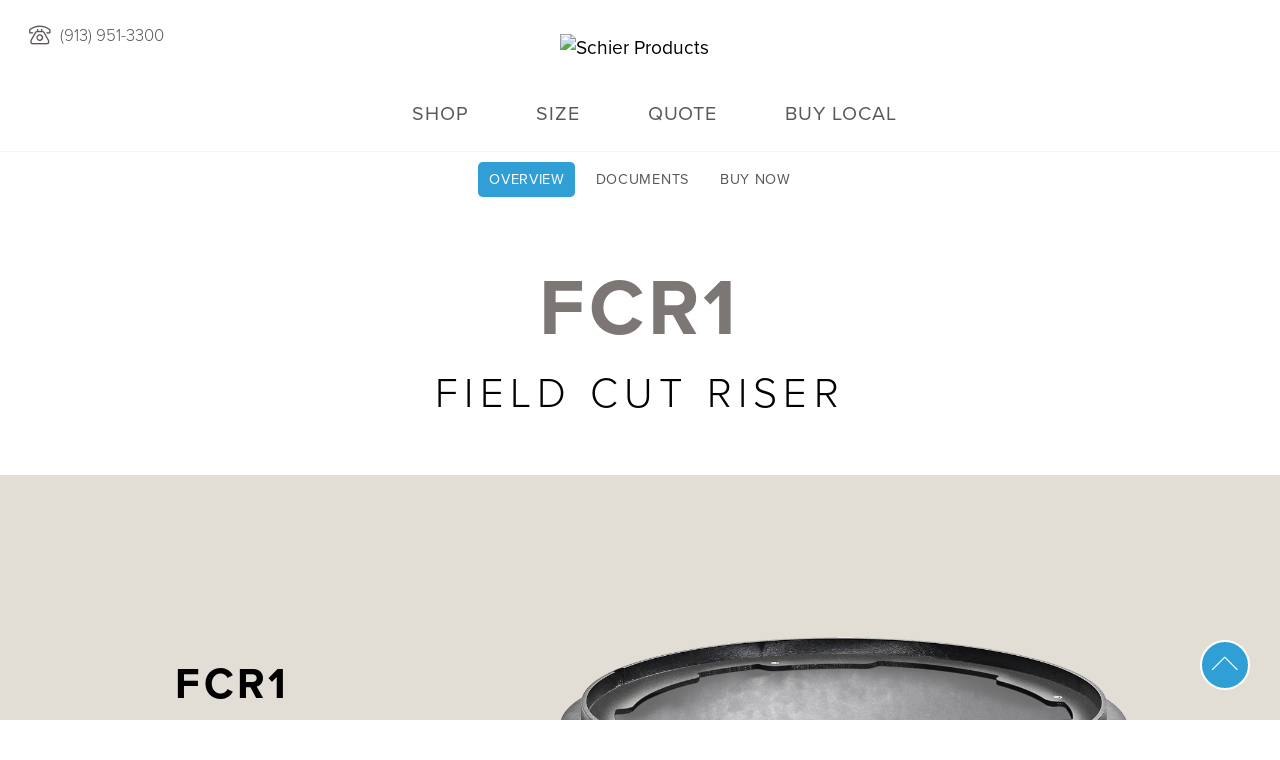

--- FILE ---
content_type: text/html; charset=utf-8
request_url: https://schierproducts.com/shop/fcr1
body_size: 20096
content:
<!doctype html>
<html class="h-full" lang="en">
    <head>
    <meta charset="utf-8">
    <meta http-equiv="X-UA-Compatible" content="IE=edge">
    <meta name="viewport" content="width=device-width, initial-scale=1.0, viewport-fit=cover">
    <link rel="icon" type="image/x-icon" href="/favicons/schier-favicon-32x32.png">
    <link rel="stylesheet" href="https://use.typekit.net/jil1rxw.css">
    <link rel="stylesheet" href="/fonts/fontawesome/css/all.min.css">
    <link rel="preload" as="style" href="https://schierproducts.com/build/assets/site-BHH8rdGj.css" /><link rel="preload" as="style" href="https://schierproducts.com/build/assets/vendor-Dvap8t0i.css" /><link rel="preload" as="style" href="https://schierproducts.com/build/assets/site-Dqd_m4yI.css" /><link rel="modulepreload" href="https://schierproducts.com/build/assets/site-CUt9_0Ru.js" /><link rel="modulepreload" href="https://schierproducts.com/build/assets/index-D483OkjZ.js" /><link rel="stylesheet" href="https://schierproducts.com/build/assets/site-BHH8rdGj.css" /><link rel="stylesheet" href="https://schierproducts.com/build/assets/vendor-Dvap8t0i.css" /><link rel="stylesheet" href="https://schierproducts.com/build/assets/site-Dqd_m4yI.css" /><script type="module" src="https://schierproducts.com/build/assets/site-CUt9_0Ru.js"></script>
    
    <noscript>
    <style>
        [x-cloak] {
            display: revert !important;
        }
    </style>
    <p class="relative z-50 py-3 px-4 bg-gray-100 border-b border-gray-200 text-center font-bold text-xs text-gray-600">This website requires Javascript for some parts to function propertly. Your experience may vary.</p>
</noscript>

    <meta name="csrf-token" content="STATAMIC_CSRF_TOKEN">

    
<!--        // -->
    

    
    
<title>
    
    FCR1 | Riser for Below Grade Grease Interceptors
     
    
    
    
</title>



    <meta name="description" content="The field cut riser allows for easy on-site adjustability to bring a buried grease interceptor to grade by simply trimming unneeded height off the riser bodies.">




    




    
        
            <link rel="alternate" hreflang="en-US" href="https://schierproducts.com">
        
    




    
        <link rel="canonical" href="https://schierproducts.com/shop/fcr1">
    














<meta property="og:site_name" content="Schier Products">
<meta property="og:type" content="website">
<meta property="og:locale" content="en_US">

    <meta property="og:title" content="FCR1 | Riser for Below Grade Grease Interceptors">


    <meta property="og:description" content="The field cut riser allows for easy on-site adjustability to bring a buried grease interceptor to grade by simply trimming unneeded height off the riser bodies.">








    
    

    
    

    

    



    



    <meta name="theme-color" content="#000000">
    






    
    
        <!-- Clearbit Weekly script tag -->
    
    
        <script async src="https://tag.clearbitscripts.com/v1/pk_a1706be0ac7a3fa2775ef03dd510eff4/tags.js" referrerpolicy="strict-origin-when-cross-origin"></script>
    

    
        <!-- Google Analytics (GA4) script tag -->
    
    
        <!-- Global site tag (gtag.js) - Google Analytics -->
<script async src="https://www.googletagmanager.com/gtag/js?id=G-Q8JXM5PR7L"></script>
<script>
  window.dataLayer = window.dataLayer || [];
  function gtag(){dataLayer.push(arguments);}
  gtag('js', new Date());

  gtag('config', 'G-Q8JXM5PR7L');
</script>
    

    
        <!-- GTM Head Tag script tag -->
    
    
        <script>(function(w,d,s,l,i){w[l]=w[l]||[];w[l].push({'gtm.start':new Date().getTime(),event:'gtm.js'});var f=d.getElementsByTagName(s)[0], j=d.createElement(s),dl=l!='dataLayer'?'&l='+l:'';j.async=true;j.src='https://www.googletagmanager.com/gtm.js?id='+i+dl;f.parentNode.insertBefore(j,f);})(window,document,'script','dataLayer','GTM-MTHBVK2');</script>
    

    
        <!-- Iubenda Consent script tag -->
    
    
        <script type="text/javascript">
var _iub = _iub || [];
_iub.csConfiguration = {"countryDetection":true,"enableGdpr":false,"enableUspr":true,"floatingPreferencesButtonDisplay":"bottom-left","lang":"en","siteId":2653387,"usprPurposes":"s,sh,adv","whitelabel":false,"cookiePolicyId":82927456,"banner":{"backgroundColor":"#FFFFFF","closeButtonDisplay":false,"position":"float-bottom-left","textColor":"#000000"}};
</script>
<script type="text/javascript" src="https://cs.iubenda.com/autoblocking/2653387.js"></script>
<script type="text/javascript" src="//cdn.iubenda.com/cs/gpp/stub.js"></script>
<script type="text/javascript" src="//cdn.iubenda.com/cs/iubenda_cs.js" charset="UTF-8" async></script>
    

    
        <!-- Mailchimp script tag -->
    
    
        <script id="mcjs">!function(c,h,i,m,p){m=c.createElement(h),p=c.getElementsByTagName(h)[0],m.async=1,m.src=i,p.parentNode.insertBefore(m,p)}(document,"script","https://chimpstatic.com/mcjs-connected/js/users/585158d5e724bd4f4b3022704/9875509b323dc92dcc33c6db0.js");</script>
    



<!--    The following snippet adds Schema.org ecommerce markup to the product buy now pages for improved SEO results-->
    
</head>

    <body class=" flex flex-col min-h-screen bg-white selection:bg-primary selection:text-white "
          x-data="{ overflowHidden : false }"
          :style="`${overflowHidden ? 'height: 100vh !important; max-height: 100vh !important; overflow-y: hidden !important' : ''}`"
          @modal-open.window="overflowHidden = true"
          @modal-close.window="overflowHidden = false"
    >
        
    
        <!-- GTM Body Tag script tag -->
    
    
        <noscript><iframe src="https://www.googletagmanager.com/ns.html?id=GTM-MTHBVK2" height="0" width="0" style="display:none;visibility:hidden"></iframe></noscript>
    


        


        
        
        
        
    
        <script src="https://my.hellobar.com/655addb6db59b40b4338e52ac31c315133f5e869.js" type="text/javascript" charset="utf-8" async="async"></script>
<header class="sticky left-0 top-0 sm:left-auto sm:top-auto w-full z-50 bg-transparent border-b border-b-gray-100 main-header "
        id="theHeader"
        x-data="navigation"
        @update-cart.window="updateIndicator"
        @modal-close.window="accessoriesAdded = []; additionalProductsAdded = [];"
        @confirm-cart.window="handleConfirmation($event); $dispatch('modal', 'cart_confirmation');">

    <nav class="relative sm:hidden w-full bg-white">
    <div class="px-4 py-2 grid grid-cols-3">
        <div class="flex justify-start items-center">
            <button aria-label="Toggle menu"
                    x-on:click="toggleMobile" class="mobile-nav-button" :class="{ 'active' : mobileVisible }">
                <span class="line"></span>
                <span class="line"></span>
                <span class="line"></span>
            </button>
        </div>
        <div class="flex justify-center">
            
                <a
	class="hover:scale-105 transition-transform"
	aria-label="Logo Schier Products"
	href="https://schierproducts.com"
>
    
        <img src="/visuals/schier-pioneer-favicon.png" width="40" alt="Schier Products"/>
    
</a>

                    </div>
        <div class="flex justify-end items-center space-x-4">
            <!-- Profile dropdown -->
<div class="flow-root text-sm lg:relative">
    <button @click="!profileProcessing ? profileVisible = !profileVisible : null"
            type="button"
            :disabled="profileProcessing"
            class="bg-transparent group -m-2 p-2 flex items-center disabled:opacity-75 disabled:cursor-wait" aria-expanded="false">
        <template x-if="!profileProcessing">
            <span class="flex items-center">
                <i class="  flex-shrink-0
                            text-lg
                            transition
                            duration-100
                            text-gray-900
                            group-hover:text-gray-700
                                                            sm:text-gray-900 sm:group-hover:text-gray-700
                                                        fa-light
                            fa-user
                "></i>
            </span>
        </template>
        <template x-if="profileProcessing">
            <svg class="    animate-spin
                            -ml-1
                            mr-3
                            h-6
                            w-6
                            text-gray-900
                                                            sm:text-gray-900
                                                    "
                 xmlns="http://www.w3.org/2000/svg"
                 fill="none"
                 viewBox="0 0 24 24"
            >
                <circle class="opacity-25" cx="12" cy="12" r="10" stroke="currentColor" stroke-width="4"></circle>
                <path class="opacity-75" fill="currentColor" d="M4 12a8 8 0 018-8V0C5.373 0 0 5.373 0 12h4zm2 5.291A7.962 7.962 0 014 12H0c0 3.042 1.135 5.824 3 7.938l3-2.647z"></path>
            </svg>
        </template>
        <span class="sr-only">profile, sign-up or log in</span>
    </button>
    <div x-show="profileVisible"
         @click.outside="!profileProcessing ? profileVisible = false : null"
         x-cloak
         x-transition:enter="transition ease-out duration-200"
         x-transition:enter-start="opacity-0"
         x-transition:enter-end="opacity-100"
         x-transition:leave="transition ease-in duration-150"
         x-transition:leave-start="opacity-100"
         x-transition:leave-end="opacity-0"
         class="absolute top-[55px] sm:top-[5rem] md:top-10 inset-x-0 mt-px bg-white shadow-lg p-4 lg:p-6 lg:top-full md:left-auto md:right-6 lg:right-0 md:mt-3 md:-mr-1.5 md:w-64 md:rounded-lg md:ring-1 md:ring-black md:ring-opacity-5">
        <h2 class="sr-only">Manage your profile</h2>
        <div class="space-y-4" x-show="!authSuccess && !currentUser">
            <form @submit.prevent="login">
                <p class="font-medium text-gray-800 text-sm mb-2 text-center">Welcome back!</p>
                <div class="form-control-group mb-2">
                    <label class="form-control-label mb-0.5">Email</label>
                    <input type="email" required class="form-control form-control-sm" x-model="auth.email" :disabled="profileProcessing" :aria-disabled="profileProcessing" />
                </div>
                <div class="form-control-group mb-2">
                    <label class="form-control-label mb-0.5">Password</label>
                    <input type="password" required class="form-control form-control-sm" x-model="auth.password" :disabled="profileProcessing" :aria-disabled="profileProcessing" />
                </div>
                <div class="text-left mb-3">
                    <p class="text-xs"><a href="https://schierproducts.com/forgot-password">Forgot password?</a></p>
                </div>
                <button type="submit"
                        class="button primary w-full justify-center"
                        :disabled="profileProcessing" :aria-disabled="profileProcessing">Login</button>
                <p x-show="authError" class="text-sm mt-2 italic text-red-500" x-text="authError"></p>
            </form>
            <div class="border-b border-b-gray-300 mx-6"></div>
            <div class="text-center">
                <p class="font-medium text-gray-800 mb-2 text-sm">A new customer?</p>
                <p class="mb-0 font-bold text-sm"><a href="https://schierproducts.com/sign-up" :aria-disabled="profileProcessing" :disabled="profileProcessing">Sign Up</a></p>
            </div>
        </div>
        <div class="p-4 bg-green-100 border border-green-300 rounded-lg text-center"
             x-show="authSuccess && !currentUser" x-transition:enter>
            <h4 class="text-gray-900">Success!</h4>
            <p class="text-sm">You will be redirected shortly...</p>
            <div class="flex justify-center mt-5">
                <svg class="animate-spin h-7 w-7 text-gray-800" xmlns="http://www.w3.org/2000/svg" fill="none" viewBox="0 0 24 24">
                    <circle class="opacity-25" cx="12" cy="12" r="10" stroke="currentColor" stroke-width="4"></circle>
                    <path class="opacity-75" fill="currentColor" d="M4 12a8 8 0 018-8V0C5.373 0 0 5.373 0 12h4zm2 5.291A7.962 7.962 0 014 12H0c0 3.042 1.135 5.824 3 7.938l3-2.647z"></path>
                </svg>
            </div>
        </div>
        <div class="text-center" x-show="currentUser" x-transition:enter>
            <template x-if="currentUser">
                <p>Hello <span x-text="`${currentUser.first_name} ${currentUser.last_name}`"></span></p>
            </template>
            <form x-on:submit.prevent="logout">
                <button type="submit" class="button primary w-full justify-center" :disabled="loggingOut">
                    <span :class="{ 'hidden' : !loggingOut, 'flex items-center justify-center text-xs' : loggingOut }">
                        <svg class="animate-spin h-6 w-6 mr-3 text-gray-100" xmlns="http://www.w3.org/2000/svg" fill="none" viewBox="0 0 24 24">
                            <circle class="opacity-25" cx="12" cy="12" r="10" stroke="currentColor" stroke-width="4"></circle>
                            <path class="opacity-75" fill="currentColor" d="M4 12a8 8 0 018-8V0C5.373 0 0 5.373 0 12h4zm2 5.291A7.962 7.962 0 014 12H0c0 3.042 1.135 5.824 3 7.938l3-2.647z"></path>
                        </svg>
                        Logging Out...
                    </span>
                    <span x-show="!loggingOut">
                        Log Out
                    </span>
                </button>
            </form>
        </div>
    </div>
</div>
            <!-- Cart dropdown -->
<div class="flow-root text-sm lg:relative">
    <button @click="cartVisible = !cartVisible"
            type="button"
            x-bind:disabled="cartProcessing"
            class="bg-transparent group -m-2 p-2 flex items-center disabled:opacity-75 disabled:cursor-wait" aria-expanded="false">
        <template x-if="!cartProcessing">
            <span class="flex items-center">
                <i class="  flex-shrink-0
                            text-lg
                            transition
                            duration-100
                            text-gray-900
                            group-hover:text-gray-700
                                                            sm:text-gray-900 sm:group-hover:text-gray-700
                                                        fa-light
                            fa-cart-shopping
                "></i>
                <span class="   ml-2
                                text-sm
                                font-medium
                                transition
                                duration-100
                                text-gray-700
                                group-hover:text-gray-800
                                                                    sm:text-gray-700
                                    sm:group-hover:text-gray-800
                                                            "
                      x-text="quantity"
                >0</span>
            </span>
        </template>
        <template x-if="cartProcessing">
            <svg class="animate-spin -ml-1 mr-3 h-6 w-6 text-gray-900  sm:text-gray-900 " xmlns="http://www.w3.org/2000/svg" fill="none" viewBox="0 0 24 24">
                <circle class="opacity-25" cx="12" cy="12" r="10" stroke="currentColor" stroke-width="4"></circle>
                <path class="opacity-75" fill="currentColor" d="M4 12a8 8 0 018-8V0C5.373 0 0 5.373 0 12h4zm2 5.291A7.962 7.962 0 014 12H0c0 3.042 1.135 5.824 3 7.938l3-2.647z"></path>
            </svg>
        </template>
        <span class="sr-only">items in cart, view bag</span>
    </button>
    <div x-show="cartVisible"
         @click.outside="cartVisible = false"
         x-cloak
         x-transition:enter="transition ease-out duration-200"
         x-transition:enter-start="opacity-0"
         x-transition:enter-end="opacity-100"
         x-transition:leave="transition ease-in duration-150"
         x-transition:leave-start="opacity-100"
         x-transition:leave-end="opacity-0"
         class="absolute top-[55px] sm:top-[5rem] md:top-10 inset-x-0 mt-px pb-6 bg-white shadow-lg sm:px-2 lg:top-full md:left-auto md:right-6 lg:right-0 md:mt-3 md:-mr-1.5 md:w-64 md:rounded-lg md:ring-1 md:ring-black md:ring-opacity-5">
        <h2 class="sr-only">Shopping Cart</h2>

        <template x-if="cartItems.length === 0">
            <div class="pt-8 pb-4 flex flex-col items-center space-y-3">
                <svg xmlns="http://www.w3.org/2000/svg" class="h-10 w-10 text-gray-400" fill="none" viewBox="0 0 24 24" stroke="currentColor">
                    <path stroke-linecap="round" stroke-linejoin="round" stroke-width="2" d="M9.172 16.172a4 4 0 015.656 0M9 10h.01M15 10h.01M21 12a9 9 0 11-18 0 9 9 0 0118 0z" />
                </svg>
                <div class="text-lg font-light text-gray-800 tracking-wider">
                    Your cart is empty
                </div>
            </div>
        </template>
        <div x-show="cartItems.length > 0" class="max-w-2xl mx-auto px-4">
            <ul role="list" class="max-h-60 my-4 overflow-scroll">
                <template x-for="lineItem in cartItems">
                    <li class="py-6 flex items-center border-b border-gray-200 last:border-0">
                        <a :href="lineItem.url" class="flex-none rounded-md border border-gray-200 overflow-hidden hover:opacity-75 transition-all duration-100">
                            <img :src="lineItem.image"
                                 :alt="imageAltText(lineItem.name)"
                                 class="w-16 h-16">
                        </a>
                        <div class="ml-4 flex-auto">
                            <p class="font-medium text-gray-900 mb-1">
                                <a :href="lineItem.url" x-text="lineItem.name"></a>
                            </p>
                            <div class="space-y-0.5">
                                <p class="text-gray-500 text-xs leading-3" x-text="lineItem.part_number"></p>
                                <p class="text-gray-500 text-xs leading-3">
                                    quantity:
                                    <span x-text="lineItem.quantity"></span>
                                </p>
                            </div>
                        </div>
                    </li>
                </template>
            </ul>
            <a href="/checkout" class="w-full button primary justify-center">Checkout</a>
            <p class="mt-3 text-center">
                <a href="/shopping-cart" class="text-sm font-medium no-underline text-primary hover:text-blue-800">View Cart</a>
            </p>
        </div>
    </div>
</div>
        </div>
    </div>
    <div class="absolute w-full top-full bg-gray-50 transition-all duration-150 ease-in-out -left-full"
         :class="{ 'translate-x-full overflow-y-auto' : mobileVisible }"
         style="max-height: calc(100vh - 54px)"
         x-trap="mobileVisible"
         x-effect="mobileVisible
                ? document.body.classList.add('no-scroll')
                : document.body.classList.remove('no-scroll')"
    >
        
            <div class="mobile-nav">
    <div class="w-full">
        <a class="flex items-center px-4 py-3 text-gray-900 text-sm bg-gray-200 border-b border-b-gray-200" href="tel:(913) 951-3300">
            <i class="fa-light fa-phone-rotary text-lg"></i>
            <span class="font-light ml-2">
                Call us at (913) 951-3300
            </span>
        </a>
    </div>

    <ul class="page">
        
            <li class="item  has-children "
                aria-expanded="subMenuIsToggled('shop')"
                  :class="{ 'active' : subMenuIsToggled('shop') }" 
            >
                
                    <span class="flex flex-1">
                        <button class="toggle-button flex items-center"
                                type="button"
                                aria-label="Toggle Shop menu"
                                x-on:click="toggleMobileNav('shop', 1)"
                        >
                            <span class="flex-1">
                                Shop
                                
                            </span>
                            <span class="block p-0.5 duration-150 ease-in-out" :class="{ 'rotate-180' : subMenuIsToggled('shop') }">
                                <svg xmlns="http://www.w3.org/2000/svg" :class="[ subMenuIsToggled('shop') ? 'hidden' : 'block' ]" class="h-5 w-5" viewBox="0 0 20 20" fill="currentColor">
                                    <path fill-rule="evenodd" d="M10 3a1 1 0 011 1v5h5a1 1 0 110 2h-5v5a1 1 0 11-2 0v-5H4a1 1 0 110-2h5V4a1 1 0 011-1z" clip-rule="evenodd" />
                                </svg>
                                <svg xmlns="http://www.w3.org/2000/svg" :class="[ subMenuIsToggled('shop') ? 'block' : 'hidden' ]" class="h-5 w-5" viewBox="0 0 20 20" fill="currentColor">
                                    <path fill-rule="evenodd" d="M3 10a1 1 0 011-1h12a1 1 0 110 2H4a1 1 0 01-1-1z" clip-rule="evenodd" />
                                </svg>
                            </span>
                        </button>
                    </span>
                    <ul class="page">
                        
            <li class="item  has-children "
                aria-expanded="subMenuIsToggled('great-basin')"
                  :class="{ 'active' : subMenuIsToggled('great-basin') }" 
            >
                
                    <span class="flex flex-1">
                        <button class="toggle-button flex items-center"
                                type="button"
                                aria-label="Toggle Great Basin menu"
                                x-on:click="toggleMobileNav('great-basin', 2)"
                        >
                            <span class="flex-1">
                                Great Basin
                                
                                    <span class="trademark text-lg">&reg;</span>
                                
                            </span>
                            <span class="block p-0.5 duration-150 ease-in-out" :class="{ 'rotate-180' : subMenuIsToggled('great-basin') }">
                                <svg xmlns="http://www.w3.org/2000/svg" :class="[ subMenuIsToggled('great-basin') ? 'hidden' : 'block' ]" class="h-5 w-5" viewBox="0 0 20 20" fill="currentColor">
                                    <path fill-rule="evenodd" d="M10 3a1 1 0 011 1v5h5a1 1 0 110 2h-5v5a1 1 0 11-2 0v-5H4a1 1 0 110-2h5V4a1 1 0 011-1z" clip-rule="evenodd" />
                                </svg>
                                <svg xmlns="http://www.w3.org/2000/svg" :class="[ subMenuIsToggled('great-basin') ? 'block' : 'hidden' ]" class="h-5 w-5" viewBox="0 0 20 20" fill="currentColor">
                                    <path fill-rule="evenodd" d="M3 10a1 1 0 011-1h12a1 1 0 110 2H4a1 1 0 01-1-1z" clip-rule="evenodd" />
                                </svg>
                            </span>
                        </button>
                    </span>
                    <ul class="page">
                        
            <li class="item "
                aria-expanded="subMenuIsToggled('gb1')"
                
            >
                
                    <a href="/shop/gb1">
                        GB1
                    </a>
                
            </li>
        
            <li class="item "
                aria-expanded="subMenuIsToggled('gb2')"
                
            >
                
                    <a href="/shop/gb2">
                        GB2
                    </a>
                
            </li>
        
            <li class="item "
                aria-expanded="subMenuIsToggled('gb3')"
                
            >
                
                    <a href="/shop/gb3">
                        GB3
                    </a>
                
            </li>
        
            <li class="item "
                aria-expanded="subMenuIsToggled('gb-50')"
                
            >
                
                    <a href="/shop/gb-50">
                        GB-50
                    </a>
                
            </li>
        
            <li class="item "
                aria-expanded="subMenuIsToggled('gb-75')"
                
            >
                
                    <a href="/shop/gb-75">
                        GB-75
                    </a>
                
            </li>
        
            <li class="item "
                aria-expanded="subMenuIsToggled('gb-250')"
                
            >
                
                    <a href="/shop/gb-250">
                        GB-250
                    </a>
                
            </li>
        
            <li class="item "
                aria-expanded="subMenuIsToggled('gb-500')"
                
            >
                
                    <a href="/shop/gb-500">
                        GB-500
                    </a>
                
            </li>
        
            <li class="item "
                aria-expanded="subMenuIsToggled('gb-1000')"
                
            >
                
                    <a href="/shop/gb-1000">
                        GB-1000
                    </a>
                
            </li>
        
            <li class="item "
                aria-expanded="subMenuIsToggled('gb-1500')"
                
            >
                
                    <a href="/shop/gb-1500">
                        GB-1500
                    </a>
                
            </li>
        
                        <li class="item">
                            <a href="/shop/great-basin">
                                View All
                            </a>
                        </li>
                    </ul>
                
            </li>
        
            <li class="item  has-children "
                aria-expanded="subMenuIsToggled('sewer-viewer')"
                  :class="{ 'active' : subMenuIsToggled('sewer-viewer') }" 
            >
                
                    <span class="flex flex-1">
                        <button class="toggle-button flex items-center"
                                type="button"
                                aria-label="Toggle Sewer Viewer menu"
                                x-on:click="toggleMobileNav('sewer-viewer', 2)"
                        >
                            <span class="flex-1">
                                Sewer Viewer
                                
                                    <span class="trademark text-lg">&reg;</span>
                                
                            </span>
                            <span class="block p-0.5 duration-150 ease-in-out" :class="{ 'rotate-180' : subMenuIsToggled('sewer-viewer') }">
                                <svg xmlns="http://www.w3.org/2000/svg" :class="[ subMenuIsToggled('sewer-viewer') ? 'hidden' : 'block' ]" class="h-5 w-5" viewBox="0 0 20 20" fill="currentColor">
                                    <path fill-rule="evenodd" d="M10 3a1 1 0 011 1v5h5a1 1 0 110 2h-5v5a1 1 0 11-2 0v-5H4a1 1 0 110-2h5V4a1 1 0 011-1z" clip-rule="evenodd" />
                                </svg>
                                <svg xmlns="http://www.w3.org/2000/svg" :class="[ subMenuIsToggled('sewer-viewer') ? 'block' : 'hidden' ]" class="h-5 w-5" viewBox="0 0 20 20" fill="currentColor">
                                    <path fill-rule="evenodd" d="M3 10a1 1 0 011-1h12a1 1 0 110 2H4a1 1 0 01-1-1z" clip-rule="evenodd" />
                                </svg>
                            </span>
                        </button>
                    </span>
                    <ul class="page">
                        
            <li class="item "
                aria-expanded="subMenuIsToggled('sv10')"
                
            >
                
                    <a href="/shop/sv10">
                        SV10
                    </a>
                
            </li>
        
            <li class="item "
                aria-expanded="subMenuIsToggled('sv24')"
                
            >
                
                    <a href="/shop/sv24">
                        SV24
                    </a>
                
            </li>
        
            <li class="item "
                aria-expanded="subMenuIsToggled('sv24-o')"
                
            >
                
                    <a href="/shop/sv24-o">
                        SV24-O
                    </a>
                
            </li>
        
                        <li class="item">
                            <a href="/shop/sewer-viewer">
                                View All
                            </a>
                        </li>
                    </ul>
                
            </li>
        
            <li class="item  has-children "
                aria-expanded="subMenuIsToggled('billy-goat')"
                  :class="{ 'active' : subMenuIsToggled('billy-goat') }" 
            >
                
                    <span class="flex flex-1">
                        <button class="toggle-button flex items-center"
                                type="button"
                                aria-label="Toggle Billy Goat menu"
                                x-on:click="toggleMobileNav('billy-goat', 2)"
                        >
                            <span class="flex-1">
                                Billy Goat
                                
                                    <span class="trademark text-lg">&reg;</span>
                                
                            </span>
                            <span class="block p-0.5 duration-150 ease-in-out" :class="{ 'rotate-180' : subMenuIsToggled('billy-goat') }">
                                <svg xmlns="http://www.w3.org/2000/svg" :class="[ subMenuIsToggled('billy-goat') ? 'hidden' : 'block' ]" class="h-5 w-5" viewBox="0 0 20 20" fill="currentColor">
                                    <path fill-rule="evenodd" d="M10 3a1 1 0 011 1v5h5a1 1 0 110 2h-5v5a1 1 0 11-2 0v-5H4a1 1 0 110-2h5V4a1 1 0 011-1z" clip-rule="evenodd" />
                                </svg>
                                <svg xmlns="http://www.w3.org/2000/svg" :class="[ subMenuIsToggled('billy-goat') ? 'block' : 'hidden' ]" class="h-5 w-5" viewBox="0 0 20 20" fill="currentColor">
                                    <path fill-rule="evenodd" d="M3 10a1 1 0 011-1h12a1 1 0 110 2H4a1 1 0 01-1-1z" clip-rule="evenodd" />
                                </svg>
                            </span>
                        </button>
                    </span>
                    <ul class="page">
                        
            <li class="item "
                aria-expanded="subMenuIsToggled('si1')"
                
            >
                
                    <a href="/shop/si1">
                        SI1
                    </a>
                
            </li>
        
            <li class="item "
                aria-expanded="subMenuIsToggled('si-50')"
                
            >
                
                    <a href="/shop/si-50">
                        SI-50
                    </a>
                
            </li>
        
            <li class="item "
                aria-expanded="subMenuIsToggled('si-75')"
                
            >
                
                    <a href="/shop/si-75">
                        SI-75
                    </a>
                
            </li>
        
            <li class="item "
                aria-expanded="subMenuIsToggled('si-250')"
                
            >
                
                    <a href="/shop/si-250">
                        SI-250
                    </a>
                
            </li>
        
            <li class="item "
                aria-expanded="subMenuIsToggled('si-500')"
                
            >
                
                    <a href="/shop/si-500">
                        SI-500
                    </a>
                
            </li>
        
                        <li class="item">
                            <a href="/shop/billy-goat">
                                View All
                            </a>
                        </li>
                    </ul>
                
            </li>
        
            <li class="item  has-children "
                aria-expanded="subMenuIsToggled('accessories')"
                  :class="{ 'active' : subMenuIsToggled('accessories') }" 
            >
                
                    <span class="flex flex-1">
                        <button class="toggle-button flex items-center"
                                type="button"
                                aria-label="Toggle Accessories menu"
                                x-on:click="toggleMobileNav('accessories', 2)"
                        >
                            <span class="flex-1">
                                Accessories
                                
                                    <span class="trademark text-lg"></span>
                                
                            </span>
                            <span class="block p-0.5 duration-150 ease-in-out" :class="{ 'rotate-180' : subMenuIsToggled('accessories') }">
                                <svg xmlns="http://www.w3.org/2000/svg" :class="[ subMenuIsToggled('accessories') ? 'hidden' : 'block' ]" class="h-5 w-5" viewBox="0 0 20 20" fill="currentColor">
                                    <path fill-rule="evenodd" d="M10 3a1 1 0 011 1v5h5a1 1 0 110 2h-5v5a1 1 0 11-2 0v-5H4a1 1 0 110-2h5V4a1 1 0 011-1z" clip-rule="evenodd" />
                                </svg>
                                <svg xmlns="http://www.w3.org/2000/svg" :class="[ subMenuIsToggled('accessories') ? 'block' : 'hidden' ]" class="h-5 w-5" viewBox="0 0 20 20" fill="currentColor">
                                    <path fill-rule="evenodd" d="M3 10a1 1 0 011-1h12a1 1 0 110 2H4a1 1 0 01-1-1z" clip-rule="evenodd" />
                                </svg>
                            </span>
                        </button>
                    </span>
                    <ul class="page">
                        
            <li class="item "
                aria-expanded="subMenuIsToggled('risers')"
                
            >
                
                    <a href="/shop/risers">
                        Risers
                    </a>
                
            </li>
        
            <li class="item "
                aria-expanded="subMenuIsToggled('covers')"
                
            >
                
                    <a href="/shop/covers">
                        Covers
                    </a>
                
            </li>
        
            <li class="item "
                aria-expanded="subMenuIsToggled('pumpout-ports')"
                
            >
                
                    <a href="/shop/pumpout-ports">
                        Pumpout Ports
                    </a>
                
            </li>
        
            <li class="item "
                aria-expanded="subMenuIsToggled('anchor-kits')"
                
            >
                
                    <a href="/shop/anchor-kits">
                        Anchor Kits
                    </a>
                
            </li>
        
            <li class="item "
                aria-expanded="subMenuIsToggled('support-kits')"
                
            >
                
                    <a href="/shop/support-kits">
                        Support Kits
                    </a>
                
            </li>
        
            <li class="item "
                aria-expanded="subMenuIsToggled('clamping-collars')"
                
            >
                
                    <a href="/shop/clamping-collars">
                        Clamping Collars
                    </a>
                
            </li>
        
            <li class="item "
                aria-expanded="subMenuIsToggled('fittings')"
                
            >
                
                    <a href="/shop/fittings">
                        Fittings
                    </a>
                
            </li>
        
                        <li class="item">
                            <a href="#">
                                View All
                            </a>
                        </li>
                    </ul>
                
            </li>
        
                        <li class="item">
                            <a href="/shop">
                                View All
                            </a>
                        </li>
                    </ul>
                
            </li>
        
            <li class="item "
                aria-expanded="subMenuIsToggled('size')"
                
            >
                
                    <a href="https://greasemonkeysizing.com">
                        Size
                    </a>
                
            </li>
        
            <li class="item "
                aria-expanded="subMenuIsToggled('quote')"
                
            >
                
                    <a href="https://equotes.schierproducts.com">
                        QUOTE
                    </a>
                
            </li>
        
            <li class="item "
                aria-expanded="subMenuIsToggled('buy-local')"
                
            >
                
                    <a href="/wholesaler-locator">
                        Buy Local
                    </a>
                
            </li>
        
    </ul>
</div>

            </div>
</nav>
<nav class="hidden sm:block">
    <div class="px-4 lg:px-6 pt-4 pb-3 grid grid-cols-12 w-full flex items-start">

            <div class="col-span-3
                        md:col-span-2
                        flex items-center
                                                    text-gray-900
                                ">
            <i class="fa-light fa-phone-rotary text-lg"></i>
            <a class="  font-light
                                                    text-gray-900
                                                hover:underline
                        text-sm ml-2"
               href="tel:(913) 951-3300">
                    (913) 951-3300
            </a>
        </div>
        <div class="col-span-6 md:col-span-8 flex-1 flex justify-center pt-3">
                            <a
	class="hover:scale-105 transition-transform"
	aria-label="Logo Schier Products"
	href="https://schierproducts.com"
>
    
        
            <img src="/visuals/schier-logo-standard-black.svg" width="160" alt="Schier Products"/>
        
    
</a>
                    </div>

        <div class="col-span-3 md:col-span-2 flex justify-end space-x-4 lg:space-x-6">
            <!-- Profile dropdown -->
<div class="flow-root text-sm lg:relative">
    <button @click="!profileProcessing ? profileVisible = !profileVisible : null"
            type="button"
            :disabled="profileProcessing"
            class="bg-transparent group -m-2 p-2 flex items-center disabled:opacity-75 disabled:cursor-wait" aria-expanded="false">
        <template x-if="!profileProcessing">
            <span class="flex items-center">
                <i class="  flex-shrink-0
                            text-lg
                            transition
                            duration-100
                            text-gray-900
                            group-hover:text-gray-700
                                                            sm:text-gray-900 sm:group-hover:text-gray-700
                                                        fa-light
                            fa-user
                "></i>
            </span>
        </template>
        <template x-if="profileProcessing">
            <svg class="    animate-spin
                            -ml-1
                            mr-3
                            h-6
                            w-6
                            text-gray-900
                                                            sm:text-gray-900
                                                    "
                 xmlns="http://www.w3.org/2000/svg"
                 fill="none"
                 viewBox="0 0 24 24"
            >
                <circle class="opacity-25" cx="12" cy="12" r="10" stroke="currentColor" stroke-width="4"></circle>
                <path class="opacity-75" fill="currentColor" d="M4 12a8 8 0 018-8V0C5.373 0 0 5.373 0 12h4zm2 5.291A7.962 7.962 0 014 12H0c0 3.042 1.135 5.824 3 7.938l3-2.647z"></path>
            </svg>
        </template>
        <span class="sr-only">profile, sign-up or log in</span>
    </button>
    <div x-show="profileVisible"
         @click.outside="!profileProcessing ? profileVisible = false : null"
         x-cloak
         x-transition:enter="transition ease-out duration-200"
         x-transition:enter-start="opacity-0"
         x-transition:enter-end="opacity-100"
         x-transition:leave="transition ease-in duration-150"
         x-transition:leave-start="opacity-100"
         x-transition:leave-end="opacity-0"
         class="absolute top-[55px] sm:top-[5rem] md:top-10 inset-x-0 mt-px bg-white shadow-lg p-4 lg:p-6 lg:top-full md:left-auto md:right-6 lg:right-0 md:mt-3 md:-mr-1.5 md:w-64 md:rounded-lg md:ring-1 md:ring-black md:ring-opacity-5">
        <h2 class="sr-only">Manage your profile</h2>
        <div class="space-y-4" x-show="!authSuccess && !currentUser">
            <form @submit.prevent="login">
                <p class="font-medium text-gray-800 text-sm mb-2 text-center">Welcome back!</p>
                <div class="form-control-group mb-2">
                    <label class="form-control-label mb-0.5">Email</label>
                    <input type="email" required class="form-control form-control-sm" x-model="auth.email" :disabled="profileProcessing" :aria-disabled="profileProcessing" />
                </div>
                <div class="form-control-group mb-2">
                    <label class="form-control-label mb-0.5">Password</label>
                    <input type="password" required class="form-control form-control-sm" x-model="auth.password" :disabled="profileProcessing" :aria-disabled="profileProcessing" />
                </div>
                <div class="text-left mb-3">
                    <p class="text-xs"><a href="https://schierproducts.com/forgot-password">Forgot password?</a></p>
                </div>
                <button type="submit"
                        class="button primary w-full justify-center"
                        :disabled="profileProcessing" :aria-disabled="profileProcessing">Login</button>
                <p x-show="authError" class="text-sm mt-2 italic text-red-500" x-text="authError"></p>
            </form>
            <div class="border-b border-b-gray-300 mx-6"></div>
            <div class="text-center">
                <p class="font-medium text-gray-800 mb-2 text-sm">A new customer?</p>
                <p class="mb-0 font-bold text-sm"><a href="https://schierproducts.com/sign-up" :aria-disabled="profileProcessing" :disabled="profileProcessing">Sign Up</a></p>
            </div>
        </div>
        <div class="p-4 bg-green-100 border border-green-300 rounded-lg text-center"
             x-show="authSuccess && !currentUser" x-transition:enter>
            <h4 class="text-gray-900">Success!</h4>
            <p class="text-sm">You will be redirected shortly...</p>
            <div class="flex justify-center mt-5">
                <svg class="animate-spin h-7 w-7 text-gray-800" xmlns="http://www.w3.org/2000/svg" fill="none" viewBox="0 0 24 24">
                    <circle class="opacity-25" cx="12" cy="12" r="10" stroke="currentColor" stroke-width="4"></circle>
                    <path class="opacity-75" fill="currentColor" d="M4 12a8 8 0 018-8V0C5.373 0 0 5.373 0 12h4zm2 5.291A7.962 7.962 0 014 12H0c0 3.042 1.135 5.824 3 7.938l3-2.647z"></path>
                </svg>
            </div>
        </div>
        <div class="text-center" x-show="currentUser" x-transition:enter>
            <template x-if="currentUser">
                <p>Hello <span x-text="`${currentUser.first_name} ${currentUser.last_name}`"></span></p>
            </template>
            <form x-on:submit.prevent="logout">
                <button type="submit" class="button primary w-full justify-center" :disabled="loggingOut">
                    <span :class="{ 'hidden' : !loggingOut, 'flex items-center justify-center text-xs' : loggingOut }">
                        <svg class="animate-spin h-6 w-6 mr-3 text-gray-100" xmlns="http://www.w3.org/2000/svg" fill="none" viewBox="0 0 24 24">
                            <circle class="opacity-25" cx="12" cy="12" r="10" stroke="currentColor" stroke-width="4"></circle>
                            <path class="opacity-75" fill="currentColor" d="M4 12a8 8 0 018-8V0C5.373 0 0 5.373 0 12h4zm2 5.291A7.962 7.962 0 014 12H0c0 3.042 1.135 5.824 3 7.938l3-2.647z"></path>
                        </svg>
                        Logging Out...
                    </span>
                    <span x-show="!loggingOut">
                        Log Out
                    </span>
                </button>
            </form>
        </div>
    </div>
</div>
            <!-- Cart dropdown -->
<div class="flow-root text-sm lg:relative">
    <button @click="cartVisible = !cartVisible"
            type="button"
            x-bind:disabled="cartProcessing"
            class="bg-transparent group -m-2 p-2 flex items-center disabled:opacity-75 disabled:cursor-wait" aria-expanded="false">
        <template x-if="!cartProcessing">
            <span class="flex items-center">
                <i class="  flex-shrink-0
                            text-lg
                            transition
                            duration-100
                            text-gray-900
                            group-hover:text-gray-700
                                                            sm:text-gray-900 sm:group-hover:text-gray-700
                                                        fa-light
                            fa-cart-shopping
                "></i>
                <span class="   ml-2
                                text-sm
                                font-medium
                                transition
                                duration-100
                                text-gray-700
                                group-hover:text-gray-800
                                                                    sm:text-gray-700
                                    sm:group-hover:text-gray-800
                                                            "
                      x-text="quantity"
                >0</span>
            </span>
        </template>
        <template x-if="cartProcessing">
            <svg class="animate-spin -ml-1 mr-3 h-6 w-6 text-gray-900  sm:text-gray-900 " xmlns="http://www.w3.org/2000/svg" fill="none" viewBox="0 0 24 24">
                <circle class="opacity-25" cx="12" cy="12" r="10" stroke="currentColor" stroke-width="4"></circle>
                <path class="opacity-75" fill="currentColor" d="M4 12a8 8 0 018-8V0C5.373 0 0 5.373 0 12h4zm2 5.291A7.962 7.962 0 014 12H0c0 3.042 1.135 5.824 3 7.938l3-2.647z"></path>
            </svg>
        </template>
        <span class="sr-only">items in cart, view bag</span>
    </button>
    <div x-show="cartVisible"
         @click.outside="cartVisible = false"
         x-cloak
         x-transition:enter="transition ease-out duration-200"
         x-transition:enter-start="opacity-0"
         x-transition:enter-end="opacity-100"
         x-transition:leave="transition ease-in duration-150"
         x-transition:leave-start="opacity-100"
         x-transition:leave-end="opacity-0"
         class="absolute top-[55px] sm:top-[5rem] md:top-10 inset-x-0 mt-px pb-6 bg-white shadow-lg sm:px-2 lg:top-full md:left-auto md:right-6 lg:right-0 md:mt-3 md:-mr-1.5 md:w-64 md:rounded-lg md:ring-1 md:ring-black md:ring-opacity-5">
        <h2 class="sr-only">Shopping Cart</h2>

        <template x-if="cartItems.length === 0">
            <div class="pt-8 pb-4 flex flex-col items-center space-y-3">
                <svg xmlns="http://www.w3.org/2000/svg" class="h-10 w-10 text-gray-400" fill="none" viewBox="0 0 24 24" stroke="currentColor">
                    <path stroke-linecap="round" stroke-linejoin="round" stroke-width="2" d="M9.172 16.172a4 4 0 015.656 0M9 10h.01M15 10h.01M21 12a9 9 0 11-18 0 9 9 0 0118 0z" />
                </svg>
                <div class="text-lg font-light text-gray-800 tracking-wider">
                    Your cart is empty
                </div>
            </div>
        </template>
        <div x-show="cartItems.length > 0" class="max-w-2xl mx-auto px-4">
            <ul role="list" class="max-h-60 my-4 overflow-scroll">
                <template x-for="lineItem in cartItems">
                    <li class="py-6 flex items-center border-b border-gray-200 last:border-0">
                        <a :href="lineItem.url" class="flex-none rounded-md border border-gray-200 overflow-hidden hover:opacity-75 transition-all duration-100">
                            <img :src="lineItem.image"
                                 :alt="imageAltText(lineItem.name)"
                                 class="w-16 h-16">
                        </a>
                        <div class="ml-4 flex-auto">
                            <p class="font-medium text-gray-900 mb-1">
                                <a :href="lineItem.url" x-text="lineItem.name"></a>
                            </p>
                            <div class="space-y-0.5">
                                <p class="text-gray-500 text-xs leading-3" x-text="lineItem.part_number"></p>
                                <p class="text-gray-500 text-xs leading-3">
                                    quantity:
                                    <span x-text="lineItem.quantity"></span>
                                </p>
                            </div>
                        </div>
                    </li>
                </template>
            </ul>
            <a href="/checkout" class="w-full button primary justify-center">Checkout</a>
            <p class="mt-3 text-center">
                <a href="/shopping-cart" class="text-sm font-medium no-underline text-primary hover:text-blue-800">View Cart</a>
            </p>
        </div>
    </div>
</div>
        </div>
    </div>
    <div class="fluid-container">
        
            <div class="flex-1">
    <ul class="navbar">
        
            
                <li class=" has-children ">
                    <a href="/shop"
                       
                       class="font-normal tracking-wider">
                        Shop
                    </a>
                    
                        <ul>
                            
            
                <li>
                    <a href="/shop/great-basin" >
                        <span class="title">
                            Great Basin
                            
                                <span class="trademark text-lg">&reg;</span>
                            
                        </span>
                        
                            <br><span class="subtitle">Grease<br>Interceptors</span>
                        
                    </a>
                    
                        <ul>
                            
            
                <li><a href="/shop/gb1" >GB1</a></li>
            
        
            
                <li><a href="/shop/gb2" >GB2</a></li>
            
        
            
                <li><a href="/shop/gb3" >GB3</a></li>
            
        
            
                <li><a href="/shop/gb-50" >GB-50</a></li>
            
        
            
                <li><a href="/shop/gb-75" >GB-75</a></li>
            
        
            
                <li><a href="/shop/gb-250" >GB-250</a></li>
            
        
            
                <li><a href="/shop/gb-500" >GB-500</a></li>
            
        
            
                <li><a href="/shop/gb-1000" >GB-1000</a></li>
            
        
            
                <li><a href="/shop/gb-1500" >GB-1500</a></li>
            
        
                        </ul>
                    
                </li>
            
        
            
                <li>
                    <a href="/shop/sewer-viewer" >
                        <span class="title">
                            Sewer Viewer
                            
                                <span class="trademark text-lg">&reg;</span>
                            
                        </span>
                        
                            <br><span class="subtitle">Inspection<br>Ports</span>
                        
                    </a>
                    
                        <ul>
                            
            
                <li><a href="/shop/sv10" >SV10</a></li>
            
        
            
                <li><a href="/shop/sv24" >SV24</a></li>
            
        
            
                <li><a href="/shop/sv24-o" >SV24-O</a></li>
            
        
                        </ul>
                    
                </li>
            
        
            
                <li>
                    <a href="/shop/billy-goat" >
                        <span class="title">
                            Billy Goat
                            
                                <span class="trademark text-lg">&reg;</span>
                            
                        </span>
                        
                            <br><span class="subtitle">Kitchen Solids<br>Interceptors</span>
                        
                    </a>
                    
                        <ul>
                            
            
                <li><a href="/shop/si1" >SI1</a></li>
            
        
            
                <li><a href="/shop/si-50" >SI-50</a></li>
            
        
            
                <li><a href="/shop/si-75" >SI-75</a></li>
            
        
            
                <li><a href="/shop/si-250" >SI-250</a></li>
            
        
            
                <li><a href="/shop/si-500" >SI-500</a></li>
            
        
                        </ul>
                    
                </li>
            
        
            
                <li>
                    <a href="#" >
                        <span class="title">
                            Accessories
                            
                                <span class="trademark text-lg"></span>
                            
                        </span>
                        
                            <br><span class="subtitle">Explore Essential<br>Supplies</span>
                        
                    </a>
                    
                        <ul>
                            
            
                <li><a href="/shop/risers" >Risers</a></li>
            
        
            
                <li><a href="/shop/covers" >Covers</a></li>
            
        
            
                <li><a href="/shop/pumpout-ports" >Pumpout Ports</a></li>
            
        
            
                <li><a href="/shop/anchor-kits" >Anchor Kits</a></li>
            
        
            
                <li><a href="/shop/support-kits" >Support Kits</a></li>
            
        
            
                <li><a href="/shop/clamping-collars" >Clamping Collars</a></li>
            
        
            
                <li><a href="/shop/fittings" >Fittings</a></li>
            
        
                        </ul>
                    
                </li>
            
        
                        </ul>
                    
                </li>
            
        
            
                <li class="">
                    <a href="https://greasemonkeysizing.com"
                        target="_blank" 
                       class="font-normal tracking-wider">
                        Size
                    </a>
                    
                </li>
            
        
            
                <li class="">
                    <a href="https://equotes.schierproducts.com"
                        target="_blank" 
                       class="font-normal tracking-wider">
                        QUOTE
                    </a>
                    
                </li>
            
        
            
                <li class="">
                    <a href="/wholesaler-locator"
                       
                       class="font-normal tracking-wider">
                        Buy Local
                    </a>
                    
                </li>
            
        
    </ul>
</div>

            </div>
</nav>

    <div
    :id="$id('cart_confirmation')"
    id="cart_confirmation"
    x-ref="cart_confirmation"
    x-data="{ modalVisible: false }"
    x-init="$watch('modalVisible', (value) => value ? $dispatch('modal-open') : $dispatch('modal-close'))"
    @modal.window="$event.detail === 'cart_confirmation' ? modalVisible = true : null"
>
    <div class="fixed z-50 inset-0 overflow-y-auto"
         aria-labelledby="modal-title"
         role="dialog"
         aria-modal="true"
         x-show="modalVisible"
         x-cloak
    >
        <div class="flex items-end justify-center min-h-screen pt-4 px-4 pb-20 text-center sm:block sm:p-0">

            <div class="fixed inset-0 bg-gray-800 bg-opacity-75 transition-opacity"
                 x-transition:enter="transition ease-out duration-300"
                 x-transition:enter-start="opacity-0"
                 x-transition:enter-end="opacity-100"
                 x-transition:leave="transition ease-in duration-200"
                 x-transition:leave-start="opacity-100"
                 x-transition:leave-end="opacity-0"
                 x-show="modalVisible"
                 aria-hidden="true"></div>

            <!-- This element is to trick the browser into centering the modal contents. -->
            <span class="hidden sm:inline-block sm:align-middle sm:h-screen" aria-hidden="true">&#8203;</span>


            <div class="inline-block align-bottom bg-white rounded-lg px-4 pt-5 pb-4 text-left overflow-hidden shadow-xl transform transition-all sm:my-8 sm:align-middle sm:w-full sm:p-6  sm:max-w-md "
                 x-transition:enter="transition ease-out duration-300"
                 x-transition:enter-start="opacity-0 translate-y-4 sm:translate-y-0 sm:scale-95"
                 x-transition:enter-end="opacity-100 translate-y-0 sm:scale-100"
                 x-transition:leave="ease-in duration-200"
                 x-transition:leave-start="opacity-100 translate-y-0 sm:scale-100"
                 x-transition:leave-end="opacity-0 translate-y-4 sm:translate-y-0 sm:scale-95"
                                  x-on:click.outside="modalVisible = false"
                                  x-show="modalVisible"
            >
                                    <button x-on:click="modalVisible = false"
                            style="background: none;"
                            class="absolute top-3 right-3 p-0 font-light text-4xl text-gray-400 leading-4"
                            type="button"
                    >&#215;</button>
                                <div class="mt-2 text-center sm:mt-5">
                    <div>
            <div class="sm:flex items-center justify-center mx-auto">
                <div class="mx-auto sm:mx-0 flex items-center justify-center h-8 w-8 rounded-full bg-green-100">
                    <!-- Heroicon name: outline/check -->
                    <svg class="h-5 w-5 text-green-600" xmlns="http://www.w3.org/2000/svg" fill="none" viewBox="0 0 24 24" stroke="currentColor" aria-hidden="true">
                        <path stroke-linecap="round" stroke-linejoin="round" stroke-width="2" d="M5 13l4 4L19 7" />
                    </svg>
                </div>
                <h3 class="mt-3 sm:mt-0 sm:ml-3 mb-0 text-lg leading-6 font-medium text-gray-900" id="modal-title">Cart has been updated</h3>
            </div>
            <div class="sm:flex my-4 items-start text-left">
                <div class="w-1/2 mx-auto sm:w-1/3 sm:ml-0 sm:mr-6 -my-1"> <!-- because of whitespace at top and bottom -->
                    <img class="max-w-full"
                         :src="confirmation.image" :alt="`${confirmation.name} product image`">
                </div>
                <div class="sm:flex-1">
                    <div class="mb-3 border-b border-gray-200 pb-2">
                        <h3 class="text-lg font-bold tracking-widest text-gray-900 mb-0" x-text="confirmation.name"></h3>
                        <div class="flex text-sm space-x-2 uppercase text-gray-700">
                            <div>
                                quantity: <span x-text="confirmation.quantity"></span>
                            </div>
                            <div>|</div>
                            <div>
                                $<span x-text="confirmation.list_price"></span> / unit
                            </div>
                        </div>
                    </div>
                    <div class="mt-1 text-sm space-y-1 text-gray-400">
                        <p class="text-xs"><strong class="font-bold">Model:</strong><br> <span x-text="confirmation.part_number"></span></p>
                        <p class="text-xs" x-show="confirmation.cover"><strong class="font-bold">Cover:</strong><br>
                            <span x-text="confirmation.cover"></span></p>
                        <p class="text-xs" x-show="confirmation.connection"><strong class="font-bold">Connection:</strong><br>
                            <span x-text="confirmation.connection"></span></p>
                    </div>
                </div>
            </div>
            <div class="text-left my-4" x-show="additionalProductsAdded && additionalProductsAdded.length > 0">
                <h3 class="text-base font-bold tracking-widest text-gray-900 mb-3">Other products added:</h3>
                <ul class="text-sm list-disc ml-3 pl-3">
                    <template x-for="product of additionalProductsAdded" :key="product.id">
                        <li>
                            <span class="font-bold" x-text="product.name"></span>
                            <span class="text-xs">
                                QTY <span x-text="product.quantity"></span> /
                                $<span x-text="product.list_price"></span> / unit
                            </span>
                        </li>
                    </template>
                </ul>
            </div>
            <div class="sm:flex space-y-2 sm:space-y-0 sm:space-x-3">
                <a href="/shopping-cart" class="button white border-gray-300 w-full justify-center">
                    View Cart
                </a>
                <a href="/checkout" class="button primary w-full justify-center">
                    Checkout
                </a>
            </div>
            <div class="border-t border-gray-400 mt-8 pt-8" x-show="compatibleAccessories.length > 0">
                <h3 class="mb-4 text-lg leading-6 font-medium text-gray-900">Other Accessories</h3>

                <div class="max-w-[260px] mx-auto md:max-w-none md:mx-0 md:max-h-[240px] lg:max-h-[300px] md:overflow-y-scroll">
                    <template x-for="accessory of compatibleAccessories" :key="accessory.id">
                        <div class="grid md:grid-cols-5 gap-3 lg:gap-4 my-4">
                            <div class="md:col-span-3 flex justify-between items-center space-x-2 border border-gray-200 px-3 py-4">
                                <div class="w-24">
                                    <img class="md:mr-2" x-bind:src="accessory.images.primary.sm" x-bind:alt="accessory.name + ' product image'" />
                                </div>
                                <div class="text-center">
                                    <h4><a x-bind:href="accessory.link" class="text-primary hover:text-blue-600 underline" x-text="accessory.name"></a></h4>
                                    <p class="text-sm">
                                        <span x-text="accessory.type" class="text-xs"></span><br>
                                        <span>
                                            $<span x-text="accessory.price.retail.price"></span>/ea
                                        </span>
                                    </p>
                                </div>
                            </div>
                            <div class="md:col-span-2 md:pr-3 md:flex items-center">
                                <div class="text-left w-full">
                                    <p class="text-xs text-gray-700 mb-3" x-text="accessory.short_description"></p>
                                    <button type="button"
                                            class="w-full justify-center md:w-auto md:justify-start button primary small"
                                            :class="{ 'hidden' : accessoriesAdded.indexOf(accessory.store_id) >= 0, 'inline-flex' : accessoriesAdded.indexOf(accessory.store_id) < 0 }"
                                            x-bind:aria-label="'Add a ' + accessory.name + ' to your shopping cart.'"
                                            :disabled="accessoryAdding.processing"
                                            x-on:click="addAccessoryToCart(accessory.store_id, accessory.part_number, accessory.name)"
                                    >
                                        <span :class="accessoryAdding.processing && accessoryAdding.id === accessory.store_id ? 'inline-flex mx-auto' : 'hidden'" x-cloak>
                                            <svg class="animate-spin -ml-1 mr-3 h-4 w-4 text-gray-100" xmlns="http://www.w3.org/2000/svg" fill="none" viewBox="0 0 24 24">
                                                <circle class="opacity-25" cx="12" cy="12" r="10" stroke="currentColor" stroke-width="4"></circle>
                                                <path class="opacity-75" fill="currentColor" d="M4 12a8 8 0 018-8V0C5.373 0 0 5.373 0 12h4zm2 5.291A7.962 7.962 0 014 12H0c0 3.042 1.135 5.824 3 7.938l3-2.647z"></path>
                                            </svg>
                                            Adding...
                                        </span>
                                        <span x-show="accessoryAdding.id !== accessory.store_id"
                                              class="mx-auto">
                                            Add to Cart
                                        </span>
                                    </button>
                                    <button type="button"
                                            :class="{ 'hidden' : accessoriesAdded.indexOf(accessory.store_id) < 0, 'inline-flex' : accessoriesAdded.indexOf(accessory.store_id) >= 0 }"
                                            class="w-full justify-center md:w-auto md:justify-start button success small" disabled>Item Added</button>
                                </div>
                            </div>
                        </div>
                    </template>
                </div>
            </div>
        </div>
                </div>
            </div>
        </div>
    </div>

    
</div>
</header>




        
        <main class="outer-grid">
    <nav class="relative md:sticky top-0 left-0 w-full py-2 bg-white bg-opacity-75 backdrop-blur-lg z-40">
    <div class="fluid-container flex justify-center md:space-x-2">
        
            
            <a href="/shop/fcr1"
               title="FCR1 | Riser for Below Grade Grease Interceptors"
               aria-label="View FCR1 | Riser for Below Grade Grease Interceptors page"
               class="button small primary tracking-wider font-normal rounded">Overview</a>
            
                
                <a href="/shop/fcr1/documents"
                   title="Technical Documents for FCR1"
                   aria-label="View Technical Documents for FCR1 page"
                   class="button small text-gray-900 bg-transparent hover:bg-gray-200 shadow-none tracking-wider font-normal rounded">Documents</a>
                
            
                
                <a href="/shop/fcr1/buy"
                   title="Buy FCR1 Riser"
                   aria-label="View Buy FCR1 Riser page"
                   class="button small text-gray-900 bg-transparent hover:bg-gray-200 shadow-none tracking-wider font-normal rounded">Buy Now</a>
                
            
        
    </div>
</nav>


    <header class="text-center py-6 md:py-12">
    <div class="fluid-container xl:max-w-5xl">
        <h1 class="font-bold uppercase text-gray-800 tracking-wider mb-4 text-[42px] md:text-[64px] lg:text-[80px]">FCR1</h1>
            
                <h3 class="h2 font-light text-black tracking-widest mb-2 sm:mb-0">Field Cut Riser</h3>
            
    </div>
</header>


    
        
    



    <section class="bg-gray-300 product-hero-bg-img relative flex flex-col items-center justify-center py-4 md:py-10 lg:py-16 max-w-full" >
        <div class="relative fluid-container grid sm:grid-cols-12 gap-4 sm:gap-4 lg:gap-12">

            <div class="flex flex-col justify-center items-center sm:col-span-8 sm:order-2">
                
                    <img class="mb-0 h-[300px] sm:h-[430px] md:h-[500px] lg:h-[600px] object-contain mx-auto" src="/img/http/images/products/accessories/risers/fcr1/fcr1-product.png/aae5837ec0b40ec718fa468180324710/fcr1-product.png" />
                
            </div>
            <div class="flex flex-col justify-center items-center sm:col-span-4 sm:order-1">
                <h4 class="text-4xl mb-1 text-center">FCR1</h4>
                <div class="h-6" id="accessoryFeraRating">
                    
                        <div id="accessoryFeraContainer" data-fera-container="475202" data-product_id="199"></div>
                    
                </div>
                
                    <h3 class="uppercase font-bold text-center sm:text-right text-xl sm:text-base md:text-xl tracking-wide mt-4 lg:mt-8">Online: $334.75</h3>
                    <h3 class="uppercase text-center sm:text-right text-xl sm:text-base md:text-xl tracking-wide">List: $515.00</h3>
                
                
                <h3 class="text-lg text-center tracking-wider normal-case mt-4">For use with buried indoor models GB1, GB2, and&nbsp;GB3</h3>
                
                
                    
                
                    
                    <a href="/shop/fcr1/buy"
                       title="Buy FCR1 Riser"
                       aria-label="View Buy FCR1 Riser page"
                       class="button outline text-black mt-4 lg:mt-8 mb-5 lg:mb-0">Buy Now</a>
                    
                
            </div>
        </div>
    </section>

    <section class="bg-white py-4 md:py-12">
        <div class="fluid-container">
            <div class="text-center mb-10">
                <h2 class="text-neutral mb-0">Product Description</h2>

            </div>
            <div class="prose max-w-none">
                
    
        
            <div class="text">
                <p><strong>Field Cut Riser for Buried Indoor Models with 21&quot; Covers</strong></p><p>The field cut riser system allows for easy on-site adjustability to bring your buried grease interceptor to grade by simply trimming unneeded height off the riser bodies. The ease and flexibility of this accessory eliminates job site delays while waiting for custom-built risers, ensuring projects finish on time and on budget. <a href="https://schierproducts.com/blog/field-cut-riser-system/">Learn more.</a></p><p><strong>Features:</strong></p><ul><li><p>Lightweight polyethylene</p></li><li><p>Stack a maximum of two FCR1 risers to create a total height of 25&quot; (sold individually)</p></li><li><p>Topmost riser may be cut based on your determined riser height</p></li></ul>
            </div>
        
    


            </div>
        </div>
    </section>

    
        <section class= "   relative
                    
                        py-8
                    
                    bg-gradient-to-r from-[#62C4F1] to-[#0D8ECC]
                "
>
    <div class="fluid-container">
        <div class="sm:grid sm:grid-cols-3 gap-4 mx-auto  md:px-20 lg:px-28 ">
            <div class="col-span-2 text-center sm:text-left font-light text-3xl tracking-wider text-white">
                Need Documentation?
            </div>
            <div class="mt-6 sm:mt-0 flex justify-center sm:justify-end items-center">
                
    <a  class="  button  mx-auto 
                 link white button-outline "
        href="/specify?partNumber=8010-005-01"
        
    >
    Learn More</a>


            </div>
        </div>
    </div>
</section>

    

    
        <section class= "
                
                    py-6 md:py-10 lg:py-16
                
                max-w-full
                "
         aria-roledescription="carousel"
>
    <div class="fluid-container" x-data="imageCarousel0">
        <div class="relative mx-2 sm:mx-8" x-on:swiped-left="next" x-on:swiped-right="previous">
            <div class="relative overflow-hidden" aria-live="polite" aria-live="off">
                <div class="relative flex items-center duration-200 ease-in-out" x-ref="image-wrapper" :style="wrapperPosition">
                    <template x-for="(image, index) of images">
                        <div class="relative flex-shrink-0 max-w-full" aria-roledescription="slide" :aria-label="`${index + 1} of ${images.length}`">
                            <img class="max-w-full" :src="image.url" :alt="image.alt" />
                        </div>
                    </template>
                </div>
            </div>

            <div class="absolute -left-6 top-[50%] -translate-y-1/2">
    <button type="button" @click="previous" class="p-2 lg:p-3 flex items-center justify-center text-gray-800 bg-white rounded-full transition duration-150 transform md:hover:scale-110">
        <svg xmlns="http://www.w3.org/2000/svg" class="w-4 h-4 sm:w-6 sm:h-6 md:h-8 md:w-8" fill="none" viewBox="0 0 24 24" stroke="currentColor" stroke-width="2">
            <path stroke-linecap="round" stroke-linejoin="round" d="M15 19l-7-7 7-7" />
        </svg>
    </button>
</div>
<div class="absolute -right-6 top-[50%] -translate-y-1/2">
    <button type="button" @click="next" class="p-2 lg:p-3 flex items-center justify-center text-gray-800 bg-white rounded-full transition duration-150 transform md:hover:scale-110">
        <svg xmlns="http://www.w3.org/2000/svg" class="w-4 h-4 sm:w-6 sm:h-6 md:h-8 md:w-8" fill="none" viewBox="0 0 24 24" stroke="currentColor" stroke-width="2">
            <path stroke-linecap="round" stroke-linejoin="round" d="M9 5l7 7-7 7" />
        </svg>
    </button>
</div>

        </div>
        <div class="py-4 flex justify-center items-center space-x-2">
            <template x-for="(image, index) of images">
                <button type="button" @click="currentIndex = index" class="h-1 w-6 md:h-2 md:w-10 rounded-full transition-colors duration-150" :class="[ index === currentIndex ? 'bg-gray-400 hover:bg-gray-500' : 'bg-gray-200 hover:bg-gray-300' ]"></button>
            </template>
        </div>
    </div>
</section>



    
        <section class= "
                bg-white
                
                    py-6 md:py-10 lg:py-16
                
                max-w-full
                
                
                    rise-up-transition
                
                "
>
    <div class="fluid-container content-container" x-data="{ visible: false }">
        
            <div class="w-full mb-12">
                


    <h2 class="text-center text-black text-black">
        Compatible Products
    </h2>


            </div>
        
        
            
                
                    
                        <div class=" grid  gap-4 lg:gap-7 sm:grid-cols-2 md:grid-cols-4 " >
                    
                        <div>
    <a href="/shop/gb1" aria-label="View GB1 product details">
        <img src="https://product-assets.schierproducts.com/product-photos/gb1/gb1-4060-001-04-product-1750810982-1751333381_md.png"
             alt="GB1 product image"
             class="mb-3 hover:opacity-80 transition duration-150"
        />
    </a>
    <div class="border-b  border-b-gray-300  w-full mb-4"></div>
    <div class="text-center">
        <div>
            <a href="/shop/gb1"
               aria-label="View GB1 product details"
               class="h4 text-blue hover:text-blue-700">
                GB1
            </a>
        </div>
        
            <div class="text-sm prose prose-dark-gray leading-5">
                
                    
                        57
                        lbs
                        at 25 GPM 
                        
                    
                
            </div>
        
    </div>
</div>

                    
                
                    
                        <div>
    <a href="/shop/gb2" aria-label="View GB2 product details">
        <img src="https://product-assets.schierproducts.com/product-photos/gb2/gb2-4065-001-05-product-1751333518_md.png"
             alt="GB2 product image"
             class="mb-3 hover:opacity-80 transition duration-150"
        />
    </a>
    <div class="border-b  border-b-gray-300  w-full mb-4"></div>
    <div class="text-center">
        <div>
            <a href="/shop/gb2"
               aria-label="View GB2 product details"
               class="h4 text-blue hover:text-blue-700">
                GB2
            </a>
        </div>
        
            <div class="text-sm prose prose-dark-gray leading-5">
                
                    
                        119
                        lbs
                        at 35 GPM 
                        
                    
                
            </div>
        
    </div>
</div>

                    
                
                    
                        <div>
    <a href="/shop/gb3" aria-label="View GB3 product details">
        <img src="https://product-assets.schierproducts.com/product-photos/gb3/gb3-4070-001-04-product-1751333707_md.png"
             alt="GB3 product image"
             class="mb-3 hover:opacity-80 transition duration-150"
        />
    </a>
    <div class="border-b  border-b-gray-300  w-full mb-4"></div>
    <div class="text-center">
        <div>
            <a href="/shop/gb3"
               aria-label="View GB3 product details"
               class="h4 text-blue hover:text-blue-700">
                GB3
            </a>
        </div>
        
            <div class="text-sm prose prose-dark-gray leading-5">
                
                    
                        268
                        lbs
                        at 50 GPM 
                        
                    
                
            </div>
        
    </div>
</div>

                    
                        </div>
                        
                    
                
            
        
    </div>
</section>

    

    

    
        <section id="productFeraReviews">
    <div class="fluid-container">
        <div data-fera-container="475201"
             data-product_id="199"
             id="feraContainer"
        >
        </div>
    </div>
</section>

<script type="text/javascript">
    var observer = new MutationObserver(function(mutations) {
        mutations.forEach(function(mutation) {
            mutation.addedNodes.forEach(function(addedNode) {
                let feraVisibility = addedNode.style.display;
                if (feraVisibility === 'none') {
                    document.getElementById("productFeraReviews").style.display = "none";
                }
            });
        });
    });

    let feraElement = document.getElementById("feraContainer");
    observer.observe(feraElement, {childList: true});

</script>

    

    
    <section class="py-4 sm:py-8 md:py-10 lg:py-16 bg-blue">
        <div class="fluid-container">
            <h2 class="text-white">Frequently Asked Questions</h2>
            <dl class="space-y-6 mt-10" x-data="{
                visible: null,
                toggle(index) {
                    if (index === this.visible) {
                        this.visible = null;
                    } else {
                        this.visible = index;
                    }
                }
            }" x-cloak id="frequently-asked-questions">
                
                    <dt class="border-b border-b-white rounded-br-md border-r border-r-white" key="question-0">
                        <header @click="toggle(0)" class="py-1.5 pr-8 text-white text-lg cursor-pointer relative hover:text-opacity-50 duration-150 ease-in-out">
                            Can the Great Basin® indoor models be buried flush with the floor without using a riser?
                            <div class="absolute right-2 top-2 text-white duration-150 ease-in-out" :class="{ 'rotate-180' : 0 === visible }">
                                <svg xmlns="http://www.w3.org/2000/svg" :class="[ 0 === visible ? 'hidden' : 'block' ]" class="h-5 w-5" viewBox="0 0 20 20" fill="currentColor">
                                    <path fill-rule="evenodd" d="M10 3a1 1 0 011 1v5h5a1 1 0 110 2h-5v5a1 1 0 11-2 0v-5H4a1 1 0 110-2h5V4a1 1 0 011-1z" clip-rule="evenodd" />
                                </svg>
                                <svg xmlns="http://www.w3.org/2000/svg" :class="[ 0 === visible ? 'block' : 'hidden' ]" class="h-5 w-5" viewBox="0 0 20 20" fill="currentColor">
                                    <path fill-rule="evenodd" d="M3 10a1 1 0 011-1h12a1 1 0 110 2H4a1 1 0 01-1-1z" clip-rule="evenodd" />
                                </svg>
                            </div>
                        </header>
                        <div class="ease-in-out duration-150" x-show="0 === visible" x-transition>
                            <div class="py-4 pl-4 md:pl-6 pr-5 md:pr-8 text-sm font-light prose max-w-none prose-light">
                                
    
        
            <div class="text">
                <p>These units can be buried flush with the floor without a riser, but it is recommended that they be located out of the traffic path. If the unit is placed in the traffic path, the <a target="_blank" href="/shop/gb2">GB2</a> and <a target="_blank" href="/shop/gb3">GB3</a> must have the gusset support kit (<a target="_blank" href="/shop/sgk2">SGK2</a> / <a target="_blank" href="/shop/sgk3">SGK3</a>) installed inside the unit.</p>
            </div>
        
    


                            </div>
                        </div>
                    </dt>
                
                    <dt class="border-b border-b-white rounded-br-md border-r border-r-white" key="question-1">
                        <header @click="toggle(1)" class="py-1.5 pr-8 text-white text-lg cursor-pointer relative hover:text-opacity-50 duration-150 ease-in-out">
                            What are the minimum and maximum riser heights of a buried Great Basin® indoor unit?
                            <div class="absolute right-2 top-2 text-white duration-150 ease-in-out" :class="{ 'rotate-180' : 1 === visible }">
                                <svg xmlns="http://www.w3.org/2000/svg" :class="[ 1 === visible ? 'hidden' : 'block' ]" class="h-5 w-5" viewBox="0 0 20 20" fill="currentColor">
                                    <path fill-rule="evenodd" d="M10 3a1 1 0 011 1v5h5a1 1 0 110 2h-5v5a1 1 0 11-2 0v-5H4a1 1 0 110-2h5V4a1 1 0 011-1z" clip-rule="evenodd" />
                                </svg>
                                <svg xmlns="http://www.w3.org/2000/svg" :class="[ 1 === visible ? 'block' : 'hidden' ]" class="h-5 w-5" viewBox="0 0 20 20" fill="currentColor">
                                    <path fill-rule="evenodd" d="M3 10a1 1 0 011-1h12a1 1 0 110 2H4a1 1 0 01-1-1z" clip-rule="evenodd" />
                                </svg>
                            </div>
                        </header>
                        <div class="ease-in-out duration-150" x-show="1 === visible" x-transition>
                            <div class="py-4 pl-4 md:pl-6 pr-5 md:pr-8 text-sm font-light prose max-w-none prose-light">
                                
    
        
            <div class="text">
                <p>The minimum riser height is 2 1/8&quot; (built in) and the maximum height for field cut risers is 25,&quot; which is equivalent to two <a target="_blank" href="/shop/fcr1">FCR1</a> risers (sold separately).</p>
            </div>
        
    


                            </div>
                        </div>
                    </dt>
                
            </dl>
        </div>
    </section>




</main>

<script type="text/javascript">
    var accessoryObserver = new MutationObserver(function(mutations) {
        mutations.forEach(function(mutation) {
            mutation.addedNodes.forEach(function(addedNode) {
                let feraAccessoryVisibility = addedNode.style.display;
                if (feraAccessoryVisibility === 'none') {
                    document.getElementById("accessoryFeraRating").style.display = "none";
                }
            });
        });
    });
    let feraAccessoryElement = document.getElementById("accessoryFeraContainer");
    accessoryObserver.observe(feraAccessoryElement, {childList: true});

</script>

        <footer class="main-footer w-full bg-black pt-12 pb-12 mt-auto">
    <div class="fluid-container">

        <div class="mb-5 md:mb-12">
            <div class="flex flex-col md:flex-row md:space-x-5">
                
                <div class="basis-0 grow flex flex-col mb-3 md:mb-0">
                    <h4 class="text-white md:text-sm uppercase mb-3"><a class="pointer-events-none" href="#" >Programs & Services</a></h4>
                    <div class="flex flex-col justify-start">
                        
                        <a href="https://app.greasemonkeysizing.com/login" class="text-white md:text-xs md:font-medium hover:text-blue-500 mb-2"  target="_blank" >Grease Monkey Sizing</a>
                        
                        <a href="/wholesale-program" class="text-white md:text-xs md:font-medium hover:text-blue-500 mb-2" >Stocking Program</a>
                        
                        <a href="/national-brands-program" class="text-white md:text-xs md:font-medium hover:text-blue-500 mb-2" >National Brands Program</a>
                        
                        <a href="/specification-engineer-services" class="text-white md:text-xs md:font-medium hover:text-blue-500 mb-2" >Specification Engineer Services</a>
                        
                    </div>
                </div>
                
                <div class="basis-0 grow flex flex-col mb-3 md:mb-0">
                    <h4 class="text-white md:text-sm uppercase mb-3"><a class="pointer-events-none" href="#" >Resources & Education</a></h4>
                    <div class="flex flex-col justify-start">
                        
                        <a href="/blog" class="text-white md:text-xs md:font-medium hover:text-blue-500 mb-2" >Blog</a>
                        
                        <a href="/pretreatment" class="text-white md:text-xs md:font-medium hover:text-blue-500 mb-2" >FOG Light&#8482;</a>
                        
                        <a href="https://crossover.schierproducts.com" class="text-white md:text-xs md:font-medium hover:text-blue-500 mb-2"  target="_blank" >Crossover Tool</a>
                        
                        <a href="/list-prices" class="text-white md:text-xs md:font-medium hover:text-blue-500 mb-2" >Wholesale List Prices</a>
                        
                        <a href="/sizing" class="text-white md:text-xs md:font-medium hover:text-blue-500 mb-2" >Right Sizing</a>
                        
                        <a href="/fast-pitch-riser-system" class="text-white md:text-xs md:font-medium hover:text-blue-500 mb-2" >Fast Pitch&#0174; Riser System</a>
                        
                        <a href="https://riser-calculator.schierproducts.com/" class="text-white md:text-xs md:font-medium hover:text-blue-500 mb-2"  target="_blank" >Riser Calculator</a>
                        
                        <a href="https://equotes.schierproducts.com" class="text-white md:text-xs md:font-medium hover:text-blue-500 mb-2"  target="_blank" >eQuotes</a>
                        
                        <a href="/market-solutions" class="text-white md:text-xs md:font-medium hover:text-blue-500 mb-2" >Market Solutions</a>
                        
                        <a href="/literature" class="text-white md:text-xs md:font-medium hover:text-blue-500 mb-2" >Literature</a>
                        
                    </div>
                </div>
                
                <div class="basis-0 grow flex flex-col mb-3 md:mb-0">
                    <h4 class="text-white md:text-sm uppercase mb-3"><a class="pointer-events-none" href="#" >Useful Links</a></h4>
                    <div class="flex flex-col justify-start">
                        
                        <a href="/lifetime-warranty" class="text-white md:text-xs md:font-medium hover:text-blue-500 mb-2" >Lifetime Warranty</a>
                        
                        <a href="/about-schier" class="text-white md:text-xs md:font-medium hover:text-blue-500 mb-2" >About Schier</a>
                        
                        <a href="/our-reps" class="text-white md:text-xs md:font-medium hover:text-blue-500 mb-2" >Our Reps</a>
                        
                        <a href="/shipping-and-returns" class="text-white md:text-xs md:font-medium hover:text-blue-500 mb-2" >Shipping & Returns for Online Sales</a>
                        
                        <a href="https://app.brandyhq.com/schier-products" class="text-white md:text-xs md:font-medium hover:text-blue-500 mb-2"  target="_blank" >Marketing Resources</a>
                        
                        <a href="/careers" class="text-white md:text-xs md:font-medium hover:text-blue-500 mb-2" >Careers</a>
                        
                        <a href="/patents" class="text-white md:text-xs md:font-medium hover:text-blue-500 mb-2" >Patents</a>
                        
                        <a href="/legacy" class="text-white md:text-xs md:font-medium hover:text-blue-500 mb-2" >Legacy Products</a>
                        
                        <a href="/privacy-policy" class="text-white md:text-xs md:font-medium hover:text-blue-500 mb-2" >Privacy Policy</a>
                        
                    </div>
                </div>
                
            </div>
        </div>

        <div class="border-b border-gray-500 mb-5 pb-6 flex justify-between items-end">
            <img class="text-white-svg-fill h-4"
                 src="/visuals/schier-logotype.svg"
                 alt="Schier"
                 aria-label="Schier"
            />
            <img class="text-white-svg-fill h-3 hidden md:block"
                 src="/visuals/LGGI-tagline-1line.svg"
                 alt="Lifetime Guaranteed Grease Interceptors"
                 aria-label="Lifetime Guaranteed Grease Interceptors"
            />
        </div>
        <div class="flex flex-col md:flex-row">
            <div class="grow md:pr-12">
                
                <p class="text-white text-sm mb-5">Schier is an employee-owned specialty manufacturer of a premier lineup of 100% USA-made, high-capacity, lifetime guaranteed grease interceptors for commercial kitchens. In the last 20 years we have grown from a small regional company to the most widely specified and inventoried brand of grease interceptors sold throughout the U.S. Our purpose is to serve and provide for our employees by being a resilient company that offers best-in-class products and services.</p>
                
                <p class="text-white md:text-sm font-medium leading-loose">
                    <a class="text-white font-medium hover:text-blue-500" href="tel:(913) 951-3300">tel: (913) 951-3300</a>
                    <span class="hidden md:inline">&nbsp;&nbsp;|&nbsp;&nbsp;</span><span class="inline md:hidden"><br /></span>
                    fax: (913) 951-3399
                    <span class="hidden md:inline">&nbsp;&nbsp;|&nbsp;&nbsp;</span><span class="inline md:hidden"><br /></span>
                    6455 Woodland Drive
                    <span class="hidden md:inline">&nbsp;&nbsp;|&nbsp;&nbsp;</span><span class="inline md:hidden"><br /></span>
                    Shawnee, KS 66218
                </p>
                <p class="text-white md:text-sm font-medium leading-loose">
                    <a href="mailto:support@schierproducts.com" class="text-primary underline hover:text-blue-700">support@schierproducts.com</a>
                    <span class="hidden md:inline">&nbsp;&nbsp;|&nbsp;&nbsp;</span><span class="inline md:hidden"><br /></span>
                    Hours 8am-5pm CST, M-F
                </p>
                <img class="text-white-svg-fill h-3 mt-5"
                     src="/visuals/Schier-MadeintheUSA-1color-black.svg"
                     alt="Made in the USA"
                     aria-label="Made in the USA"
                />
            </div>
            <div class="grow-0 flex flex-col md:items-end justify-between py-10 md:py-0">
                <a class="button link outline mx-auto mb-3 md:mb-0 text-lg md:text-base" href="/contact-us">Contact&nbsp;Us</a>
                
                    <div class="flex space-x-5 mt-4 mx-auto md:mx-0">
                        
                        <a class="border-2 border-white rounded-full p-2 text-white hover:text-blue-500 focus:outline-none focus-visible:ring-2 ring-primary"
                           href="https://www.linkedin.com/company/schier-products"
                           rel="noopener"
                           aria-label="Schier Products on Linkedin"
                           target="_blank"
                        >
                            <svg class="w-6 h-6 overflow-visible fill-current" alt="" aria-hidden="true" viewBox="0 0 140 140"><path d="M23.4 44.59h-4.75a12.76 12.76 0 00-9.73 2.19 9.44 9.44 0 00-2.35 7.12V131a9.08 9.08 0 002.3 7 9.24 9.24 0 006.82 2c2.22 0 4.15-.21 8.24-.06a12 12 0 009.25-2 9.1 9.1 0 002.29-7V53.9a9.44 9.44 0 00-2.34-7.12 12.68 12.68 0 00-9.73-2.19zM21 0A16.19 16.19 0 005.09 15.6 16.52 16.52 0 0021 31.86 16.12 16.12 0 0037 15.6 16.18 16.18 0 0021 0zM99.74 43.63a31.09 31.09 0 00-20.93 6.3A7.25 7.25 0 0077 46.34a6.08 6.08 0 00-4.52-1.78 119.08 119.08 0 00-15 .3c-4.16.84-6.18 3.79-6.18 9V131a9.14 9.14 0 002.28 7 12.06 12.06 0 009.26 2c4.47-.17 5.74.06 8.22.06a9.26 9.26 0 006.83-2 9.12 9.12 0 002.3-7V89.88A12.48 12.48 0 0192.93 76 12.44 12.44 0 01106 89.88V131a9.1 9.1 0 002.29 7 12 12 0 009.24 2c1.83-.07 4-.07 5.8 0a12.09 12.09 0 009.26-2 9.14 9.14 0 002.28-7V78.32a33.07 33.07 0 00-35.13-34.69z"/></svg>
                        </a>
                        
                        <a class="border-2 border-white rounded-full p-2 text-white hover:text-blue-500 focus:outline-none focus-visible:ring-2 ring-primary"
                           href="https://www.youtube.com/schierproducts"
                           rel="noopener"
                           aria-label="Schier Products on Youtube"
                           target="_blank"
                        >
                            <svg class="w-6 h-6 overflow-visible fill-current" alt="" aria-hidden="true" viewBox="0 0 140 140"><path d="M115 15H25A25 25 0 000 40v60a25 25 0 0025 25h90a25 25 0 0025-25V40a25 25 0 00-25-25zM95.71 76.25L63.58 94.1A7.15 7.15 0 0153 87.85v-35.7a7.15 7.15 0 0110.6-6.26l32.11 17.86a7.15 7.15 0 010 12.5z"/></svg>
                        </a>
                        
                        <a class="border-2 border-white rounded-full p-2 text-white hover:text-blue-500 focus:outline-none focus-visible:ring-2 ring-primary"
                           href="https://www.instagram.com/schierproducts"
                           rel="noopener"
                           aria-label="Schier Products on Instagram"
                           target="_blank"
                        >
                            <svg class="w-6 h-6 overflow-visible fill-current" alt="" aria-hidden="true" viewBox="0 0 140 140"><path d="M102.083 0H37.917A37.975 37.975 0 000 37.917v64.166A37.975 37.975 0 0037.917 140h64.166A37.975 37.975 0 00140 102.083V37.917A37.975 37.975 0 00102.083 0zM70 102.083A32.083 32.083 0 11102.083 70 32.083 32.083 0 0170 102.083zm37.917-64.166a8.75 8.75 0 118.75-8.75 8.75 8.75 0 01-8.75 8.75z"/></svg>
                        </a>
                        
                    </div>
                
            </div>
        </div>

        <img class="text-white-svg-fill mx-auto w-64 md:hidden"
             src="/visuals/LGGI-tagline-2line.svg"
             alt="Lifetime Guaranteed Grease Interceptors"
             aria-label="Lifetime Guaranteed Grease Interceptors"
        />

        <div class="border-t border-gray-500 text-xs text-gray-200 mt-6 pt-4 text-center">
            <span class="uppercase">
                &copy; 2021
                
                    - 2025
                    
                Schier Products
            </span>
            <span class="mx-2">|</span>
    <span class="space-x-0.5">
        <a href="javascript:void()" class="iubenda-cs-preferences-link text-primary underline hover:text-blue-700">Your Privacy Choices</a>
        <span>|</span>
        <a href="javascript:void()" class='iubenda-cs-uspr-link text-primary underline hover:text-blue-700'>Notice at Collection</a>
    </span>

            
            
        </div>
    </div>
</footer>


    <p id="back-top">
    <a href="#top" title="Scroll To Top">Scroll To Top</a>
</p>




        
    
        <!-- // BEGIN // Fera.ai Footer Code - DO NOT MODIFY // -->
        <script type="application/javascript">
            (function(){
                window.fera = window.fera || [];
                window.fera.push("configure", { store_pk: "pk_68c0518dc51b00bfbebef6f9db5b1b3baf8e9b0a088b84ecfaeb3be8bc83a5c6" } );
                // window.fera.push("setShopper", { customer_id: "customer-123", name: "John Doe", email: "john.doe@example.com",  }); */
                // window.fera.push("setCart", { total: 100.0, currency: 'USD',  items: [{price: 50.0, total: 100.0, product_id: "product-123", name: "Product 123", quantity: 2 }] }); */
                var FeraCachedAsset=function(r){var n=this;this.version="0.2.3";var a=r.name||r.url.split("?")[0].split("#")[0];var o="Fera.AssetCache."+a;var s=(new Date).getTime()/1e3;var c=r.type||(r.url.indexOf(".html")!==-1?"text/template":r.url.indexOf(".css")!==-1?"text/css":"text/javascript");n.load=function(t){t=t||function(){};if(n.content){return t(n.content)}if(!e()){u(r.url,function(e){n.content=e;i(e);n.save(e);t(e)})}else{t(n.content)}return true};n.save=function(e){var t=s+(r.expiresIn||900);if(!l()||!e){return false}var n={name:a,url:r.url,expires:t,content:e};window.localStorage.setItem(o,JSON.stringify(n));return true};n.clear=function(){window.localStorage.removeItem(o);return false};var e=function(){if(!l())return false;var e=window.localStorage.getItem(o);if(!e||typeof e!=="string"){return null}var t=JSON.parse(e);if(t.expires<s||t.url!==r.url){return n.clear()}n.content=t.content;i(n.content);return true};var i=function(e){if(document.getElementById(o))return;var t=document.createElement(c==="text/css"?"style":"script");t.type=c;t.id=o;t.async=!0;t.innerHTML=e;document.body.appendChild(t)};var u=function(e,t){var n=new XMLHttpRequest;n.async=true;n.onreadystatechange=function(){if(n.readyState==4&&n.status<300){t(n.responseText)}};n.open("GET",e,true);n.send()};var l=function(){var e="test";try{window.localStorage.setItem(e,"t");window.localStorage.removeItem(e);return 1}catch(e){return 0}}}; new FeraCachedAsset({ name: 'bananastand', expiresIn: 900, url: window.feraJsUrl || "https://cdn.fera.ai/js/fera.js"}).load();
            })();
        </script>
        <!-- // END // Fera.ai Footer Code // -->
    


        
            <script type="text/javascript">
                (function(){
                    window.fera.push("setProduct", { id: 199, name: "FCR1" });
                })();
            </script>
        
<script type="text/javascript" defer>
    document.addEventListener('alpine:init', function() {
        Alpine.data('imageCarousel0', () => ({
            currentIndex: 0,
            images: [
                 { url: '/img/http/images/products/accessories/risers/fcr1/fcr1-burial-gb2.jpg/ee6390ad07f97bbeb106bf8b4637a526/fcr1-burial-gb2.jpg', alt: '' },  { url: '/img/http/images/products/accessories/risers/fcr1/fcr1-install-gb2.jpg/92ac85277cdd2d24d9c3f9ca6c78d34f/fcr1-install-gb2.jpg', alt: '' },  { url: '/img/http/images/products/accessories/risers/fcr1/fcr1-components.jpg/28e7d5455dac44cb3ef0e781a6f026c8/fcr1-components.jpg', alt: '' }, 
            ],
            /**
             * @param {number} index
             */
            wrapperPosition() {
                let multiplier = 0;
                if (this.currentIndex > 0) {
                    multiplier = this.currentIndex * -1;
                }
                return {
                    transform: `translateX(${multiplier * 100}%)`
                }
            },
            previous() {
                if (this.currentIndex - 1 < 0) {
                    this.currentIndex = this.images.length - 1;
                } else {
                    this.currentIndex -= 1;
                }
            },
            next() {
                if (this.currentIndex + 1 === this.images.length) {
                    this.currentIndex = 0;
                } else {
                    this.currentIndex += 1;
                }
            },
        }));
    });
</script>

<script type="text/javascript">
    document.addEventListener('alpine:init', () => {
        Alpine.data('navigation', () => ({
            token: null,
            mobileVisible: false,
            cartProcessing: true,
            profileProcessing: true,
            cartVisible: false,
            profileVisible: false,
            cartItems: [],
            quantity: 0,
            confirmation: {
                name: null,
                part_number: null,
                quantity: null,
                list_price: null,
                sale_price: null,
            },
            auth: {
                email: null,
                password: null,
            },
            currentUser: null,
            authError: null,
            authSuccess: false,
            mobileMenusToggled: [],
            loggingOut: false,
            additionalProductsAdded: [],
            compatibleAccessories: [],
            accessoryAdding: {
                processing: false,
                id: null,
            },
            accessoriesAdded: [],

                async init() {
                    this.token = await window.getToken();
                    this.getCart()
                    this.getUser()
                },
                /**
                 * @returns {Promise<void>}
                 */
                getCart: async function() {
                    var vm = this;
                    axios.get('/ajax/cart', {
                        headers: {
                            'X-CSRF-TOKEN': vm.token,
                        }
                    }).then(result => {
                        if (result.data.line_items) {
                            vm.cartItems = result.data.line_items;
                            vm.quantity = result.data.products_in_cart;
                        }
                        vm.cartProcessing = false;
                    }).catch(error => {
                        console.error(error);
                        vm.cartProcessing = false;
                    })
                },
                /**
                 * @returns {Promise<void>}
                 */
                getUser: async function() {
                    var vm = this;
                    axios.get('/ajax/auth/user', {
                        headers: {
                            'X-CSRF-TOKEN': vm.token,
                        }
                    }).then(result => {
                        vm.currentUser = result.data
                    }).catch(error => {
                        let { status } = error.response;
                        if (status !== 404) {
                            console.error(error.response);
                        }
                    }).finally(() => {
                        vm.profileProcessing = false;
                    })
                },
                updateIndicator: function($event) {
                    this.quantity = $event.detail.products_in_cart;
                    this.cartItems = $event.detail.line_items;
                },
                imageAltText: name => {
                    return 'Product image for ' + name;
                },
                toggleMobile() {
                    this.mobileVisible = !this.mobileVisible;

                    if (!this.mobileVisible) {
                        setTimeout(() => {
                            this.mobileMenusToggled = [];
                        }, 200);
                    }
                },
                toggleMobileNav: function(slug) {
                    if (this.subMenuIsToggled(slug)) {
                        let index = this.mobileMenusToggled.indexOf(slug);
                        this.mobileMenusToggled.splice(index, 1);

                        return
                    }

                    this.mobileMenusToggled.push(slug);
                },
                subMenuIsToggled: function(slug) {
                    return this.mobileMenusToggled.indexOf(slug) >= 0;
                },
                login() {
                    this.profileProcessing = true;
                    this.authError = null;

                    let vm = this;
                    axios.post('/ajax/auth/login', {
                        ...this.auth
                    }, {
                        headers: {
                            'X-CSRF-TOKEN': vm.token,
                        }
                    }).then(() => {
                        axios.get('/ajax/auth/user', {
                            headers: {
                                'X-CSRF-TOKEN': vm.token,
                            }
                        }).then(result => {
                            let initialLoginPayload = result.data;
                            if (window.rudderanalytics !== undefined) {
                                window.rudderanalytics.identify(this.auth.email, {
                                    email: this.auth.email,
                                    first_name: initialLoginPayload.first_name,
                                    last_name: initialLoginPayload.last_name
                                });
                                window.rudderanalytics.track('Login');
                            }
                            vm.authSuccess = true;
                            location.reload();
                        }).catch(error => {
                            let { status } = error.response;
                            if (status !== 404) {
                                console.error(error.response);
                            }
                        })
                    }).catch(error => {
                        vm.authError = error.response.data;
                        vm.auth.password = null;
                        vm.profileProcessing = false;
                    })
                },
                async logout() {
                    this.loggingOut = true;
                    let token = await window.getToken();
                    axios.post('/ajax/auth/logout', {}, {
                        headers: {
                            'X-CSRF-TOKEN': token,
                        }
                    }).finally(() => {
                        if (window.rudderanalytics !== undefined) {
                            window.rudderanalytics.track('Logout');
                        }

                        location.reload();
                    })
                },
                handleConfirmation($event) {
                    this.confirmation = $event.detail.product;
                    this.additionalProductsAdded = $event.detail.additionalProducts;
                    this.compatibleAccessories = $event.detail.accessories.filter(accessory => {
                        const { types } = accessory;
                        const accessoryAlreadyIncluded = this.additionalProductsAdded
                            .filter(acc => Number(acc.product_id) === Number(accessory.store_id))
                            .length > 0;

                        return !accessoryAlreadyIncluded && !types.includes('Sampling Port') && !types.includes('Solids Interceptor')
                    });
                },
                async addAccessoryToCart(product_id, part_number, name) {
                    this.accessoryAdding.id = product_id;
                    this.accessoryAdding.processing = true;

                    let accessory = {
                        quantity: 1,
                        product_id,
                        part_number,
                        variant_id: null
                    }
                    const response = await axios.post('/ajax/cart/add', {
                        _token: this.token,
                        line_items: [ accessory ],
                    });
                    let updatedCart = response.data;
                    let cartEvent = new CustomEvent('update-cart', { detail: updatedCart })
                    window.dispatchEvent(cartEvent);

                    if (window.rudderanalytics !== undefined) {
                        window.rudderanalytics.track('Product Added to Cart', {
                            'Product': name,
                            'Part Number': part_number,
                            'Quantity': 1,
                            'Source': 'Cart Confirmation Modal',
                            'Cart Id': updatedCart.id
                        });
                    }

                this.accessoriesAdded.push(product_id)
                this.accessoryAdding.id = null;
                this.accessoryAdding.processing = false;
            },
        }))
    });
</script>

            <script src="https://cdn.jsdelivr.net/npm/animejs/lib/anime.iife.min.js"></script>
        

        

        <script defer>
    const { waapi, onScroll, utils } = anime;
    const $main = document.querySelector('body');
    const $scrollTargets = document.querySelectorAll('.animejs-scroll-target .content-container');

    const getAnimationConfig = (target) => {
        if (target.closest('section').classList.contains('from-left-transition')) {
            return {
                x: {
                    from: '-6rem',
                },
                opacity: {
                    from: 0,
                },
            }
        }

        if (target.closest('section').classList.contains('center-zoom-transition')) {
            return {
                scale: {
                    from: '.75'
                },
                opacity: {
                    from: 0,
                }
            }
        }

        return {
            y: {
                from: '6rem',
            },
            opacity: {
                from: 0,
            },
        }
    }

    $scrollTargets.forEach((target) => {
        const [ $target ] = utils.$(target);

        waapi.animate(target, {
            ...getAnimationConfig(target),
            delay: 500,
            autoplay: onScroll({
                container: $main,
                target: $target,
                enter: 'bottom-=100 top',
                leave: 'top+=60 bottom',
                repeat: false,
                sync: 'play complete',
                onEnter: (instance) => {
                    if (instance.linked.completed) {
                        instance.revert();
                    }
                }
            })
        });
    });

</script>


        
    
        <!-- Google Optimize script tag -->
    
    
        <script type="text/javascript" src="https://www.googleoptimize.com/optimize.js?id=OPT-MSF3RZD"></script>
    

    
        <!-- Salesforce Marketing Cloud script tag -->
    
    
        <script type='text/javascript'>
piAId = '1085152';
piCId = '';
piHostname = 'go.schierproducts.com';
pi_opt_in = true;


(function() {
function async_load(){
var s = document.createElement('script'); s.type = 'text/javascript';
s.src = ('https:' == document.location.protocol ? 'https://' : 'http://') + piHostname + '/pd.js';
var c = document.getElementsByTagName('script')[0]; c.parentNode.insertBefore(s, c);
}
if(window.attachEvent) { window.attachEvent('onload', async_load); }
else { window.addEventListener('load', async_load, false); }
})();
</script>
    


    <script>(function() {
    function createMap() {
        var map = {};
        var els = document.getElementsByClassName('nocache');
        for (var i = 0; i < els.length; i++) {
            var section = els[i].getAttribute('data-nocache');
            map[section] = els[i];
        }
        return map;
    }

    var map = createMap();

    fetch('/!/nocache', {
        method: 'POST',
        headers: { 'Content-Type': 'application/json' },
        body: JSON.stringify({
            url: window.location.href.split('#')[0],
            sections: Object.keys(map)
        })
    })
    .then((response) => response.json())
    .then((data) => {
        map = createMap(); // Recreate map in case the DOM changed.

        const regions = data.regions;
        for (var key in regions) {
            if (map[key]) map[key].outerHTML = regions[key];
        }

        for (const input of document.querySelectorAll('input[value="STATAMIC_CSRF_TOKEN"]')) {
            input.value = data.csrf;
        }

        for (const meta of document.querySelectorAll('meta[content="STATAMIC_CSRF_TOKEN"]')) {
            meta.content = data.csrf;
        }

        for (const input of document.querySelectorAll('script[data-csrf="STATAMIC_CSRF_TOKEN"]')) {
            input.setAttribute('data-csrf', data.csrf);
        }

        if (window.hasOwnProperty('livewire_token')) {
            window.livewire_token = data.csrf
        }

        if (window.hasOwnProperty('livewireScriptConfig')) {
            window.livewireScriptConfig.csrf = data.csrf
        }

        document.dispatchEvent(new CustomEvent('statamic:nocache.replaced', { detail: data }));
    });
})();</script></body>
</html>


--- FILE ---
content_type: text/css
request_url: https://schierproducts.com/build/assets/site-Dqd_m4yI.css
body_size: 20886
content:
.navbar{z-index:10;display:none;justify-content:center}@media (min-width: 640px){.navbar{margin-left:1.5rem;display:flex}.navbar>:not([hidden])~:not([hidden]){--tw-space-x-reverse: 0;margin-right:calc(1rem * var(--tw-space-x-reverse));margin-left:calc(1rem * calc(1 - var(--tw-space-x-reverse)))}}@media (min-width: 768px){.navbar>:not([hidden])~:not([hidden]){--tw-space-x-reverse: 0;margin-right:calc(1.5rem * var(--tw-space-x-reverse));margin-left:calc(1.5rem * calc(1 - var(--tw-space-x-reverse)))}}.navbar li a{transition-property:color,background-color,border-color,text-decoration-color,fill,stroke;transition-duration:.15s;transition-timing-function:cubic-bezier(.4,0,.2,1)}.navbar li a:hover{--tw-text-opacity: 1;color:rgb(92 86 84 / var(--tw-text-opacity, 1))}.navbar>li.has-children:hover>a{position:relative}.navbar>li.has-children:hover>a:after{content:"";border:10px solid transparent;position:absolute;bottom:0;display:inline-block;height:0px;width:0px;--tw-border-opacity: 1;border-bottom-color:rgb(226 222 213 / var(--tw-border-opacity, 1));left:calc(50% - 10px)}.prose :where(a.navbar>li>a):not(:where([class~=not-prose],[class~=not-prose] *)){text-decoration:none}.navbar>li>a{display:block;padding:1.25rem .5rem;font-weight:300;text-transform:uppercase;--tw-text-opacity: 1;color:rgb(92 86 84 / var(--tw-text-opacity, 1));text-decoration-line:none;transition-property:color,background-color,border-color,text-decoration-color,fill,stroke,opacity,box-shadow,transform,filter,backdrop-filter;transition-timing-function:cubic-bezier(.4,0,.2,1);transition-duration:.15s}@media (min-width: 640px){.navbar>li>a{padding-left:1rem;padding-right:1rem}}.navbar>li>ul{position:absolute;top:100%;left:0;display:none;width:100%;justify-content:center;--tw-bg-opacity: 1;background-color:rgb(226 222 213 / var(--tw-bg-opacity, 1));transition-property:all;transition-timing-function:cubic-bezier(.4,0,.2,1);transition-duration:.3s}.navbar>li>ul>li{position:relative;transition-property:all;transition-duration:.15s;transition-timing-function:cubic-bezier(.4,0,.2,1)}.navbar>li>ul>li:hover:hover{--tw-bg-opacity: 1;background-color:rgb(226 222 213 / var(--tw-bg-opacity, 1))}.prose :where(a.navbar>li>ul>li a):not(:where([class~=not-prose],[class~=not-prose] *)){text-decoration:none}.navbar>li>ul>li a{display:block;padding:1rem .75rem;--tw-text-opacity: 1;color:rgb(92 86 84 / var(--tw-text-opacity, 1));text-decoration-line:none}.navbar>li>ul>li a:hover{background-color:transparent}@media (min-width: 1024px){.navbar>li>ul>li a{padding-left:2rem;padding-right:2rem}}.navbar>li>ul>li a .title{font-weight:500;letter-spacing:.025em}.navbar>li>ul>li a .subtitle{margin-top:.125rem;display:block;font-size:.875rem;font-weight:300;line-height:1rem}.navbar>li>ul>li a:hover{--tw-text-opacity: 1;color:rgb(0 0 0 / var(--tw-text-opacity, 1))}.navbar>li>ul>li>ul{position:absolute;left:.75rem;top:100%;display:none;--tw-bg-opacity: 1;background-color:rgb(226 222 213 / var(--tw-bg-opacity, 1));width:10rem;padding:.75rem .25rem .5rem}@media (min-width: 1024px){.navbar>li>ul>li>ul{padding-left:.5rem;padding-right:.5rem}}.navbar>li>ul>li>ul>li a{padding:.25rem .5rem;font-size:.75rem;line-height:1rem}.navbar>li>ul>li>ul>li a:hover{--tw-bg-opacity: 1;background-color:rgb(206 201 194 / var(--tw-bg-opacity, 1))}@media (min-width: 1024px){.navbar>li>ul>li>ul>li a{padding-left:1rem;padding-right:1rem}}.navbar>li>ul>li:hover>ul{display:block}.navbar>li:hover>ul{display:flex}.theme-transparent.dark-nav-link-exception .navbar li a{--tw-text-opacity: 1;color:rgb(92 86 84 / var(--tw-text-opacity, 1))}.theme-transparent.dark-nav-link-exception .navbar li a:hover{background-color:transparent;--tw-text-opacity: 1;color:rgb(0 0 0 / var(--tw-text-opacity, 1))}.theme-transparent .navbar li a{--tw-text-opacity: 1;color:rgb(226 222 213 / var(--tw-text-opacity, 1))}.theme-transparent .navbar li a:hover{background-color:transparent;--tw-text-opacity: 1;color:rgb(251 250 250 / var(--tw-text-opacity, 1))}.theme-transparent .navbar>li.has-children:hover>a:after{border-bottom-color:rgb(246 245 243 / var(--tw-border-opacity, 1));--tw-border-opacity: .9}.theme-transparent .navbar>li>ul{background-color:rgb(246 245 243 / var(--tw-bg-opacity, 1));--tw-bg-opacity: .9}.theme-transparent .navbar>li>ul>li:hover{background:#0000}.theme-transparent .navbar>li>ul>li a{--tw-text-opacity: 1;color:rgb(92 86 84 / var(--tw-text-opacity, 1))}.theme-transparent .navbar>li>ul>li a:hover{--tw-text-opacity: 1;color:rgb(0 0 0 / var(--tw-text-opacity, 1))}.theme-transparent .navbar>li>ul>li a:hover:hover{--tw-bg-opacity: .9}.theme-transparent .navbar>li>ul>li>ul{background-color:rgb(246 245 243 / var(--tw-bg-opacity, 1));--tw-bg-opacity: .9}.theme-transparent .navbar>li>ul>li>ul>li a:hover{--tw-bg-opacity: 1;background-color:rgb(246 245 243 / var(--tw-bg-opacity, 1))}.theme-dark .navbar{--tw-bg-opacity: 1;background-color:rgb(0 0 0 / var(--tw-bg-opacity, 1))}.theme-dark .navbar li a{--tw-text-opacity: 1;color:rgb(251 250 250 / var(--tw-text-opacity, 1))}.theme-dark .navbar li a:hover{background-color:rgb(255 255 255 / var(--tw-bg-opacity, 1));--tw-bg-opacity: .05;--tw-text-opacity: 1;color:rgb(206 201 194 / var(--tw-text-opacity, 1))}.theme-dark .navbar>li.has-children:hover>a:after{--tw-border-opacity: 1;border-bottom-color:rgb(92 86 84 / var(--tw-border-opacity, 1))}.theme-dark .navbar>li>ul{--tw-bg-opacity: 1;background-color:rgb(92 86 84 / var(--tw-bg-opacity, 1))}.theme-dark .navbar>li>ul>li:hover:hover{--tw-bg-opacity: 1;background-color:rgb(124 119 117 / var(--tw-bg-opacity, 1))}.theme-dark .navbar>li>ul>li a{--tw-text-opacity: 1;color:rgb(251 250 250 / var(--tw-text-opacity, 1))}.theme-dark .navbar>li>ul>li a:hover{--tw-bg-opacity: 1;--tw-text-opacity: 1;color:rgb(240 238 233 / var(--tw-text-opacity, 1))}.theme-dark .navbar>li>ul>li>ul{--tw-bg-opacity: 1;background-color:rgb(92 86 84 / var(--tw-bg-opacity, 1))}.theme-dark .navbar>li>ul>li>ul>li a:hover{--tw-bg-opacity: 1;background-color:rgb(124 119 117 / var(--tw-bg-opacity, 1));--tw-text-opacity: 1;color:rgb(240 238 233 / var(--tw-text-opacity, 1))}.mobile-nav-button{position:relative;height:2.5rem;width:2.5rem}.mobile-nav-button .line{position:absolute;left:0;width:100%;--tw-bg-opacity: 1;background-color:rgb(92 86 84 / var(--tw-bg-opacity, 1));transition-property:color,background-color,border-color,text-decoration-color,fill,stroke,opacity,box-shadow,transform,filter,backdrop-filter;transition-duration:.15s;transition-timing-function:cubic-bezier(.4,0,.2,1);height:1.5px}.mobile-nav-button .line:nth-of-type(1){top:9px}.mobile-nav-button .line:nth-of-type(2){top:19px}.mobile-nav-button .line:nth-of-type(3){top:29px}.mobile-nav-button.active .line:nth-of-type(1){top:18px;left:50%;width:0px;opacity:0}.mobile-nav-button.active .line:nth-of-type(2){--tw-rotate: 45deg;transform:translate(var(--tw-translate-x),var(--tw-translate-y)) rotate(var(--tw-rotate)) skew(var(--tw-skew-x)) skewY(var(--tw-skew-y)) scaleX(var(--tw-scale-x)) scaleY(var(--tw-scale-y))}.mobile-nav-button.active .line:nth-of-type(3){top:20px;--tw-rotate: -45deg;transform:translate(var(--tw-translate-x),var(--tw-translate-y)) rotate(var(--tw-rotate)) skew(var(--tw-skew-x)) skewY(var(--tw-skew-y)) scaleX(var(--tw-scale-x)) scaleY(var(--tw-scale-y))}.mobile-nav{position:relative}.mobile-nav ul.page>:not([hidden])~:not([hidden]){--tw-divide-y-reverse: 0;border-top-width:calc(1px * calc(1 - var(--tw-divide-y-reverse)));border-bottom-width:calc(1px * var(--tw-divide-y-reverse));--tw-divide-opacity: 1;border-color:rgb(240 238 233 / var(--tw-divide-opacity, 1))}.prose :where(a.mobile-nav ul.page>li):not(:where([class~=not-prose],[class~=not-prose] *)){text-decoration:none}.mobile-nav ul.page>li{text-transform:uppercase;--tw-text-opacity: 1;color:rgb(92 86 84 / var(--tw-text-opacity, 1));text-decoration-line:none}.mobile-nav ul.page>li.has-children .toggle-button{display:block;flex:1 1 0%;padding:.75rem 1.25rem;text-align:left;font-weight:400;text-transform:uppercase;letter-spacing:.05em}.mobile-nav ul.page>li.has-children .link-button{display:flex;flex:none;align-items:center;justify-content:center;padding:.75rem 1rem}.mobile-nav ul.page>li.has-children>ul{display:none;--tw-translate-y: -30px;transform:translate(var(--tw-translate-x),var(--tw-translate-y)) rotate(var(--tw-rotate)) skew(var(--tw-skew-x)) skewY(var(--tw-skew-y)) scaleX(var(--tw-scale-x)) scaleY(var(--tw-scale-y));border-top-width:1px;--tw-border-opacity: 1;border-top-color:rgb(240 238 233 / var(--tw-border-opacity, 1));--tw-bg-opacity: 1;background-color:rgb(246 245 243 / var(--tw-bg-opacity, 1));padding-left:1rem;font-size:.875rem;line-height:1.25rem;opacity:0;transition-property:color,background-color,border-color,text-decoration-color,fill,stroke,opacity,box-shadow,transform,filter,backdrop-filter;transition-timing-function:cubic-bezier(.4,0,.2,1);transition-delay:75ms;transition-duration:.15s}.mobile-nav ul.page>li.has-children>ul>li:not(.has-children){padding-top:.25rem;padding-bottom:.25rem}.mobile-nav ul.page>li.has-children>ul>li a,.mobile-nav ul.page>li.has-children>ul>li .link-button,.mobile-nav ul.page>li.has-children>ul>li .toggle-button{padding-top:.375rem;padding-bottom:.375rem}.mobile-nav ul.page>li.has-children>ul>li>ul{--tw-bg-opacity: 1;background-color:rgb(240 238 233 / var(--tw-bg-opacity, 1))}.mobile-nav ul.page>li.has-children.active>ul{display:block;--tw-translate-y: 0px;transform:translate(var(--tw-translate-x),var(--tw-translate-y)) rotate(var(--tw-rotate)) skew(var(--tw-skew-x)) skewY(var(--tw-skew-y)) scaleX(var(--tw-scale-x)) scaleY(var(--tw-scale-y));opacity:1}.mobile-nav ul.page>li>a{font-weight:400}.prose :where(a.mobile-nav ul.page>li>a):not(:where([class~=not-prose],[class~=not-prose] *)){text-decoration:none}.mobile-nav ul.page>li>a{display:block;flex:1 1 0%;padding:.75rem 1.25rem;font-weight:400;text-transform:uppercase;letter-spacing:.05em;--tw-text-opacity: 1;color:rgb(92 86 84 / var(--tw-text-opacity, 1));text-decoration-line:none}header.main-header.theme-dark{border-bottom-width:0px!important;--tw-bg-opacity: 1 !important;background-color:rgb(0 0 0 / var(--tw-bg-opacity, 1))!important}.main-header.theme-transparent{border-width:0px!important}@media (min-width: 640px){.main-header.theme-transparent{position:absolute!important;left:0!important;top:0!important;z-index:10!important}}.prose :where(afooter.main-footer p>a):not(:where([class~=not-prose],[class~=not-prose] *)){text-decoration:none}footer.main-footer p>a{--tw-text-opacity: 1;color:rgb(185 181 175 / var(--tw-text-opacity, 1));text-decoration-line:none}footer.main-footer p>a:hover{--tw-text-opacity: 1;color:rgb(144 138 136 / var(--tw-text-opacity, 1))}.modal-video-close-btn{padding:0;height:48px;width:36px;right:-42px}.modal-video-close-btn:before,.modal-video-close-btn:after{top:60%}.with-background-image,.with-background-image-and-mobile{position:relative;background-size:0px 0px;padding-top:1rem;padding-bottom:1rem}@media (min-width: 768px){.with-background-image,.with-background-image-and-mobile{background-size:auto 260px;padding-top:5rem;padding-bottom:2.5rem}}@media (min-width: 1024px){.with-background-image,.with-background-image-and-mobile{background-size:auto 400px;padding-top:6rem;padding-bottom:4rem}}@media (max-width: 768px){.with-background-image-and-mobile{background-image:none!important}}html{scroll-behavior:smooth!important}#back-top{position:fixed;bottom:30px;right:30px;z-index:99}#back-top:hover a:before{color:#fff}#back-top a{background:none repeat scroll 0% 0% transparent;opacity:1;width:50px;height:50px;display:inline-block;font-size:0px;border:2px solid;background-color:#309fd6;border-color:#fff;position:relative;transition:all .5s ease 0s;border-radius:50%}#back-top a:hover{background-color:#75d0fd;border-color:#fff}#back-top a:before{position:absolute;display:block;top:3px;left:0;right:0;width:100%;text-align:center;font-family:"Font Awesome 6 Pro","Font Awesome 5 Pro",FontAwesome,serif;font-weight:100;font-size:36px;content:"";color:#fff;line-height:40px;transition:all .5s ease 0s}code.style-guide-code{margin:1rem;display:block;overflow-x:scroll;white-space:nowrap;padding:.5rem .25rem;background-color:#f4f7f9;border:1px solid #acacac;color:#2a2a2a}@media (min-width: 640px){body.home.has-announcements .main-header,body.home.has-announcements .main-header.theme-transparent{position:absolute!important;top:140px!important}}@media (min-width: 768px){body.home.has-announcements .announcement-manager .announcement-manager-announcement{padding-top:2.5rem}}#product-page-header .fera-stars-rating{color:#fff!important}#accessoryFeraRating .fera-stars-rating{color:#000!important}.quantity-input{margin-left:.25rem;margin-right:.25rem;width:2rem;border-width:0px;padding-left:.25rem;padding-right:.25rem;text-align:center;font-weight:700}*,:before,:after{--tw-border-spacing-x: 0;--tw-border-spacing-y: 0;--tw-translate-x: 0;--tw-translate-y: 0;--tw-rotate: 0;--tw-skew-x: 0;--tw-skew-y: 0;--tw-scale-x: 1;--tw-scale-y: 1;--tw-pan-x: ;--tw-pan-y: ;--tw-pinch-zoom: ;--tw-scroll-snap-strictness: proximity;--tw-gradient-from-position: ;--tw-gradient-via-position: ;--tw-gradient-to-position: ;--tw-ordinal: ;--tw-slashed-zero: ;--tw-numeric-figure: ;--tw-numeric-spacing: ;--tw-numeric-fraction: ;--tw-ring-inset: ;--tw-ring-offset-width: 0px;--tw-ring-offset-color: #fff;--tw-ring-color: rgb(48 159 214 / .5);--tw-ring-offset-shadow: 0 0 #0000;--tw-ring-shadow: 0 0 #0000;--tw-shadow: 0 0 #0000;--tw-shadow-colored: 0 0 #0000;--tw-blur: ;--tw-brightness: ;--tw-contrast: ;--tw-grayscale: ;--tw-hue-rotate: ;--tw-invert: ;--tw-saturate: ;--tw-sepia: ;--tw-drop-shadow: ;--tw-backdrop-blur: ;--tw-backdrop-brightness: ;--tw-backdrop-contrast: ;--tw-backdrop-grayscale: ;--tw-backdrop-hue-rotate: ;--tw-backdrop-invert: ;--tw-backdrop-opacity: ;--tw-backdrop-saturate: ;--tw-backdrop-sepia: ;--tw-contain-size: ;--tw-contain-layout: ;--tw-contain-paint: ;--tw-contain-style: }::backdrop{--tw-border-spacing-x: 0;--tw-border-spacing-y: 0;--tw-translate-x: 0;--tw-translate-y: 0;--tw-rotate: 0;--tw-skew-x: 0;--tw-skew-y: 0;--tw-scale-x: 1;--tw-scale-y: 1;--tw-pan-x: ;--tw-pan-y: ;--tw-pinch-zoom: ;--tw-scroll-snap-strictness: proximity;--tw-gradient-from-position: ;--tw-gradient-via-position: ;--tw-gradient-to-position: ;--tw-ordinal: ;--tw-slashed-zero: ;--tw-numeric-figure: ;--tw-numeric-spacing: ;--tw-numeric-fraction: ;--tw-ring-inset: ;--tw-ring-offset-width: 0px;--tw-ring-offset-color: #fff;--tw-ring-color: rgb(48 159 214 / .5);--tw-ring-offset-shadow: 0 0 #0000;--tw-ring-shadow: 0 0 #0000;--tw-shadow: 0 0 #0000;--tw-shadow-colored: 0 0 #0000;--tw-blur: ;--tw-brightness: ;--tw-contrast: ;--tw-grayscale: ;--tw-hue-rotate: ;--tw-invert: ;--tw-saturate: ;--tw-sepia: ;--tw-drop-shadow: ;--tw-backdrop-blur: ;--tw-backdrop-brightness: ;--tw-backdrop-contrast: ;--tw-backdrop-grayscale: ;--tw-backdrop-hue-rotate: ;--tw-backdrop-invert: ;--tw-backdrop-opacity: ;--tw-backdrop-saturate: ;--tw-backdrop-sepia: ;--tw-contain-size: ;--tw-contain-layout: ;--tw-contain-paint: ;--tw-contain-style: }*,:before,:after{box-sizing:border-box;border-width:0;border-style:solid;border-color:#f0eee9}:before,:after{--tw-content: ""}html,:host{line-height:1.5;-webkit-text-size-adjust:100%;-moz-tab-size:4;-o-tab-size:4;tab-size:4;font-family:proxima-nova,-apple-system,BlinkMacSystemFont,Segoe UI,Roboto,Helvetica Neue,Arial,Noto Sans,sans-serif,"Apple Color Emoji","Segoe UI Emoji",Segoe UI Symbol,"Noto Color Emoji";font-feature-settings:normal;font-variation-settings:normal;-webkit-tap-highlight-color:transparent}body{margin:0;line-height:inherit}hr{height:0;color:inherit;border-top-width:1px}abbr:where([title]){-webkit-text-decoration:underline dotted;text-decoration:underline dotted}h1,h2,h3,h4,h5,h6{font-size:inherit;font-weight:inherit}a{color:inherit;text-decoration:inherit}b,strong{font-weight:bolder}code,kbd,samp,pre{font-family:ui-monospace,SFMono-Regular,Menlo,Monaco,Consolas,Liberation Mono,Courier New,monospace;font-feature-settings:normal;font-variation-settings:normal;font-size:1em}small{font-size:80%}sub,sup{font-size:75%;line-height:0;position:relative;vertical-align:baseline}sub{bottom:-.25em}sup{top:-.5em}table{text-indent:0;border-color:inherit;border-collapse:collapse}button,input,optgroup,select,textarea{font-family:inherit;font-feature-settings:inherit;font-variation-settings:inherit;font-size:100%;font-weight:inherit;line-height:inherit;letter-spacing:inherit;color:inherit;margin:0;padding:0}button,select{text-transform:none}button,input:where([type=button]),input:where([type=reset]),input:where([type=submit]){-webkit-appearance:button;background-color:transparent;background-image:none}:-moz-focusring{outline:auto}:-moz-ui-invalid{box-shadow:none}progress{vertical-align:baseline}::-webkit-inner-spin-button,::-webkit-outer-spin-button{height:auto}[type=search]{-webkit-appearance:textfield;outline-offset:-2px}::-webkit-search-decoration{-webkit-appearance:none}::-webkit-file-upload-button{-webkit-appearance:button;font:inherit}summary{display:list-item}blockquote,dl,dd,h1,h2,h3,h4,h5,h6,hr,figure,p,pre{margin:0}fieldset{margin:0;padding:0}legend{padding:0}ol,ul,menu{list-style:none;margin:0;padding:0}dialog{padding:0}textarea{resize:vertical}input::-moz-placeholder,textarea::-moz-placeholder{opacity:1;color:#cec9c2}input::placeholder,textarea::placeholder{opacity:1;color:#cec9c2}button,[role=button]{cursor:pointer}:disabled{cursor:default}img,svg,video,canvas,audio,iframe,embed,object{display:block;vertical-align:middle}img,video{max-width:100%;height:auto}[hidden]:where(:not([hidden=until-found])){display:none}[type=text],input:where(:not([type])),[type=email],[type=url],[type=password],[type=number],[type=date],[type=datetime-local],[type=month],[type=search],[type=tel],[type=time],[type=week],[multiple],textarea,select{-webkit-appearance:none;-moz-appearance:none;appearance:none;background-color:#fff;border-color:#b9b5af;border-width:1px;border-radius:0;padding:.5rem .75rem;font-size:1rem;line-height:1.5rem;--tw-shadow: 0 0 #0000}[type=text]:focus,input:where(:not([type])):focus,[type=email]:focus,[type=url]:focus,[type=password]:focus,[type=number]:focus,[type=date]:focus,[type=datetime-local]:focus,[type=month]:focus,[type=search]:focus,[type=tel]:focus,[type=time]:focus,[type=week]:focus,[multiple]:focus,textarea:focus,select:focus{outline:2px solid transparent;outline-offset:2px;--tw-ring-inset: var(--tw-empty, );--tw-ring-offset-width: 0px;--tw-ring-offset-color: #fff;--tw-ring-color: #2381B0;--tw-ring-offset-shadow: var(--tw-ring-inset) 0 0 0 var(--tw-ring-offset-width) var(--tw-ring-offset-color);--tw-ring-shadow: var(--tw-ring-inset) 0 0 0 calc(1px + var(--tw-ring-offset-width)) var(--tw-ring-color);box-shadow:var(--tw-ring-offset-shadow),var(--tw-ring-shadow),var(--tw-shadow);border-color:#2381b0}input::-moz-placeholder,textarea::-moz-placeholder{color:#b9b5af;opacity:1}input::placeholder,textarea::placeholder{color:#b9b5af;opacity:1}::-webkit-datetime-edit-fields-wrapper{padding:0}::-webkit-date-and-time-value{min-height:1.5em;text-align:inherit}::-webkit-datetime-edit{display:inline-flex}::-webkit-datetime-edit,::-webkit-datetime-edit-year-field,::-webkit-datetime-edit-month-field,::-webkit-datetime-edit-day-field,::-webkit-datetime-edit-hour-field,::-webkit-datetime-edit-minute-field,::-webkit-datetime-edit-second-field,::-webkit-datetime-edit-millisecond-field,::-webkit-datetime-edit-meridiem-field{padding-top:0;padding-bottom:0}select{background-image:url("data:image/svg+xml,%3csvg xmlns='http://www.w3.org/2000/svg' fill='none' viewBox='0 0 20 20'%3e%3cpath stroke='%23b9b5af' stroke-linecap='round' stroke-linejoin='round' stroke-width='1.5' d='M6 8l4 4 4-4'/%3e%3c/svg%3e");background-position:right .5rem center;background-repeat:no-repeat;background-size:1.5em 1.5em;padding-right:2.5rem;-webkit-print-color-adjust:exact;print-color-adjust:exact}[multiple],[size]:where(select:not([size="1"])){background-image:initial;background-position:initial;background-repeat:unset;background-size:initial;padding-right:.75rem;-webkit-print-color-adjust:unset;print-color-adjust:unset}[type=checkbox],[type=radio]{-webkit-appearance:none;-moz-appearance:none;appearance:none;padding:0;-webkit-print-color-adjust:exact;print-color-adjust:exact;display:inline-block;vertical-align:middle;background-origin:border-box;-webkit-user-select:none;-moz-user-select:none;user-select:none;flex-shrink:0;height:1rem;width:1rem;color:#2381b0;background-color:#fff;border-color:#b9b5af;border-width:1px;--tw-shadow: 0 0 #0000}[type=checkbox]{border-radius:0}[type=radio]{border-radius:100%}[type=checkbox]:focus,[type=radio]:focus{outline:2px solid transparent;outline-offset:2px;--tw-ring-inset: var(--tw-empty, );--tw-ring-offset-width: 2px;--tw-ring-offset-color: #fff;--tw-ring-color: #2381B0;--tw-ring-offset-shadow: var(--tw-ring-inset) 0 0 0 var(--tw-ring-offset-width) var(--tw-ring-offset-color);--tw-ring-shadow: var(--tw-ring-inset) 0 0 0 calc(2px + var(--tw-ring-offset-width)) var(--tw-ring-color);box-shadow:var(--tw-ring-offset-shadow),var(--tw-ring-shadow),var(--tw-shadow)}[type=checkbox]:checked,[type=radio]:checked{border-color:transparent;background-color:currentColor;background-size:100% 100%;background-position:center;background-repeat:no-repeat}[type=checkbox]:checked{background-image:url("data:image/svg+xml,%3csvg viewBox='0 0 16 16' fill='white' xmlns='http://www.w3.org/2000/svg'%3e%3cpath d='M12.207 4.793a1 1 0 010 1.414l-5 5a1 1 0 01-1.414 0l-2-2a1 1 0 011.414-1.414L6.5 9.086l4.293-4.293a1 1 0 011.414 0z'/%3e%3c/svg%3e")}@media (forced-colors: active){[type=checkbox]:checked{-webkit-appearance:auto;-moz-appearance:auto;appearance:auto}}[type=radio]:checked{background-image:url("data:image/svg+xml,%3csvg viewBox='0 0 16 16' fill='white' xmlns='http://www.w3.org/2000/svg'%3e%3ccircle cx='8' cy='8' r='3'/%3e%3c/svg%3e")}@media (forced-colors: active){[type=radio]:checked{-webkit-appearance:auto;-moz-appearance:auto;appearance:auto}}[type=checkbox]:checked:hover,[type=checkbox]:checked:focus,[type=radio]:checked:hover,[type=radio]:checked:focus{border-color:transparent;background-color:currentColor}[type=checkbox]:indeterminate{background-image:url("data:image/svg+xml,%3csvg xmlns='http://www.w3.org/2000/svg' fill='none' viewBox='0 0 16 16'%3e%3cpath stroke='white' stroke-linecap='round' stroke-linejoin='round' stroke-width='2' d='M4 8h8'/%3e%3c/svg%3e");border-color:transparent;background-color:currentColor;background-size:100% 100%;background-position:center;background-repeat:no-repeat}@media (forced-colors: active){[type=checkbox]:indeterminate{-webkit-appearance:auto;-moz-appearance:auto;appearance:auto}}[type=checkbox]:indeterminate:hover,[type=checkbox]:indeterminate:focus{border-color:transparent;background-color:currentColor}[type=file]{background:unset;border-color:inherit;border-width:0;border-radius:0;padding:0;font-size:unset;line-height:inherit}[type=file]:focus{outline:1px solid ButtonText;outline:1px auto -webkit-focus-ring-color}:root{font-size:16px;font-size:clamp(1rem,1.6vw,1.2rem);min-height:0vw}[x-cloak]{display:none!important}.breakpoint:before{display:block;text-transform:uppercase;content:"-"}.size-md,.size-lg,.size-xl,.size-full{grid-column:span 12 / span 12}@media (min-width: 768px){.size-md,.size-lg{grid-column:span 8 / span 8;grid-column-start:3}.size-xl{grid-column:span 10 / span 10;grid-column-start:2}.size-full{grid-column:span 12 / span 12;grid-column-start:1}}@media (min-width: 1024px){.size-md{grid-column:span 6 / span 6;grid-column-start:4}.size-lg{grid-column:span 8 / span 8;grid-column-start:3}.size-xl{grid-column:span 10 / span 10;grid-column-start:2}.size-full{grid-column:span 12 / span 12;grid-column-start:1}}@media (min-width: 640px){.breakpoint:before{content:"sm"}}@media (min-width: 768px){.breakpoint:before{content:"md"}}@media (min-width: 1024px){.breakpoint:before{content:"lg"}}@media (min-width: 1280px){.breakpoint:before{content:"xl"}}@media (min-width: 1536px){.breakpoint:before{content:"2xl"}}@media (prefers-reduced-motion: no-preference){a{transition:color .3s ease-in-out}}html{font-family:proxima-nova,-apple-system,BlinkMacSystemFont,Segoe UI,Roboto,Helvetica Neue,Arial,Noto Sans,sans-serif,"Apple Color Emoji","Segoe UI Emoji",Segoe UI Symbol,"Noto Color Emoji"}input[type=file]::file-selector-button,input[type=file]::-webkit-file-upload-button{padding:.5rem 1rem;border-width:2px;border-style:solid;border-color:#309fd6;background-color:#fff;color:#309fd6;font-size:.75rem;text-transform:uppercase;letter-spacing:.15em;font-weight:700}.full-width{margin-left:auto;margin-right:auto;width:100%;max-width:none;padding-left:0;padding-right:0}@media (min-width: 1024px){.fluid-container.narrow{max-width:42rem}}html,body{text-rendering:optimizeLegibility}h1,.h1,h2,.h2,h3,.h3,h4,.h4{--tw-text-opacity: 1;color:rgb(0 0 0 / var(--tw-text-opacity, 1))}h1,.h1,h2,.h2,h3,.h3{text-transform:uppercase}h1,.h1{margin-bottom:1.75rem;font-size:1.78rem;font-weight:500;line-height:1.09;letter-spacing:.11em}@media (min-width: 1024px){h1,.h1{font-size:2.84rem}}h2,.h2{margin-bottom:1.25rem;font-size:1.44rem;font-weight:300;line-height:1.14;letter-spacing:.11em}@media (min-width: 1024px){h2,.h2{font-size:2.17rem}}h3,.h3{margin-bottom:.5rem;font-size:1.34rem;font-weight:300;line-height:1.07}h4,.h4{margin-bottom:.5rem;font-size:1.24rem;font-weight:700;line-height:1.16;letter-spacing:.08em}p,.p,ul,.ul,ol,.ol{--tw-text-opacity: 1;color:rgb(144 138 136 / var(--tw-text-opacity, 1));font-size:1.03rem;line-height:1.4}p a,.p a,ul a,.ul a,ol a,.ol a{--tw-text-opacity: 1;color:rgb(48 159 214 / var(--tw-text-opacity, 1));text-decoration-line:underline}p a:hover,.p a:hover,ul a:hover,.ul a:hover,ol a:hover,.ol a:hover{--tw-text-opacity: 1;color:rgb(26 98 134 / var(--tw-text-opacity, 1))}.ol,.ol ol{margin-top:1rem;margin-bottom:1rem;margin-left:1.25rem;list-style-type:decimal;padding-left:.5rem}.ol ol,.ol ol ol{margin-top:.5rem;margin-bottom:.5rem}.ol ol li::marker,.ol ol ol li::marker{--tw-text-opacity: 1;color:rgb(206 201 194 / var(--tw-text-opacity, 1))}.ul,.ul ul{margin-top:1rem;margin-bottom:1rem;margin-left:1.25rem;list-style-type:disc;padding-left:.5rem}.ul ul,.ul ul ul{margin-top:.5rem;margin-bottom:.5rem}.ul ul li::marker,.ul ul ul li::marker{--tw-text-opacity: 1;color:rgb(206 201 194 / var(--tw-text-opacity, 1))}a.disabled{pointer-events:none!important;cursor:no-drop!important}.container{width:100%}@media (min-width: 640px){.container{max-width:640px}}@media (min-width: 768px){.container{max-width:768px}}@media (min-width: 1024px){.container{max-width:1024px}}@media (min-width: 1280px){.container{max-width:1280px}}@media (min-width: 1536px){.container{max-width:1536px}}.prose{max-width:85ch}.prose :where(p):not(:where([class~=not-prose],[class~=not-prose] *)){margin-top:1.25em;margin-bottom:.5rem;color:#5c5654;line-height:1.52}.prose :where([class~=lead]):not(:where([class~=not-prose],[class~=not-prose] *)){font-size:1.25em;line-height:1.6;margin-top:1.2em;margin-bottom:1.2em}.prose :where(a):not(:where([class~=not-prose],[class~=not-prose] *)){color:#309fd6;text-decoration:underline;font-weight:500}.prose :where(strong):not(:where([class~=not-prose],[class~=not-prose] *)){font-weight:600}.prose :where(a strong):not(:where([class~=not-prose],[class~=not-prose] *)){color:inherit}.prose :where(blockquote strong):not(:where([class~=not-prose],[class~=not-prose] *)){color:inherit}.prose :where(thead th strong):not(:where([class~=not-prose],[class~=not-prose] *)){color:inherit}.prose :where(ol):not(:where([class~=not-prose],[class~=not-prose] *)){list-style-type:decimal;margin-top:1.25em;margin-bottom:1.25em;padding-inline-start:1.625em}.prose :where(ol[type=A]):not(:where([class~=not-prose],[class~=not-prose] *)){list-style-type:upper-alpha}.prose :where(ol[type=a]):not(:where([class~=not-prose],[class~=not-prose] *)){list-style-type:lower-alpha}.prose :where(ol[type=A s]):not(:where([class~=not-prose],[class~=not-prose] *)){list-style-type:upper-alpha}.prose :where(ol[type=a s]):not(:where([class~=not-prose],[class~=not-prose] *)){list-style-type:lower-alpha}.prose :where(ol[type=I]):not(:where([class~=not-prose],[class~=not-prose] *)){list-style-type:upper-roman}.prose :where(ol[type=i]):not(:where([class~=not-prose],[class~=not-prose] *)){list-style-type:lower-roman}.prose :where(ol[type=I s]):not(:where([class~=not-prose],[class~=not-prose] *)){list-style-type:upper-roman}.prose :where(ol[type=i s]):not(:where([class~=not-prose],[class~=not-prose] *)){list-style-type:lower-roman}.prose :where(ol[type="1"]):not(:where([class~=not-prose],[class~=not-prose] *)){list-style-type:decimal}.prose :where(ul):not(:where([class~=not-prose],[class~=not-prose] *)){list-style-type:disc;margin-top:1.25em;margin-bottom:1.25em;padding-inline-start:1.625em}.prose :where(ol>li):not(:where([class~=not-prose],[class~=not-prose] *))::marker{font-weight:400;color:var(--tw-prose-counters)}.prose :where(ul>li):not(:where([class~=not-prose],[class~=not-prose] *))::marker{color:var(--tw-prose-bullets)}.prose :where(dt):not(:where([class~=not-prose],[class~=not-prose] *)){color:var(--tw-prose-headings);font-weight:600;margin-top:1.25em}.prose :where(hr):not(:where([class~=not-prose],[class~=not-prose] *)){border-top-width:1px;margin-top:3em;margin-bottom:3em}.prose :where(blockquote):not(:where([class~=not-prose],[class~=not-prose] *)){font-weight:500;font-style:italic;color:var(--tw-prose-quotes);border-inline-start-width:.25rem;border-inline-start-color:var(--tw-prose-quote-borders);quotes:"“""”""‘""’";margin-top:1.6em;margin-bottom:1.6em;padding-inline-start:1em;border-color:#309fd6}.prose :where(blockquote p:first-of-type):not(:where([class~=not-prose],[class~=not-prose] *)):before{content:open-quote}.prose :where(blockquote p:last-of-type):not(:where([class~=not-prose],[class~=not-prose] *)):after{content:close-quote}.prose :where(h1):not(:where([class~=not-prose],[class~=not-prose] *)){color:var(--tw-prose-headings);font-weight:800;font-size:2.25em;margin-top:0;margin-bottom:1.75rem;line-height:1.1111111}.prose :where(h1 strong):not(:where([class~=not-prose],[class~=not-prose] *)){font-weight:900;color:inherit}.prose :where(h2):not(:where([class~=not-prose],[class~=not-prose] *)){color:var(--tw-prose-headings);font-weight:300;font-size:1.44rem;margin-top:2em;margin-bottom:1.25rem;line-height:1.14;letter-spacing:.11em}@media (min-width: 1024px){.prose :where(h2):not(:where([class~=not-prose],[class~=not-prose] *)){font-size:2.17rem}}.prose :where(h2 strong):not(:where([class~=not-prose],[class~=not-prose] *)){font-weight:800;color:inherit}.prose :where(h3):not(:where([class~=not-prose],[class~=not-prose] *)){color:var(--tw-prose-headings);font-weight:300;font-size:1.34rem;margin-top:1.6em;margin-bottom:.5rem;line-height:1.07}.prose :where(h3 strong):not(:where([class~=not-prose],[class~=not-prose] *)){font-weight:700;color:inherit}.prose :where(h4):not(:where([class~=not-prose],[class~=not-prose] *)){color:var(--tw-prose-headings);font-weight:700;margin-top:1.5em;margin-bottom:.5rem;line-height:1.16;font-size:1.24rem;letter-spacing:.08em}.prose :where(h4 strong):not(:where([class~=not-prose],[class~=not-prose] *)){font-weight:700;color:inherit}.prose :where(img):not(:where([class~=not-prose],[class~=not-prose] *)){margin-top:2em;margin-bottom:2em}.prose :where(picture):not(:where([class~=not-prose],[class~=not-prose] *)){display:block;margin-top:2em;margin-bottom:2em}.prose :where(video):not(:where([class~=not-prose],[class~=not-prose] *)){margin-top:2em;margin-bottom:2em}.prose :where(kbd):not(:where([class~=not-prose],[class~=not-prose] *)){font-weight:500;font-family:inherit;color:var(--tw-prose-kbd);box-shadow:0 0 0 1px var(--tw-prose-kbd-shadows),0 3px 0 var(--tw-prose-kbd-shadows);font-size:.875em;border-radius:.3125rem;padding-top:.1875em;padding-inline-end:.375em;padding-bottom:.1875em;padding-inline-start:.375em}.prose :where(code):not(:where([class~=not-prose],[class~=not-prose] *)){color:var(--tw-prose-code);font-weight:600;font-size:.875em}.prose :where(code):not(:where([class~=not-prose],[class~=not-prose] *)):before{content:"`"}.prose :where(code):not(:where([class~=not-prose],[class~=not-prose] *)):after{content:"`"}.prose :where(a code):not(:where([class~=not-prose],[class~=not-prose] *)){color:inherit}.prose :where(h1 code):not(:where([class~=not-prose],[class~=not-prose] *)){color:inherit}.prose :where(h2 code):not(:where([class~=not-prose],[class~=not-prose] *)){color:inherit;font-size:.875em}.prose :where(h3 code):not(:where([class~=not-prose],[class~=not-prose] *)){color:inherit;font-size:.9em}.prose :where(h4 code):not(:where([class~=not-prose],[class~=not-prose] *)){color:inherit}.prose :where(blockquote code):not(:where([class~=not-prose],[class~=not-prose] *)){color:inherit}.prose :where(thead th code):not(:where([class~=not-prose],[class~=not-prose] *)){color:inherit}.prose :where(pre):not(:where([class~=not-prose],[class~=not-prose] *)){color:var(--tw-prose-pre-code);background-color:var(--tw-prose-pre-bg);overflow-x:auto;font-weight:400;font-size:.875em;line-height:1.7142857;margin-top:1.7142857em;margin-bottom:1.7142857em;border-radius:.375rem;padding-top:.8571429em;padding-inline-end:1.1428571em;padding-bottom:.8571429em;padding-inline-start:1.1428571em;white-space:pre-wrap}.prose :where(pre code):not(:where([class~=not-prose],[class~=not-prose] *)){background-color:transparent;border-width:0;border-radius:0;padding:0;font-weight:inherit;color:inherit;font-size:inherit;font-family:inherit;line-height:inherit}.prose :where(pre code):not(:where([class~=not-prose],[class~=not-prose] *)):before{content:none}.prose :where(pre code):not(:where([class~=not-prose],[class~=not-prose] *)):after{content:none}.prose :where(table):not(:where([class~=not-prose],[class~=not-prose] *)){width:100%;table-layout:auto;margin-top:2em;margin-bottom:2em;font-size:.875em;line-height:1.7142857}.prose :where(thead):not(:where([class~=not-prose],[class~=not-prose] *)){border-bottom-width:1px;border-bottom-color:var(--tw-prose-th-borders)}.prose :where(thead th):not(:where([class~=not-prose],[class~=not-prose] *)){color:var(--tw-prose-headings);font-weight:600;vertical-align:bottom;padding-inline-end:.5714286em;padding-bottom:.5714286em;padding-inline-start:.5714286em}.prose :where(tbody tr):not(:where([class~=not-prose],[class~=not-prose] *)){border-bottom-width:1px;border-bottom-color:var(--tw-prose-td-borders)}.prose :where(tbody tr:last-child):not(:where([class~=not-prose],[class~=not-prose] *)){border-bottom-width:0}.prose :where(tbody td):not(:where([class~=not-prose],[class~=not-prose] *)){vertical-align:baseline}.prose :where(tfoot):not(:where([class~=not-prose],[class~=not-prose] *)){border-top-width:1px;border-top-color:var(--tw-prose-th-borders)}.prose :where(tfoot td):not(:where([class~=not-prose],[class~=not-prose] *)){vertical-align:top}.prose :where(th,td):not(:where([class~=not-prose],[class~=not-prose] *)){text-align:start}.prose :where(figure>*):not(:where([class~=not-prose],[class~=not-prose] *)){margin-top:0;margin-bottom:0}.prose :where(figcaption):not(:where([class~=not-prose],[class~=not-prose] *)){color:var(--tw-prose-captions);font-size:.875em;line-height:1.4285714;margin-top:.8571429em}.prose{--tw-prose-body: #374151;--tw-prose-headings: #111827;--tw-prose-lead: #4b5563;--tw-prose-links: #111827;--tw-prose-bold: #111827;--tw-prose-counters: #6b7280;--tw-prose-bullets: #d1d5db;--tw-prose-hr: #e5e7eb;--tw-prose-quotes: #111827;--tw-prose-quote-borders: #e5e7eb;--tw-prose-captions: #6b7280;--tw-prose-kbd: #111827;--tw-prose-kbd-shadows: rgb(17 24 39 / 10%);--tw-prose-code: #111827;--tw-prose-pre-code: #e5e7eb;--tw-prose-pre-bg: #1f2937;--tw-prose-th-borders: #d1d5db;--tw-prose-td-borders: #e5e7eb;--tw-prose-invert-body: #d1d5db;--tw-prose-invert-headings: #fff;--tw-prose-invert-lead: #9ca3af;--tw-prose-invert-links: #fff;--tw-prose-invert-bold: #fff;--tw-prose-invert-counters: #9ca3af;--tw-prose-invert-bullets: #4b5563;--tw-prose-invert-hr: #374151;--tw-prose-invert-quotes: #f3f4f6;--tw-prose-invert-quote-borders: #374151;--tw-prose-invert-captions: #9ca3af;--tw-prose-invert-kbd: #fff;--tw-prose-invert-kbd-shadows: rgb(255 255 255 / 10%);--tw-prose-invert-code: #fff;--tw-prose-invert-pre-code: #d1d5db;--tw-prose-invert-pre-bg: rgb(0 0 0 / 50%);--tw-prose-invert-th-borders: #4b5563;--tw-prose-invert-td-borders: #374151;font-size:1.03rem;line-height:1.4}.prose :where(picture>img):not(:where([class~=not-prose],[class~=not-prose] *)){margin-top:0;margin-bottom:0}.prose :where(li):not(:where([class~=not-prose],[class~=not-prose] *)){margin-top:.5em;margin-bottom:.5em}.prose :where(ol>li):not(:where([class~=not-prose],[class~=not-prose] *)){padding-inline-start:.375em}.prose :where(ul>li):not(:where([class~=not-prose],[class~=not-prose] *)){padding-inline-start:.375em}.prose :where(.prose>ul>li p):not(:where([class~=not-prose],[class~=not-prose] *)){margin-top:.75em;margin-bottom:.75em}.prose :where(.prose>ul>li>p:first-child):not(:where([class~=not-prose],[class~=not-prose] *)){margin-top:1.25em}.prose :where(.prose>ul>li>p:last-child):not(:where([class~=not-prose],[class~=not-prose] *)){margin-bottom:1.25em}.prose :where(.prose>ol>li>p:first-child):not(:where([class~=not-prose],[class~=not-prose] *)){margin-top:1.25em}.prose :where(.prose>ol>li>p:last-child):not(:where([class~=not-prose],[class~=not-prose] *)){margin-bottom:1.25em}.prose :where(ul ul,ul ol,ol ul,ol ol):not(:where([class~=not-prose],[class~=not-prose] *)){margin-top:.75em;margin-bottom:.75em}.prose :where(dl):not(:where([class~=not-prose],[class~=not-prose] *)){margin-top:1.25em;margin-bottom:1.25em}.prose :where(dd):not(:where([class~=not-prose],[class~=not-prose] *)){margin-top:.5em;padding-inline-start:1.625em}.prose :where(hr+*):not(:where([class~=not-prose],[class~=not-prose] *)){margin-top:0}.prose :where(h2+*):not(:where([class~=not-prose],[class~=not-prose] *)){margin-top:0}.prose :where(h3+*):not(:where([class~=not-prose],[class~=not-prose] *)){margin-top:0}.prose :where(h4+*):not(:where([class~=not-prose],[class~=not-prose] *)){margin-top:0}.prose :where(thead th:first-child):not(:where([class~=not-prose],[class~=not-prose] *)){padding-inline-start:0}.prose :where(thead th:last-child):not(:where([class~=not-prose],[class~=not-prose] *)){padding-inline-end:0}.prose :where(tbody td,tfoot td):not(:where([class~=not-prose],[class~=not-prose] *)){padding-top:.5714286em;padding-inline-end:.5714286em;padding-bottom:.5714286em;padding-inline-start:.5714286em}.prose :where(tbody td:first-child,tfoot td:first-child):not(:where([class~=not-prose],[class~=not-prose] *)){padding-inline-start:0}.prose :where(tbody td:last-child,tfoot td:last-child):not(:where([class~=not-prose],[class~=not-prose] *)){padding-inline-end:0}.prose :where(figure):not(:where([class~=not-prose],[class~=not-prose] *)){margin-top:2em;margin-bottom:2em}.prose :where(.prose>:first-child):not(:where([class~=not-prose],[class~=not-prose] *)){margin-top:0}.prose :where(.prose>:last-child):not(:where([class~=not-prose],[class~=not-prose] *)){margin-bottom:0}.prose :where(a.no-underline):not(:where([class~=not-prose],[class~=not-prose] *)){text-decoration:none}.prose :where(h1,h2,h3,h4):not(:where([class~=not-prose],[class~=not-prose] *)){color:#309fd6}.prose :where(ul>li p,ol>li p):not(:where([class~=not-prose],[class~=not-prose] *)){margin-top:0!important;margin-bottom:0!important}.prose :where(table th):not(:where([class~=not-prose],[class~=not-prose] *)){position:relative;padding:.875rem .75rem;text-align:left;font-size:.875rem;line-height:1.25rem;font-weight:500;color:#0f172a}.prose :where(table th p):not(:where([class~=not-prose],[class~=not-prose] *)){color:#0f172a}.prose :where(table th:first-child):not(:where([class~=not-prose],[class~=not-prose] *)){padding:.875rem .75rem .875rem 1rem}@media (min-width: 640px){.prose :where(table th:first-child):not(:where([class~=not-prose],[class~=not-prose] *)){padding-left:1.5rem}}@media (min-width: 768px){.prose :where(table th:first-child):not(:where([class~=not-prose],[class~=not-prose] *)){padding-left:0}}.prose :where(table th:last-child):not(:where([class~=not-prose],[class~=not-prose] *)){padding:.875rem 1rem .875rem .75rem}@media (min-width: 640px){.prose :where(table th:last-child):not(:where([class~=not-prose],[class~=not-prose] *)){padding-right:1.5rem}}@media (min-width: 768px){.prose :where(table th:last-child):not(:where([class~=not-prose],[class~=not-prose] *)){padding-right:0}}.prose :where(table td):not(:where([class~=not-prose],[class~=not-prose] *)){white-space:normal;padding:1rem .75rem;font-size:.875rem;line-height:1.25rem;color:#b9b5af}.prose :where(table td p):not(:where([class~=not-prose],[class~=not-prose] *)){color:#b9b5af}.prose :where(table td:first-child):not(:where([class~=not-prose],[class~=not-prose] *)){padding:1rem .75rem 1rem 1rem}@media (min-width: 640px){.prose :where(table td:first-child):not(:where([class~=not-prose],[class~=not-prose] *)){padding-left:1.5rem}}@media (min-width: 768px){.prose :where(table td:first-child):not(:where([class~=not-prose],[class~=not-prose] *)){padding-left:0}}.prose :where(table td:last-child):not(:where([class~=not-prose],[class~=not-prose] *)){padding:1rem 1rem 1rem .75rem}@media (min-width: 640px){.prose :where(table td:last-child):not(:where([class~=not-prose],[class~=not-prose] *)){padding-right:1.5rem}}@media (min-width: 768px){.prose :where(table td:last-child):not(:where([class~=not-prose],[class~=not-prose] *)){padding-right:0}}.prose :where(table th p,table td p):not(:where([class~=not-prose],[class~=not-prose] *)){font-size:.875rem;line-height:1.25rem;margin:0!important}.prose-light{font-size:1.03rem;line-height:1.4}.prose-light :where(h1,h2,h3,h4):not(:where([class~=not-prose],[class~=not-prose] *)){color:#fff}.prose-light{color:#f6f5f3}.prose-light :where(a):not(:where([class~=not-prose],[class~=not-prose] *)){color:#e2ded5}.prose-light :where(a):not(:where([class~=not-prose],[class~=not-prose] *)):hover{color:#b9b5af}.prose-light :where(p,ol,ul):not(:where([class~=not-prose],[class~=not-prose] *)){color:#f6f5f3}.prose-light :where(blockquote):not(:where([class~=not-prose],[class~=not-prose] *)){border-color:#f6f5f3}.prose-light :where(hr):not(:where([class~=not-prose],[class~=not-prose] *)){border-color:#f6f5f3}.prose-light :where(ul>li):not(:where([class~=not-prose],[class~=not-prose] *)):before{background-color:#f6f5f3}.prose-light :where(ol>li):not(:where([class~=not-prose],[class~=not-prose] *)):before{color:#f6f5f3}.prose-light :where(strong):not(:where([class~=not-prose],[class~=not-prose] *)){color:#f6f5f3}.prose-dark-gray{color:#5c5654}.prose-dark-gray :where(h1,h2,h3,h4):not(:where([class~=not-prose],[class~=not-prose] *)){color:#5c5654}.prose-dark-gray :where(p,ol,ul):not(:where([class~=not-prose],[class~=not-prose] *)){color:#5c5654}.prose-dark-gray :where(blockquote):not(:where([class~=not-prose],[class~=not-prose] *)){border-color:#5c5654}.prose-dark-gray :where(hr):not(:where([class~=not-prose],[class~=not-prose] *)){border-color:#7c7775}.prose-dark-gray :where(ul>li):not(:where([class~=not-prose],[class~=not-prose] *)):before{background-color:#7c7775}.prose-dark-gray :where(ol>li):not(:where([class~=not-prose],[class~=not-prose] *)):before{color:#7c7775}.prose-dark-gray :where(strong):not(:where([class~=not-prose],[class~=not-prose] *)){color:#7c7775}.prose-dark-gray :where(table th,table th p):not(:where([class~=not-prose],[class~=not-prose] *)){color:#0f172a!important}.form-input,.form-textarea,.form-select,.form-multiselect{-webkit-appearance:none;-moz-appearance:none;appearance:none;background-color:#fff;border-color:#b9b5af;border-width:1px;border-radius:0;padding:.5rem .75rem;font-size:1rem;line-height:1.5rem;--tw-shadow: 0 0 #0000}.form-input:focus,.form-textarea:focus,.form-select:focus,.form-multiselect:focus{outline:2px solid transparent;outline-offset:2px;--tw-ring-inset: var(--tw-empty, );--tw-ring-offset-width: 0px;--tw-ring-offset-color: #fff;--tw-ring-color: #2381B0;--tw-ring-offset-shadow: var(--tw-ring-inset) 0 0 0 var(--tw-ring-offset-width) var(--tw-ring-offset-color);--tw-ring-shadow: var(--tw-ring-inset) 0 0 0 calc(1px + var(--tw-ring-offset-width)) var(--tw-ring-color);box-shadow:var(--tw-ring-offset-shadow),var(--tw-ring-shadow),var(--tw-shadow);border-color:#2381b0}.form-input::-moz-placeholder,.form-textarea::-moz-placeholder{color:#b9b5af;opacity:1}.form-input::placeholder,.form-textarea::placeholder{color:#b9b5af;opacity:1}.form-input::-webkit-datetime-edit-fields-wrapper{padding:0}.form-input::-webkit-date-and-time-value{min-height:1.5em;text-align:inherit}.form-input::-webkit-datetime-edit{display:inline-flex}.form-input::-webkit-datetime-edit,.form-input::-webkit-datetime-edit-year-field,.form-input::-webkit-datetime-edit-month-field,.form-input::-webkit-datetime-edit-day-field,.form-input::-webkit-datetime-edit-hour-field,.form-input::-webkit-datetime-edit-minute-field,.form-input::-webkit-datetime-edit-second-field,.form-input::-webkit-datetime-edit-millisecond-field,.form-input::-webkit-datetime-edit-meridiem-field{padding-top:0;padding-bottom:0}.fluid-container{width:100%;max-width:1280px;margin-left:auto;margin-right:auto;padding-left:calc(env(safe-area-inset-left,0rem) + 2rem);padding-right:calc(env(safe-area-inset-right,0rem) + 2rem)}.two-thirds-fill{display:none;position:absolute;background-size:cover;height:100%;top:0;width:calc(66.666666vw - ((env(safe-area-inset-right,0rem) + 2rem) * 2))}.one-thirds-fill{display:none;position:absolute;background-size:cover;height:100%;top:0;width:calc(33.3333333vw - ((env(safe-area-inset-right,0rem) + 2rem) * 2))}.no-scroll{height:100%;overflow:hidden}.outer-grid{width:100%}@media (min-width: 768px){.two-thirds-fill,.one-thirds-fill{display:block}}@media (min-width: 1024px){.fluid-container{padding-left:calc(env(safe-area-inset-left,0rem) + 3rem);padding-right:calc(env(safe-area-inset-right,0rem) + 3rem)}.two-thirds-fill{width:calc((((100vw - 1024px) / 2) + (1024px - ((env(safe-area-inset-right,0rem) + 3rem) * 2)) / 12 * 8))}.one-thirds-fill{width:calc((((100vw - 1024px) / 2) + (1024px - ((env(safe-area-inset-right,0rem) + 3rem) * 2)) / 12 * 4))}}@media (min-width: 1280px){.two-thirds-fill{width:calc((((100vw - 1280px) / 2) + (1280px - ((env(safe-area-inset-right,0rem) + 3rem) * 2)) / 12 * 8))}.one-thirds-fill{width:calc((((100vw - 1280px) / 2) + (1280px - ((env(safe-area-inset-right,0rem) + 3rem) * 2)) / 12 * 4))}}.aspect-h-1{--tw-aspect-h: 1}.aspect-h-9{--tw-aspect-h: 9}.aspect-w-1{position:relative;padding-bottom:calc(var(--tw-aspect-h) / var(--tw-aspect-w) * 100%);--tw-aspect-w: 1}.aspect-w-1>*{position:absolute;height:100%;width:100%;top:0;right:0;bottom:0;left:0}.aspect-w-16{position:relative;padding-bottom:calc(var(--tw-aspect-h) / var(--tw-aspect-w) * 100%);--tw-aspect-w: 16}.aspect-w-16>*{position:absolute;height:100%;width:100%;top:0;right:0;bottom:0;left:0}.button{display:inline-flex;align-items:center;border-radius:.25rem;border-width:2px;border-color:transparent;padding:.5rem;font-size:.75rem;font-weight:700;text-transform:uppercase;line-height:1rem;letter-spacing:.025em;--tw-shadow: 0 1px 2px 0 rgb(0 0 0 / .05);--tw-shadow-colored: 0 1px 2px 0 var(--tw-shadow-color);box-shadow:var(--tw-ring-offset-shadow, 0 0 #0000),var(--tw-ring-shadow, 0 0 #0000),var(--tw-shadow)}@media (min-width: 768px){.button{border-radius:.125rem;padding-left:1.25rem;padding-right:1.25rem;font-size:.875rem;line-height:1.25rem;letter-spacing:.15em}}.button{--tw-bg-opacity: 1;background-color:rgb(226 222 213 / var(--tw-bg-opacity, 1));--tw-text-opacity: 1;color:rgb(124 119 117 / var(--tw-text-opacity, 1));transition-property:all;transition-timing-function:cubic-bezier(.4,0,.2,1);transition-duration:.1s;transition-timing-function:linear}.button:hover:not(:disabled,.disabled),.button.hover:not(:disabled,.disabled){--tw-bg-opacity: 1;background-color:rgb(240 238 233 / var(--tw-bg-opacity, 1))}.button:focus:not(:disabled,.disabled),.button.focus:not(:disabled,.disabled){--tw-bg-opacity: 1;background-color:rgb(246 245 243 / var(--tw-bg-opacity, 1));outline:2px solid transparent;outline-offset:2px;--tw-ring-offset-shadow: var(--tw-ring-inset) 0 0 0 var(--tw-ring-offset-width) var(--tw-ring-offset-color);--tw-ring-shadow: var(--tw-ring-inset) 0 0 0 calc(1px + var(--tw-ring-offset-width)) var(--tw-ring-color);box-shadow:var(--tw-ring-offset-shadow),var(--tw-ring-shadow),var(--tw-shadow, 0 0 #0000);--tw-ring-opacity: 1;--tw-ring-color: rgb(240 238 233 / var(--tw-ring-opacity, 1));--tw-ring-offset-width: 1px}.button:disabled,.button.disabled{--tw-text-opacity: 1;color:rgb(240 238 233 / var(--tw-text-opacity, 1))}.button.primary{--tw-bg-opacity: 1;background-color:rgb(48 159 214 / var(--tw-bg-opacity, 1));--tw-text-opacity: 1;color:rgb(255 255 255 / var(--tw-text-opacity, 1))}.button.primary:hover:not(:disabled,.disabled),.button.primary.hover:not(:disabled,.disabled){--tw-bg-opacity: 1;background-color:rgb(133 198 231 / var(--tw-bg-opacity, 1))}.button.primary:focus:not(:disabled,.disabled),.button.primary.focus:not(:disabled,.disabled){--tw-bg-opacity: 1;background-color:rgb(133 198 231 / var(--tw-bg-opacity, 1));--tw-ring-opacity: 1;--tw-ring-color: rgb(133 198 231 / var(--tw-ring-opacity, 1))}.button.primary:disabled,.button.primary.disabled{pointer-events:none;--tw-bg-opacity: 1;background-color:rgb(91 179 222 / var(--tw-bg-opacity, 1));--tw-text-opacity: 1;color:rgb(176 218 239 / var(--tw-text-opacity, 1))}.button.primary.button-outline{--tw-border-opacity: 1 !important;border-color:rgb(48 159 214 / var(--tw-border-opacity, 1))!important;background-color:transparent;--tw-text-opacity: 1;color:rgb(48 159 214 / var(--tw-text-opacity, 1))}.button.primary.button-outline:hover:not(:disabled,.disabled),.button.primary.button-outline.hover:not(:disabled,.disabled){--tw-bg-opacity: 1;background-color:rgb(48 159 214 / var(--tw-bg-opacity, 1));--tw-text-opacity: 1;color:rgb(255 255 255 / var(--tw-text-opacity, 1))}.button.primary.button-outline:focus:not(:disabled,.disabled),.button.primary.button-outline.focus:not(:disabled,.disabled){--tw-bg-opacity: 1;background-color:rgb(91 179 222 / var(--tw-bg-opacity, 1));--tw-text-opacity: 1;color:rgb(255 255 255 / var(--tw-text-opacity, 1));--tw-ring-opacity: 1;--tw-ring-color: rgb(133 198 231 / var(--tw-ring-opacity, 1))}.button.primary.button-outline:disabled,.button.primary.button-outline.disabled{pointer-events:none;--tw-border-opacity: 1 !important;border-color:rgb(176 218 239 / var(--tw-border-opacity, 1))!important;--tw-text-opacity: 1;color:rgb(176 218 239 / var(--tw-text-opacity, 1))}.button.danger,.button.red{--tw-bg-opacity: 1;background-color:rgb(185 28 28 / var(--tw-bg-opacity, 1));--tw-text-opacity: 1;color:rgb(255 255 255 / var(--tw-text-opacity, 1))}.button.danger:hover:not(:disabled,.disabled),.button.danger.hover:not(:disabled,.disabled),.button.red:hover:not(:disabled,.disabled),.button.red.hover:not(:disabled,.disabled){--tw-bg-opacity: 1;background-color:rgb(239 68 68 / var(--tw-bg-opacity, 1))}.button.danger:focus:not(:disabled,.disabled),.button.danger.focus:not(:disabled,.disabled),.button.red:focus:not(:disabled,.disabled),.button.red.focus:not(:disabled,.disabled){--tw-bg-opacity: 1;background-color:rgb(239 68 68 / var(--tw-bg-opacity, 1));--tw-ring-opacity: 1;--tw-ring-color: rgb(252 165 165 / var(--tw-ring-opacity, 1))}.button.danger:disabled,.button.danger.disabled,.button.red:disabled,.button.red.disabled{--tw-bg-opacity: 1;background-color:rgb(220 38 38 / var(--tw-bg-opacity, 1));--tw-text-opacity: 1;color:rgb(254 202 202 / var(--tw-text-opacity, 1))}.button.danger.button-outline,.button.red.button-outline{--tw-border-opacity: 1 !important;border-color:rgb(185 28 28 / var(--tw-border-opacity, 1))!important;background-color:transparent;--tw-text-opacity: 1;color:rgb(185 28 28 / var(--tw-text-opacity, 1))}.button.danger.button-outline:hover:not(:disabled,.disabled),.button.danger.button-outline.hover:not(:disabled,.disabled),.button.red.button-outline:hover:not(:disabled,.disabled),.button.red.button-outline.hover:not(:disabled,.disabled){--tw-bg-opacity: 1;background-color:rgb(185 28 28 / var(--tw-bg-opacity, 1));--tw-text-opacity: 1;color:rgb(255 255 255 / var(--tw-text-opacity, 1))}.button.danger.button-outline:focus:not(:disabled,.disabled),.button.danger.button-outline.focus:not(:disabled,.disabled),.button.red.button-outline:focus:not(:disabled,.disabled),.button.red.button-outline.focus:not(:disabled,.disabled){--tw-bg-opacity: 1;background-color:rgb(220 38 38 / var(--tw-bg-opacity, 1));--tw-text-opacity: 1;color:rgb(255 255 255 / var(--tw-text-opacity, 1));--tw-ring-opacity: 1;--tw-ring-color: rgb(252 165 165 / var(--tw-ring-opacity, 1))}.button.orange{--tw-bg-opacity: 1;background-color:rgb(255 106 81 / var(--tw-bg-opacity, 1));--tw-text-opacity: 1;color:rgb(255 255 255 / var(--tw-text-opacity, 1))}.button.orange:hover:not(:disabled,.disabled),.button.orange.hover:not(:disabled,.disabled){--tw-bg-opacity: 1;background-color:rgb(255 177 164 / var(--tw-bg-opacity, 1))}.button.orange:focus:not(:disabled,.disabled),.button.orange.focus:not(:disabled,.disabled){--tw-bg-opacity: 1;background-color:rgb(255 177 164 / var(--tw-bg-opacity, 1));--tw-ring-opacity: 1;--tw-ring-color: rgb(255 239 236 / var(--tw-ring-opacity, 1))}.button.orange:disabled,.button.orange.disabled{--tw-bg-opacity: 1;background-color:rgb(255 146 128 / var(--tw-bg-opacity, 1));--tw-text-opacity: 1;color:rgb(255 239 236 / var(--tw-text-opacity, 1))}.button.orange.button-outline{--tw-border-opacity: 1 !important;border-color:rgb(255 106 81 / var(--tw-border-opacity, 1))!important;background-color:transparent;--tw-text-opacity: 1;color:rgb(255 106 81 / var(--tw-text-opacity, 1))}.button.orange.button-outline:hover:not(:disabled,.disabled),.button.orange.button-outline.hover:not(:disabled,.disabled){--tw-bg-opacity: 1;background-color:rgb(255 106 81 / var(--tw-bg-opacity, 1));--tw-text-opacity: 1;color:rgb(255 255 255 / var(--tw-text-opacity, 1))}.button.orange.button-outline:focus:not(:disabled,.disabled),.button.orange.button-outline.focus:not(:disabled,.disabled){--tw-bg-opacity: 1;background-color:rgb(255 146 128 / var(--tw-bg-opacity, 1));--tw-text-opacity: 1;color:rgb(255 255 255 / var(--tw-text-opacity, 1));--tw-ring-opacity: 1;--tw-ring-color: rgb(255 239 236 / var(--tw-ring-opacity, 1))}.button.warning,.button.yellow{--tw-bg-opacity: 1;background-color:rgb(217 119 6 / var(--tw-bg-opacity, 1));--tw-text-opacity: 1;color:rgb(255 255 255 / var(--tw-text-opacity, 1))}.button.warning:hover:not(:disabled,.disabled),.button.warning.hover:not(:disabled,.disabled),.button.yellow:hover:not(:disabled,.disabled),.button.yellow.hover:not(:disabled,.disabled){--tw-bg-opacity: 1;background-color:rgb(251 191 36 / var(--tw-bg-opacity, 1))}.button.warning:focus:not(:disabled,.disabled),.button.warning.focus:not(:disabled,.disabled),.button.yellow:focus:not(:disabled,.disabled),.button.yellow.focus:not(:disabled,.disabled){--tw-bg-opacity: 1;background-color:rgb(245 158 11 / var(--tw-bg-opacity, 1));--tw-ring-opacity: 1;--tw-ring-color: rgb(252 211 77 / var(--tw-ring-opacity, 1))}.button.warning:disabled,.button.warning.disabled,.button.yellow:disabled,.button.yellow.disabled{--tw-bg-opacity: 1;background-color:rgb(217 119 6 / var(--tw-bg-opacity, 1));--tw-text-opacity: 1;color:rgb(253 230 138 / var(--tw-text-opacity, 1))}.button.warning.button-outline,.button.yellow.button-outline{background-color:transparent;--tw-text-opacity: 1;color:rgb(217 119 6 / var(--tw-text-opacity, 1));--tw-border-opacity: 1 !important;border-color:rgb(217 119 6 / var(--tw-border-opacity, 1))!important}.button.warning.button-outline:hover:not(:disabled,.disabled),.button.warning.button-outline.hover:not(:disabled,.disabled),.button.yellow.button-outline:hover:not(:disabled,.disabled),.button.yellow.button-outline.hover:not(:disabled,.disabled){--tw-bg-opacity: 1;background-color:rgb(217 119 6 / var(--tw-bg-opacity, 1));--tw-text-opacity: 1;color:rgb(255 255 255 / var(--tw-text-opacity, 1))}.button.warning.button-outline:focus:not(:disabled,.disabled),.button.warning.button-outline.focus:not(:disabled,.disabled),.button.yellow.button-outline:focus:not(:disabled,.disabled),.button.yellow.button-outline.focus:not(:disabled,.disabled){--tw-bg-opacity: 1;background-color:rgb(251 191 36 / var(--tw-bg-opacity, 1));--tw-text-opacity: 1;color:rgb(255 255 255 / var(--tw-text-opacity, 1));--tw-ring-opacity: 1;--tw-ring-color: rgb(253 230 138 / var(--tw-ring-opacity, 1))}.button.success,.button.green,.button.\!success{--tw-bg-opacity: 1;background-color:rgb(0 135 82 / var(--tw-bg-opacity, 1));--tw-text-opacity: 1;color:rgb(255 255 255 / var(--tw-text-opacity, 1))}.button.success:hover:not(:disabled,.disabled),.button.success.hover:not(:disabled,.disabled),.button.green:hover:not(:disabled,.disabled),.button.green.hover:not(:disabled,.disabled){--tw-bg-opacity: 1;background-color:rgb(77 171 134 / var(--tw-bg-opacity, 1))}.button.\!success:hover:not(:disabled,.disabled),.button.\!success.hover:not(:disabled,.disabled){--tw-bg-opacity: 1;background-color:rgb(77 171 134 / var(--tw-bg-opacity, 1))}.button.success:focus:not(:disabled,.disabled),.button.success.focus:not(:disabled,.disabled),.button.green:focus:not(:disabled,.disabled),.button.green.focus:not(:disabled,.disabled){--tw-bg-opacity: 1;background-color:rgb(153 207 186 / var(--tw-bg-opacity, 1));--tw-ring-opacity: 1;--tw-ring-color: rgb(153 207 186 / var(--tw-ring-opacity, 1))}.button.\!success:focus:not(:disabled,.disabled),.button.\!success.focus:not(:disabled,.disabled){--tw-bg-opacity: 1;background-color:rgb(153 207 186 / var(--tw-bg-opacity, 1));--tw-ring-opacity: 1;--tw-ring-color: rgb(153 207 186 / var(--tw-ring-opacity, 1))}.button.success:disabled,.button.success.disabled,.button.green:disabled,.button.green.disabled{--tw-bg-opacity: 1;background-color:rgb(77 171 134 / var(--tw-bg-opacity, 1));--tw-text-opacity: 1;color:rgb(191 225 212 / var(--tw-text-opacity, 1))}.button.\!success:disabled,.button.\!success.disabled{--tw-bg-opacity: 1;background-color:rgb(77 171 134 / var(--tw-bg-opacity, 1));--tw-text-opacity: 1;color:rgb(191 225 212 / var(--tw-text-opacity, 1))}.button.success.button-outline,.button.green.button-outline,.button.\!success.button-outline{background-color:transparent;--tw-text-opacity: 1;color:rgb(0 135 82 / var(--tw-text-opacity, 1))}.button.success.button-outline,.button.green.button-outline,.button.\!success.button-outline{--tw-border-opacity: 1 !important;border-color:rgb(0 135 82 / var(--tw-border-opacity, 1))!important}.button.success.button-outline:hover:not(:disabled,.disabled),.button.success.button-outline.hover:not(:disabled,.disabled),.button.green.button-outline:hover:not(:disabled,.disabled),.button.green.button-outline.hover:not(:disabled,.disabled){--tw-bg-opacity: 1;background-color:rgb(0 135 82 / var(--tw-bg-opacity, 1));--tw-text-opacity: 1;color:rgb(255 255 255 / var(--tw-text-opacity, 1))}.button.\!success.button-outline:hover:not(:disabled,.disabled),.button.\!success.button-outline.hover:not(:disabled,.disabled){--tw-bg-opacity: 1;background-color:rgb(0 135 82 / var(--tw-bg-opacity, 1));--tw-text-opacity: 1;color:rgb(255 255 255 / var(--tw-text-opacity, 1))}.button.success.button-outline:focus:not(:disabled,.disabled),.button.success.button-outline.focus:not(:disabled,.disabled),.button.green.button-outline:focus:not(:disabled,.disabled),.button.green.button-outline.focus:not(:disabled,.disabled){--tw-bg-opacity: 1;background-color:rgb(77 171 134 / var(--tw-bg-opacity, 1));--tw-text-opacity: 1;color:rgb(255 255 255 / var(--tw-text-opacity, 1));--tw-ring-opacity: 1;--tw-ring-color: rgb(153 207 186 / var(--tw-ring-opacity, 1))}.button.\!success.button-outline:focus:not(:disabled,.disabled),.button.\!success.button-outline.focus:not(:disabled,.disabled){--tw-bg-opacity: 1;background-color:rgb(77 171 134 / var(--tw-bg-opacity, 1));--tw-text-opacity: 1;color:rgb(255 255 255 / var(--tw-text-opacity, 1));--tw-ring-opacity: 1;--tw-ring-color: rgb(153 207 186 / var(--tw-ring-opacity, 1))}.button.white{--tw-bg-opacity: 1;background-color:rgb(255 255 255 / var(--tw-bg-opacity, 1));--tw-text-opacity: 1;color:rgb(124 119 117 / var(--tw-text-opacity, 1))}.button.white:hover:not(:disabled,.disabled),.button.white.hover:not(:disabled,.disabled){--tw-bg-opacity: 1;background-color:rgb(226 222 213 / var(--tw-bg-opacity, 1))}.button.white:focus:not(:disabled,.disabled),.button.white.focus:not(:disabled,.disabled){--tw-bg-opacity: 1;background-color:rgb(240 238 233 / var(--tw-bg-opacity, 1));--tw-ring-opacity: 1;--tw-ring-color: rgb(246 245 243 / var(--tw-ring-opacity, 1))}.button.white:disabled,.button.white.disabled{--tw-bg-opacity: 1;background-color:rgb(246 245 243 / var(--tw-bg-opacity, 1));--tw-text-opacity: 1;color:rgb(165 160 155 / var(--tw-text-opacity, 1))}.button.white.button-outline{background-color:transparent;--tw-text-opacity: 1;color:rgb(255 255 255 / var(--tw-text-opacity, 1));--tw-border-opacity: 1 !important;border-color:rgb(255 255 255 / var(--tw-border-opacity, 1))!important}.button.white.button-outline:hover:not(:disabled,.disabled),.button.white.button-outline.hover:not(:disabled,.disabled){--tw-bg-opacity: 1;background-color:rgb(255 255 255 / var(--tw-bg-opacity, 1));--tw-text-opacity: 1;color:rgb(124 119 117 / var(--tw-text-opacity, 1))}.button.white.button-outline:focus:not(:disabled,.disabled),.button.white.button-outline.focus:not(:disabled,.disabled){--tw-bg-opacity: 1;background-color:rgb(240 238 233 / var(--tw-bg-opacity, 1));--tw-text-opacity: 1;color:rgb(165 160 155 / var(--tw-text-opacity, 1));--tw-ring-opacity: 1;--tw-ring-color: rgb(246 245 243 / var(--tw-ring-opacity, 1))}.button.link{background-color:transparent!important;--tw-text-opacity: 1 !important;color:rgb(48 159 214 / var(--tw-text-opacity, 1))!important;--tw-shadow: 0 0 #0000 !important;--tw-shadow-colored: 0 0 #0000 !important;box-shadow:var(--tw-ring-offset-shadow, 0 0 #0000),var(--tw-ring-shadow, 0 0 #0000),var(--tw-shadow)!important}.button.link:hover:not(:disabled,.disabled),.button.link.hover:not(:disabled,.disabled){--tw-bg-opacity: 1 !important;background-color:rgb(246 245 243 / var(--tw-bg-opacity, 1))!important}.button.link:focus:not(:disabled,.disabled),.button.link.focus:not(:disabled,.disabled){--tw-bg-opacity: 1 !important;background-color:rgb(246 245 243 / var(--tw-bg-opacity, 1))!important;--tw-ring-opacity: 1 !important;--tw-ring-color: rgb(218 238 248 / var(--tw-ring-opacity, 1)) !important}.button.link:disabled,.button.link.disabled{--tw-bg-opacity: 1 !important;background-color:rgb(246 245 243 / var(--tw-bg-opacity, 1))!important;--tw-text-opacity: 1 !important;color:rgb(26 98 134 / var(--tw-text-opacity, 1))!important}.button.link.white{--tw-text-opacity: 1 !important;color:rgb(255 255 255 / var(--tw-text-opacity, 1))!important}.button.link.white:hover:not(:disabled,.disabled),.button.link.white.hover:not(:disabled,.disabled){background-color:rgb(255 255 255 / var(--tw-bg-opacity, 1))!important;--tw-bg-opacity: .2 !important}.button.link.white:focus:not(:disabled,.disabled),.button.link.white.focus:not(:disabled,.disabled){background-color:rgb(255 255 255 / var(--tw-bg-opacity, 1))!important;--tw-bg-opacity: .2 !important;--tw-ring-opacity: 1 !important;--tw-ring-color: rgb(218 238 248 / var(--tw-ring-opacity, 1)) !important}.button.small{border-width:1px;padding:.375rem .5rem;font-size:.75rem;line-height:1rem}.prose :where(a.content-grid-button-mod a):not(:where([class~=not-prose],[class~=not-prose] *)){text-decoration:none}.content-grid-button-mod a{text-decoration-line:none}.form-control-label{display:flex;width:100%;font-size:.85em;font-weight:300;text-transform:uppercase;letter-spacing:.05em;--tw-text-opacity: 1;color:rgb(92 86 84 / var(--tw-text-opacity, 1))}.form-control-label:not(.inline){margin-bottom:.25rem}.required-asterisk{--tw-text-opacity: 1;color:rgb(185 28 28 / var(--tw-text-opacity, 1));font-size:1.125rem;line-height:1.058}.form-control{width:100%;border-radius:.25rem;--tw-border-opacity: 1;border-color:rgb(206 201 194 / var(--tw-border-opacity, 1));font-size:.875rem;line-height:1.25rem;--tw-text-opacity: 1;color:rgb(144 138 136 / var(--tw-text-opacity, 1));caret-color:#309fd6}@media (prefers-reduced-motion: no-preference){.form-control{transition-property:color,background-color,border-color,text-decoration-color,fill,stroke,opacity,box-shadow,transform,filter,backdrop-filter;transition-timing-function:cubic-bezier(.4,0,.2,1);transition-duration:.3s}}.form-control.focus-visible.js-focus-visible,.js-focus-visible .form-control.focus-visible{--tw-border-opacity: 1;border-color:rgb(48 159 214 / var(--tw-border-opacity, 1));--tw-ring-offset-shadow: var(--tw-ring-inset) 0 0 0 var(--tw-ring-offset-width) var(--tw-ring-offset-color);--tw-ring-shadow: var(--tw-ring-inset) 0 0 0 calc(3px + var(--tw-ring-offset-width)) var(--tw-ring-color);box-shadow:var(--tw-ring-offset-shadow),var(--tw-ring-shadow),var(--tw-shadow, 0 0 #0000);--tw-ring-opacity: 1;--tw-ring-color: rgb(176 218 239 / var(--tw-ring-opacity, 1))}.form-control:focus-visible{--tw-border-opacity: 1;border-color:rgb(48 159 214 / var(--tw-border-opacity, 1));--tw-ring-offset-shadow: var(--tw-ring-inset) 0 0 0 var(--tw-ring-offset-width) var(--tw-ring-offset-color);--tw-ring-shadow: var(--tw-ring-inset) 0 0 0 calc(3px + var(--tw-ring-offset-width)) var(--tw-ring-color);box-shadow:var(--tw-ring-offset-shadow),var(--tw-ring-shadow),var(--tw-shadow, 0 0 #0000);--tw-ring-opacity: 1;--tw-ring-color: rgb(176 218 239 / var(--tw-ring-opacity, 1))}.form-control.has-error{--tw-border-opacity: 1;border-color:rgb(220 38 38 / var(--tw-border-opacity, 1));--tw-bg-opacity: 1;background-color:rgb(254 202 202 / var(--tw-bg-opacity, 1));--tw-text-opacity: 1;color:rgb(239 68 68 / var(--tw-text-opacity, 1))}.form-control.has-error.focus-visible.js-focus-visible,.js-focus-visible .form-control.has-error.focus-visible{--tw-border-opacity: 1;border-color:rgb(220 38 38 / var(--tw-border-opacity, 1))}.form-control.has-error:focus-visible{--tw-border-opacity: 1;border-color:rgb(220 38 38 / var(--tw-border-opacity, 1))}.form-control.has-success{--tw-border-opacity: 1;border-color:rgb(77 171 134 / var(--tw-border-opacity, 1));--tw-bg-opacity: 1;background-color:rgb(191 225 212 / var(--tw-bg-opacity, 1));--tw-text-opacity: 1;color:rgb(0 135 82 / var(--tw-text-opacity, 1))}.form-control.has-success.focus-visible.js-focus-visible,.js-focus-visible .form-control.has-success.focus-visible{--tw-border-opacity: 1;border-color:rgb(77 171 134 / var(--tw-border-opacity, 1))}.form-control.has-success:focus-visible{--tw-border-opacity: 1;border-color:rgb(77 171 134 / var(--tw-border-opacity, 1))}.form-control.form-control-sm{padding:.5rem}.form-control:disabled{cursor:no-drop;--tw-bg-opacity: 1;background-color:rgb(226 222 213 / var(--tw-bg-opacity, 1))}input[type=text].form-control:-moz-read-only,input[type=email].form-control:-moz-read-only,input[type=tel].form-control:-moz-read-only,input[type=date].form-control:-moz-read-only{--tw-bg-opacity: 1;background-color:rgb(246 245 243 / var(--tw-bg-opacity, 1))}input[type=text].form-control:read-only,input[type=email].form-control:read-only,input[type=tel].form-control:read-only,input[type=date].form-control:read-only{--tw-bg-opacity: 1;background-color:rgb(246 245 243 / var(--tw-bg-opacity, 1))}.form-control-group{margin-top:.75rem;margin-bottom:.75rem;width:100%}.form-control-group:first-of-type{margin-top:0!important}.form-control-group:last-child{margin-bottom:0!important}.form-control:disabled,.form-control-checkbox:disabled{cursor:no-drop}.form-control-checkbox{height:1rem;width:1rem;border-radius:.25rem;--tw-border-opacity: 1;border-color:rgb(226 222 213 / var(--tw-border-opacity, 1));--tw-text-opacity: 1;color:rgb(91 179 222 / var(--tw-text-opacity, 1));transition-property:color,background-color,border-color,text-decoration-color,fill,stroke,opacity,box-shadow,transform,filter,backdrop-filter;transition-duration:.15s;transition-timing-function:cubic-bezier(.4,0,.2,1)}.form-control-checkbox:focus{--tw-ring-opacity: 1;--tw-ring-color: rgb(48 159 214 / var(--tw-ring-opacity, 1))}.form-control-checkbox:disabled{--tw-text-opacity: 1;color:rgb(226 222 213 / var(--tw-text-opacity, 1))}.form-control-checkbox-label{margin-left:.5rem;display:block;font-size:.875rem;line-height:1.25rem;--tw-text-opacity: 1;color:rgb(124 119 117 / var(--tw-text-opacity, 1))}select.dark-select{margin-top:.125rem;text-overflow:ellipsis;border-width:0px;background-color:transparent;padding-top:0;padding-bottom:0;font-family:proxima-nova,-apple-system,BlinkMacSystemFont,Segoe UI,Roboto,Helvetica Neue,Arial,Noto Sans,sans-serif,"Apple Color Emoji","Segoe UI Emoji",Segoe UI Symbol,"Noto Color Emoji";font-size:.875rem;line-height:1.25rem;font-weight:400;--tw-text-opacity: 1;color:rgb(255 255 255 / var(--tw-text-opacity, 1));outline-width:0px;transition-property:all;transition-timing-function:cubic-bezier(.4,0,.2,1);transition-duration:.3s}select.dark-select:disabled{cursor:no-drop;opacity:.25}select.dark-select option{--tw-text-opacity: 1;color:rgb(92 86 84 / var(--tw-text-opacity, 1))}.sr-only{position:absolute!important;width:1px!important;height:1px!important;padding:0!important;margin:-1px!important;overflow:hidden!important;clip:rect(0,0,0,0)!important;white-space:nowrap!important;border-width:0!important}.pointer-events-none{pointer-events:none!important}.\!visible,.visible{visibility:visible!important}.invisible{visibility:hidden!important}.static{position:static!important}.fixed{position:fixed!important}.absolute{position:absolute!important}.relative{position:relative!important}.sticky{position:sticky!important}.inset-0{top:0!important;right:0!important;bottom:0!important;left:0!important}.inset-3{top:.75rem!important;right:.75rem!important;bottom:.75rem!important;left:.75rem!important}.inset-x-0{left:0!important;right:0!important}.inset-x-\[1rem\]{left:1rem!important;right:1rem!important}.inset-y-0{top:0!important;bottom:0!important}.-bottom-3{bottom:-.75rem!important}.-left-3{left:-.75rem!important}.-left-6{left:-1.5rem!important}.-left-full{left:-100%!important}.-right-3{right:-.75rem!important}.-right-6{right:-1.5rem!important}.-top-3{top:-.75rem!important}.bottom-0{bottom:0!important}.bottom-8{bottom:2rem!important}.bottom-9{bottom:2.25rem!important}.bottom-\[1rem\]{bottom:1rem!important}.left-0{left:0!important}.left-2{left:.5rem!important}.right-0{right:0!important}.right-1{right:.25rem!important}.right-2{right:.5rem!important}.right-24{right:6rem!important}.right-3{right:.75rem!important}.top-0{top:0!important}.top-1{top:.25rem!important}.top-2{top:.5rem!important}.top-2\.5{top:.625rem!important}.top-3{top:.75rem!important}.top-\[50\%\]{top:50%!important}.top-\[55px\]{top:55px!important}.top-full{top:100%!important}.z-0{z-index:0!important}.z-10{z-index:10!important}.z-20{z-index:20!important}.z-30{z-index:30!important}.z-40{z-index:40!important}.z-50{z-index:50!important}.order-1{order:1!important}.order-2{order:2!important}.col-span-1{grid-column:span 1 / span 1!important}.col-span-12{grid-column:span 12 / span 12!important}.col-span-2{grid-column:span 2 / span 2!important}.col-span-3{grid-column:span 3 / span 3!important}.col-span-6{grid-column:span 6 / span 6!important}.-m-2{margin:-.5rem!important}.m-0{margin:0!important}.-mx-10{margin-left:-2.5rem!important;margin-right:-2.5rem!important}.-mx-2{margin-left:-.5rem!important;margin-right:-.5rem!important}.-my-1{margin-top:-.25rem!important;margin-bottom:-.25rem!important}.-my-3{margin-top:-.75rem!important;margin-bottom:-.75rem!important}.mx-0{margin-left:0!important;margin-right:0!important}.mx-1{margin-left:.25rem!important;margin-right:.25rem!important}.mx-2{margin-left:.5rem!important;margin-right:.5rem!important}.mx-4{margin-left:1rem!important;margin-right:1rem!important}.mx-6{margin-left:1.5rem!important;margin-right:1.5rem!important}.mx-\[20\%\]{margin-left:20%!important;margin-right:20%!important}.mx-auto{margin-left:auto!important;margin-right:auto!important}.my-0{margin-top:0!important;margin-bottom:0!important}.my-1{margin-top:.25rem!important;margin-bottom:.25rem!important}.my-2{margin-top:.5rem!important;margin-bottom:.5rem!important}.my-3{margin-top:.75rem!important;margin-bottom:.75rem!important}.my-4{margin-top:1rem!important;margin-bottom:1rem!important}.my-6{margin-top:1.5rem!important;margin-bottom:1.5rem!important}.my-8{margin-top:2rem!important;margin-bottom:2rem!important}.my-9{margin-top:2.25rem!important;margin-bottom:2.25rem!important}.-ml-1{margin-left:-.25rem!important}.-ml-2{margin-left:-.5rem!important}.-mr-1{margin-right:-.25rem!important}.-mr-2{margin-right:-.5rem!important}.-mt-6{margin-top:-1.5rem!important}.mb-0{margin-bottom:0!important}.mb-0\.5{margin-bottom:.125rem!important}.mb-1{margin-bottom:.25rem!important}.mb-10{margin-bottom:2.5rem!important}.mb-12{margin-bottom:3rem!important}.mb-14{margin-bottom:3.5rem!important}.mb-2{margin-bottom:.5rem!important}.mb-3{margin-bottom:.75rem!important}.mb-4{margin-bottom:1rem!important}.mb-5{margin-bottom:1.25rem!important}.mb-6{margin-bottom:1.5rem!important}.mb-8{margin-bottom:2rem!important}.ml-0{margin-left:0!important}.ml-1{margin-left:.25rem!important}.ml-1\.5{margin-left:.375rem!important}.ml-2{margin-left:.5rem!important}.ml-3{margin-left:.75rem!important}.ml-4{margin-left:1rem!important}.ml-5{margin-left:1.25rem!important}.ml-6{margin-left:1.5rem!important}.ml-auto{margin-left:auto!important}.mr-0{margin-right:0!important}.mr-1{margin-right:.25rem!important}.mr-2{margin-right:.5rem!important}.mr-3{margin-right:.75rem!important}.mr-5{margin-right:1.25rem!important}.mr-6{margin-right:1.5rem!important}.mr-auto{margin-right:auto!important}.mt-0{margin-top:0!important}.mt-0\.5{margin-top:.125rem!important}.mt-1{margin-top:.25rem!important}.mt-1\.5{margin-top:.375rem!important}.mt-10{margin-top:2.5rem!important}.mt-12{margin-top:3rem!important}.mt-16{margin-top:4rem!important}.mt-2{margin-top:.5rem!important}.mt-3{margin-top:.75rem!important}.mt-4{margin-top:1rem!important}.mt-5{margin-top:1.25rem!important}.mt-6{margin-top:1.5rem!important}.mt-8{margin-top:2rem!important}.mt-9{margin-top:2.25rem!important}.mt-auto{margin-top:auto!important}.mt-px{margin-top:1px!important}.block{display:block!important}.inline-block{display:inline-block!important}.inline{display:inline!important}.flex{display:flex!important}.inline-flex{display:inline-flex!important}.table{display:table!important}.table-cell{display:table-cell!important}.table-row{display:table-row!important}.flow-root{display:flow-root!important}.grid{display:grid!important}.contents{display:contents!important}.hidden{display:none!important}.h-1{height:.25rem!important}.h-1\.5{height:.375rem!important}.h-10{height:2.5rem!important}.h-12{height:3rem!important}.h-16{height:4rem!important}.h-2{height:.5rem!important}.h-20{height:5rem!important}.h-24{height:6rem!important}.h-3{height:.75rem!important}.h-36{height:9rem!important}.h-4{height:1rem!important}.h-5{height:1.25rem!important}.h-6{height:1.5rem!important}.h-7{height:1.75rem!important}.h-8{height:2rem!important}.h-\[100px\]{height:100px!important}.h-\[300px\]{height:300px!important}.h-\[38vw\]{height:38vw!important}.h-\[500px\]{height:500px!important}.h-auto{height:auto!important}.h-full{height:100%!important}.max-h-12{max-height:3rem!important}.max-h-60{max-height:15rem!important}.min-h-full{min-height:100%!important}.min-h-screen{min-height:100vh!important}.w-1\.5{width:.375rem!important}.w-1\/2{width:50%!important}.w-1\/3{width:33.333333%!important}.w-1\/4{width:25%!important}.w-1\/5{width:20%!important}.w-10{width:2.5rem!important}.w-12{width:3rem!important}.w-16{width:4rem!important}.w-2\/3{width:66.666667%!important}.w-2\/5{width:40%!important}.w-20{width:5rem!important}.w-24{width:6rem!important}.w-4{width:1rem!important}.w-4\/5{width:80%!important}.w-40{width:10rem!important}.w-48{width:12rem!important}.w-5{width:1.25rem!important}.w-5\/12{width:41.666667%!important}.w-52{width:13rem!important}.w-6{width:1.5rem!important}.w-64{width:16rem!important}.w-7{width:1.75rem!important}.w-8{width:2rem!important}.w-\[100px\]{width:100px!important}.w-\[60\%\]{width:60%!important}.w-full{width:100%!important}.min-w-0{min-width:0px!important}.min-w-\[20px\]{min-width:20px!important}.max-w-2xl{max-width:42rem!important}.max-w-3xl{max-width:48rem!important}.max-w-4xl{max-width:56rem!important}.max-w-\[170px\]{max-width:170px!important}.max-w-\[260px\]{max-width:260px!important}.max-w-\[300px\]{max-width:300px!important}.max-w-\[320px\]{max-width:320px!important}.max-w-\[40ch\]{max-width:40ch!important}.max-w-\[420px\]{max-width:420px!important}.max-w-\[66\%\]{max-width:66%!important}.max-w-\[85\%\]{max-width:85%!important}.max-w-\[90\%\]{max-width:90%!important}.max-w-full{max-width:100%!important}.max-w-lg{max-width:32rem!important}.max-w-md{max-width:28rem!important}.max-w-none{max-width:none!important}.max-w-prose{max-width:65ch!important}.max-w-sm{max-width:24rem!important}.max-w-xs{max-width:20rem!important}.flex-1{flex:1 1 0%!important}.flex-\[2_0_100\%\]{flex:2 0 100%!important}.flex-auto{flex:1 1 auto!important}.flex-none{flex:none!important}.flex-shrink-0{flex-shrink:0!important}.flex-grow{flex-grow:1!important}.flex-grow-0{flex-grow:0!important}.grow{flex-grow:1!important}.grow-0{flex-grow:0!important}.basis-0{flex-basis:0px!important}.border-collapse{border-collapse:collapse!important}.origin-top-right{transform-origin:top right!important}.-translate-y-1\/2{--tw-translate-y: -50% !important;transform:translate(var(--tw-translate-x),var(--tw-translate-y)) rotate(var(--tw-rotate)) skew(var(--tw-skew-x)) skewY(var(--tw-skew-y)) scaleX(var(--tw-scale-x)) scaleY(var(--tw-scale-y))!important}.translate-x-0{--tw-translate-x: 0px !important;transform:translate(var(--tw-translate-x),var(--tw-translate-y)) rotate(var(--tw-rotate)) skew(var(--tw-skew-x)) skewY(var(--tw-skew-y)) scaleX(var(--tw-scale-x)) scaleY(var(--tw-scale-y))!important}.translate-x-full{--tw-translate-x: 100% !important;transform:translate(var(--tw-translate-x),var(--tw-translate-y)) rotate(var(--tw-rotate)) skew(var(--tw-skew-x)) skewY(var(--tw-skew-y)) scaleX(var(--tw-scale-x)) scaleY(var(--tw-scale-y))!important}.translate-y-0{--tw-translate-y: 0px !important;transform:translate(var(--tw-translate-x),var(--tw-translate-y)) rotate(var(--tw-rotate)) skew(var(--tw-skew-x)) skewY(var(--tw-skew-y)) scaleX(var(--tw-scale-x)) scaleY(var(--tw-scale-y))!important}.translate-y-4{--tw-translate-y: 1rem !important;transform:translate(var(--tw-translate-x),var(--tw-translate-y)) rotate(var(--tw-rotate)) skew(var(--tw-skew-x)) skewY(var(--tw-skew-y)) scaleX(var(--tw-scale-x)) scaleY(var(--tw-scale-y))!important}.translate-y-full{--tw-translate-y: 100% !important;transform:translate(var(--tw-translate-x),var(--tw-translate-y)) rotate(var(--tw-rotate)) skew(var(--tw-skew-x)) skewY(var(--tw-skew-y)) scaleX(var(--tw-scale-x)) scaleY(var(--tw-scale-y))!important}.rotate-180{--tw-rotate: 180deg !important;transform:translate(var(--tw-translate-x),var(--tw-translate-y)) rotate(var(--tw-rotate)) skew(var(--tw-skew-x)) skewY(var(--tw-skew-y)) scaleX(var(--tw-scale-x)) scaleY(var(--tw-scale-y))!important}.scale-100{--tw-scale-x: 1 !important;--tw-scale-y: 1 !important;transform:translate(var(--tw-translate-x),var(--tw-translate-y)) rotate(var(--tw-rotate)) skew(var(--tw-skew-x)) skewY(var(--tw-skew-y)) scaleX(var(--tw-scale-x)) scaleY(var(--tw-scale-y))!important}.scale-95{--tw-scale-x: .95 !important;--tw-scale-y: .95 !important;transform:translate(var(--tw-translate-x),var(--tw-translate-y)) rotate(var(--tw-rotate)) skew(var(--tw-skew-x)) skewY(var(--tw-skew-y)) scaleX(var(--tw-scale-x)) scaleY(var(--tw-scale-y))!important}.transform{transform:translate(var(--tw-translate-x),var(--tw-translate-y)) rotate(var(--tw-rotate)) skew(var(--tw-skew-x)) skewY(var(--tw-skew-y)) scaleX(var(--tw-scale-x)) scaleY(var(--tw-scale-y))!important}@keyframes pulse{50%{opacity:.5}}.animate-pulse{animation:pulse 2s cubic-bezier(.4,0,.6,1) infinite!important}@keyframes spin{to{transform:rotate(360deg)}}.animate-spin{animation:spin 1s linear infinite!important}.cursor-default{cursor:default!important}.cursor-pointer{cursor:pointer!important}.cursor-wait{cursor:wait!important}.list-inside{list-style-position:inside!important}.list-disc{list-style-type:disc!important}.auto-rows-max{grid-auto-rows:max-content!important}.grid-cols-1{grid-template-columns:repeat(1,minmax(0,1fr))!important}.grid-cols-12{grid-template-columns:repeat(12,minmax(0,1fr))!important}.grid-cols-2{grid-template-columns:repeat(2,minmax(0,1fr))!important}.grid-cols-3{grid-template-columns:repeat(3,minmax(0,1fr))!important}.grid-cols-4{grid-template-columns:repeat(4,minmax(0,1fr))!important}.flex-row{flex-direction:row!important}.flex-col{flex-direction:column!important}.flex-col-reverse{flex-direction:column-reverse!important}.flex-wrap{flex-wrap:wrap!important}.flex-nowrap{flex-wrap:nowrap!important}.items-start{align-items:flex-start!important}.items-end{align-items:flex-end!important}.items-center{align-items:center!important}.items-baseline{align-items:baseline!important}.justify-start{justify-content:flex-start!important}.justify-end{justify-content:flex-end!important}.justify-center{justify-content:center!important}.justify-between{justify-content:space-between!important}.gap-0{gap:0px!important}.gap-1{gap:.25rem!important}.gap-10{gap:2.5rem!important}.gap-12{gap:3rem!important}.gap-2{gap:.5rem!important}.gap-3{gap:.75rem!important}.gap-4{gap:1rem!important}.gap-5{gap:1.25rem!important}.gap-6{gap:1.5rem!important}.gap-8{gap:2rem!important}.gap-x-16{-moz-column-gap:4rem!important;column-gap:4rem!important}.gap-x-2{-moz-column-gap:.5rem!important;column-gap:.5rem!important}.gap-x-6{-moz-column-gap:1.5rem!important;column-gap:1.5rem!important}.gap-x-8{-moz-column-gap:2rem!important;column-gap:2rem!important}.gap-y-10{row-gap:2.5rem!important}.gap-y-4{row-gap:1rem!important}.gap-y-5{row-gap:1.25rem!important}.gap-y-6{row-gap:1.5rem!important}.gap-y-8{row-gap:2rem!important}.-space-y-px>:not([hidden])~:not([hidden]){--tw-space-y-reverse: 0 !important;margin-top:calc(-1px * calc(1 - var(--tw-space-y-reverse)))!important;margin-bottom:calc(-1px * var(--tw-space-y-reverse))!important}.space-x-0\.5>:not([hidden])~:not([hidden]){--tw-space-x-reverse: 0 !important;margin-right:calc(.125rem * var(--tw-space-x-reverse))!important;margin-left:calc(.125rem * calc(1 - var(--tw-space-x-reverse)))!important}.space-x-1>:not([hidden])~:not([hidden]){--tw-space-x-reverse: 0 !important;margin-right:calc(.25rem * var(--tw-space-x-reverse))!important;margin-left:calc(.25rem * calc(1 - var(--tw-space-x-reverse)))!important}.space-x-2>:not([hidden])~:not([hidden]){--tw-space-x-reverse: 0 !important;margin-right:calc(.5rem * var(--tw-space-x-reverse))!important;margin-left:calc(.5rem * calc(1 - var(--tw-space-x-reverse)))!important}.space-x-4>:not([hidden])~:not([hidden]){--tw-space-x-reverse: 0 !important;margin-right:calc(1rem * var(--tw-space-x-reverse))!important;margin-left:calc(1rem * calc(1 - var(--tw-space-x-reverse)))!important}.space-x-5>:not([hidden])~:not([hidden]){--tw-space-x-reverse: 0 !important;margin-right:calc(1.25rem * var(--tw-space-x-reverse))!important;margin-left:calc(1.25rem * calc(1 - var(--tw-space-x-reverse)))!important}.space-x-8>:not([hidden])~:not([hidden]){--tw-space-x-reverse: 0 !important;margin-right:calc(2rem * var(--tw-space-x-reverse))!important;margin-left:calc(2rem * calc(1 - var(--tw-space-x-reverse)))!important}.space-y-0\.5>:not([hidden])~:not([hidden]){--tw-space-y-reverse: 0 !important;margin-top:calc(.125rem * calc(1 - var(--tw-space-y-reverse)))!important;margin-bottom:calc(.125rem * var(--tw-space-y-reverse))!important}.space-y-1>:not([hidden])~:not([hidden]){--tw-space-y-reverse: 0 !important;margin-top:calc(.25rem * calc(1 - var(--tw-space-y-reverse)))!important;margin-bottom:calc(.25rem * var(--tw-space-y-reverse))!important}.space-y-2>:not([hidden])~:not([hidden]){--tw-space-y-reverse: 0 !important;margin-top:calc(.5rem * calc(1 - var(--tw-space-y-reverse)))!important;margin-bottom:calc(.5rem * var(--tw-space-y-reverse))!important}.space-y-3>:not([hidden])~:not([hidden]){--tw-space-y-reverse: 0 !important;margin-top:calc(.75rem * calc(1 - var(--tw-space-y-reverse)))!important;margin-bottom:calc(.75rem * var(--tw-space-y-reverse))!important}.space-y-4>:not([hidden])~:not([hidden]){--tw-space-y-reverse: 0 !important;margin-top:calc(1rem * calc(1 - var(--tw-space-y-reverse)))!important;margin-bottom:calc(1rem * var(--tw-space-y-reverse))!important}.space-y-5>:not([hidden])~:not([hidden]){--tw-space-y-reverse: 0 !important;margin-top:calc(1.25rem * calc(1 - var(--tw-space-y-reverse)))!important;margin-bottom:calc(1.25rem * var(--tw-space-y-reverse))!important}.space-y-6>:not([hidden])~:not([hidden]){--tw-space-y-reverse: 0 !important;margin-top:calc(1.5rem * calc(1 - var(--tw-space-y-reverse)))!important;margin-bottom:calc(1.5rem * var(--tw-space-y-reverse))!important}.space-y-8>:not([hidden])~:not([hidden]){--tw-space-y-reverse: 0 !important;margin-top:calc(2rem * calc(1 - var(--tw-space-y-reverse)))!important;margin-bottom:calc(2rem * var(--tw-space-y-reverse))!important}.divide-x>:not([hidden])~:not([hidden]){--tw-divide-x-reverse: 0 !important;border-right-width:calc(1px * var(--tw-divide-x-reverse))!important;border-left-width:calc(1px * calc(1 - var(--tw-divide-x-reverse)))!important}.divide-y>:not([hidden])~:not([hidden]){--tw-divide-y-reverse: 0 !important;border-top-width:calc(1px * calc(1 - var(--tw-divide-y-reverse)))!important;border-bottom-width:calc(1px * var(--tw-divide-y-reverse))!important}.divide-solid>:not([hidden])~:not([hidden]){border-style:solid!important}.divide-gray-200>:not([hidden])~:not([hidden]){--tw-divide-opacity: 1 !important;border-color:rgb(240 238 233 / var(--tw-divide-opacity, 1))!important}.divide-gray-400>:not([hidden])~:not([hidden]){--tw-divide-opacity: 1 !important;border-color:rgb(206 201 194 / var(--tw-divide-opacity, 1))!important}.divide-white>:not([hidden])~:not([hidden]){--tw-divide-opacity: 1 !important;border-color:rgb(255 255 255 / var(--tw-divide-opacity, 1))!important}.self-end{align-self:flex-end!important}.overflow-auto{overflow:auto!important}.overflow-hidden{overflow:hidden!important}.overflow-visible{overflow:visible!important}.overflow-scroll{overflow:scroll!important}.overflow-y-auto{overflow-y:auto!important}.overflow-x-hidden{overflow-x:hidden!important}.truncate{overflow:hidden!important;text-overflow:ellipsis!important;white-space:nowrap!important}.whitespace-normal{white-space:normal!important}.whitespace-nowrap{white-space:nowrap!important}.rounded{border-radius:.25rem!important}.rounded-full{border-radius:9999px!important}.rounded-lg{border-radius:.5rem!important}.rounded-md{border-radius:.375rem!important}.rounded-sm{border-radius:.125rem!important}.rounded-b-sm{border-bottom-right-radius:.125rem!important;border-bottom-left-radius:.125rem!important}.rounded-l-md{border-top-left-radius:.375rem!important;border-bottom-left-radius:.375rem!important}.rounded-r-md{border-top-right-radius:.375rem!important;border-bottom-right-radius:.375rem!important}.rounded-t-md{border-top-left-radius:.375rem!important;border-top-right-radius:.375rem!important}.rounded-bl-md{border-bottom-left-radius:.375rem!important}.rounded-br-md{border-bottom-right-radius:.375rem!important}.rounded-tl-md{border-top-left-radius:.375rem!important}.rounded-tr-md{border-top-right-radius:.375rem!important}.border{border-width:1px!important}.border-0{border-width:0px!important}.border-2{border-width:2px!important}.border-b{border-bottom-width:1px!important}.border-b-0{border-bottom-width:0px!important}.border-b-2{border-bottom-width:2px!important}.border-l-0{border-left-width:0px!important}.border-r{border-right-width:1px!important}.border-r-0{border-right-width:0px!important}.border-t{border-top-width:1px!important}.border-t-0{border-top-width:0px!important}.border-dashed{border-style:dashed!important}.border-dotted{border-style:dotted!important}.border-\[\#4D4B49\]{--tw-border-opacity: 1 !important;border-color:rgb(77 75 73 / var(--tw-border-opacity, 1))!important}.border-blue-200{--tw-border-opacity: 1 !important;border-color:rgb(176 218 239 / var(--tw-border-opacity, 1))!important}.border-blue-500{--tw-border-opacity: 1 !important;border-color:rgb(48 159 214 / var(--tw-border-opacity, 1))!important}.border-blue-600{--tw-border-opacity: 1 !important;border-color:rgb(35 129 176 / var(--tw-border-opacity, 1))!important}.border-gray-100{--tw-border-opacity: 1 !important;border-color:rgb(246 245 243 / var(--tw-border-opacity, 1))!important}.border-gray-200{--tw-border-opacity: 1 !important;border-color:rgb(240 238 233 / var(--tw-border-opacity, 1))!important}.border-gray-300{--tw-border-opacity: 1 !important;border-color:rgb(226 222 213 / var(--tw-border-opacity, 1))!important}.border-gray-400{--tw-border-opacity: 1 !important;border-color:rgb(206 201 194 / var(--tw-border-opacity, 1))!important}.border-gray-500{--tw-border-opacity: 1 !important;border-color:rgb(185 181 175 / var(--tw-border-opacity, 1))!important}.border-gray-600{--tw-border-opacity: 1 !important;border-color:rgb(165 160 155 / var(--tw-border-opacity, 1))!important}.border-gray-700{--tw-border-opacity: 1 !important;border-color:rgb(144 138 136 / var(--tw-border-opacity, 1))!important}.border-gray-800{--tw-border-opacity: 1 !important;border-color:rgb(124 119 117 / var(--tw-border-opacity, 1))!important}.border-green-300{--tw-border-opacity: 1 !important;border-color:rgb(153 207 186 / var(--tw-border-opacity, 1))!important}.border-green-500{--tw-border-opacity: 1 !important;border-color:rgb(0 135 82 / var(--tw-border-opacity, 1))!important}.border-green-600{--tw-border-opacity: 1 !important;border-color:rgb(0 122 74 / var(--tw-border-opacity, 1))!important}.border-red-500{--tw-border-opacity: 1 !important;border-color:rgb(239 68 68 / var(--tw-border-opacity, 1))!important}.border-red-600{--tw-border-opacity: 1 !important;border-color:rgb(220 38 38 / var(--tw-border-opacity, 1))!important}.border-red-700{--tw-border-opacity: 1 !important;border-color:rgb(185 28 28 / var(--tw-border-opacity, 1))!important}.border-transparent{border-color:transparent!important}.border-white{--tw-border-opacity: 1 !important;border-color:rgb(255 255 255 / var(--tw-border-opacity, 1))!important}.border-yellow-300{--tw-border-opacity: 1 !important;border-color:rgb(252 211 77 / var(--tw-border-opacity, 1))!important}.border-yellow-600{--tw-border-opacity: 1 !important;border-color:rgb(217 119 6 / var(--tw-border-opacity, 1))!important}.border-b-gray-100{--tw-border-opacity: 1 !important;border-bottom-color:rgb(246 245 243 / var(--tw-border-opacity, 1))!important}.border-b-gray-200{--tw-border-opacity: 1 !important;border-bottom-color:rgb(240 238 233 / var(--tw-border-opacity, 1))!important}.border-b-gray-300{--tw-border-opacity: 1 !important;border-bottom-color:rgb(226 222 213 / var(--tw-border-opacity, 1))!important}.border-b-white{--tw-border-opacity: 1 !important;border-bottom-color:rgb(255 255 255 / var(--tw-border-opacity, 1))!important}.border-r-white{--tw-border-opacity: 1 !important;border-right-color:rgb(255 255 255 / var(--tw-border-opacity, 1))!important}.bg-black{--tw-bg-opacity: 1 !important;background-color:rgb(0 0 0 / var(--tw-bg-opacity, 1))!important}.bg-blue{--tw-bg-opacity: 1 !important;background-color:rgb(48 159 214 / var(--tw-bg-opacity, 1))!important}.bg-blue-50{--tw-bg-opacity: 1 !important;background-color:rgb(240 248 252 / var(--tw-bg-opacity, 1))!important}.bg-blue-500{--tw-bg-opacity: 1 !important;background-color:rgb(48 159 214 / var(--tw-bg-opacity, 1))!important}.bg-blue-500\/20{background-color:#309fd633!important}.bg-blue-600\/15{background-color:#2381b026!important}.bg-gray-100{--tw-bg-opacity: 1 !important;background-color:rgb(246 245 243 / var(--tw-bg-opacity, 1))!important}.bg-gray-200{--tw-bg-opacity: 1 !important;background-color:rgb(240 238 233 / var(--tw-bg-opacity, 1))!important}.bg-gray-300{--tw-bg-opacity: 1 !important;background-color:rgb(226 222 213 / var(--tw-bg-opacity, 1))!important}.bg-gray-400{--tw-bg-opacity: 1 !important;background-color:rgb(206 201 194 / var(--tw-bg-opacity, 1))!important}.bg-gray-50{--tw-bg-opacity: 1 !important;background-color:rgb(251 250 250 / var(--tw-bg-opacity, 1))!important}.bg-gray-500{--tw-bg-opacity: 1 !important;background-color:rgb(185 181 175 / var(--tw-bg-opacity, 1))!important}.bg-gray-600{--tw-bg-opacity: 1 !important;background-color:rgb(165 160 155 / var(--tw-bg-opacity, 1))!important}.bg-gray-700{--tw-bg-opacity: 1 !important;background-color:rgb(144 138 136 / var(--tw-bg-opacity, 1))!important}.bg-gray-800{--tw-bg-opacity: 1 !important;background-color:rgb(124 119 117 / var(--tw-bg-opacity, 1))!important}.bg-gray-900{--tw-bg-opacity: 1 !important;background-color:rgb(92 86 84 / var(--tw-bg-opacity, 1))!important}.bg-green-100{--tw-bg-opacity: 1 !important;background-color:rgb(230 243 238 / var(--tw-bg-opacity, 1))!important}.bg-green-200{--tw-bg-opacity: 1 !important;background-color:rgb(191 225 212 / var(--tw-bg-opacity, 1))!important}.bg-green-500{--tw-bg-opacity: 1 !important;background-color:rgb(0 135 82 / var(--tw-bg-opacity, 1))!important}.bg-navy{--tw-bg-opacity: 1 !important;background-color:rgb(49 59 78 / var(--tw-bg-opacity, 1))!important}.bg-neutral-50{--tw-bg-opacity: 1 !important;background-color:rgb(250 250 250 / var(--tw-bg-opacity, 1))!important}.bg-orange{--tw-bg-opacity: 1 !important;background-color:rgb(255 106 81 / var(--tw-bg-opacity, 1))!important}.bg-primary{--tw-bg-opacity: 1 !important;background-color:rgb(48 159 214 / var(--tw-bg-opacity, 1))!important}.bg-red-100{--tw-bg-opacity: 1 !important;background-color:rgb(254 226 226 / var(--tw-bg-opacity, 1))!important}.bg-red-200{--tw-bg-opacity: 1 !important;background-color:rgb(254 202 202 / var(--tw-bg-opacity, 1))!important}.bg-red-400{--tw-bg-opacity: 1 !important;background-color:rgb(248 113 113 / var(--tw-bg-opacity, 1))!important}.bg-red-500\/20{background-color:#ef444433!important}.bg-red-500\/40{background-color:#ef444466!important}.bg-transparent{background-color:transparent!important}.bg-white{--tw-bg-opacity: 1 !important;background-color:rgb(255 255 255 / var(--tw-bg-opacity, 1))!important}.bg-white\/70{background-color:#ffffffb3!important}.bg-white\/75{background-color:#ffffffbf!important}.bg-yellow-100{--tw-bg-opacity: 1 !important;background-color:rgb(254 243 199 / var(--tw-bg-opacity, 1))!important}.bg-yellow-200{--tw-bg-opacity: 1 !important;background-color:rgb(253 230 138 / var(--tw-bg-opacity, 1))!important}.bg-yellow-50{--tw-bg-opacity: 1 !important;background-color:rgb(255 251 235 / var(--tw-bg-opacity, 1))!important}.bg-opacity-25{--tw-bg-opacity: .25 !important}.bg-opacity-75{--tw-bg-opacity: .75 !important}.bg-opacity-90{--tw-bg-opacity: .9 !important}.bg-gradient-to-r{background-image:linear-gradient(to right,var(--tw-gradient-stops))!important}.bg-gradient-to-tr{background-image:linear-gradient(to top right,var(--tw-gradient-stops))!important}.bg-none{background-image:none!important}.from-\[\#1d232e\]{--tw-gradient-from: #1d232e var(--tw-gradient-from-position) !important;--tw-gradient-to: rgb(29 35 46 / 0) var(--tw-gradient-to-position) !important;--tw-gradient-stops: var(--tw-gradient-from), var(--tw-gradient-to) !important}.from-\[\#62C4F1\]{--tw-gradient-from: #62C4F1 var(--tw-gradient-from-position) !important;--tw-gradient-to: rgb(98 196 241 / 0) var(--tw-gradient-to-position) !important;--tw-gradient-stops: var(--tw-gradient-from), var(--tw-gradient-to) !important}.to-\[\#0D8ECC\]{--tw-gradient-to: #0D8ECC var(--tw-gradient-to-position) !important}.to-navy{--tw-gradient-to: #313b4e var(--tw-gradient-to-position) !important}.bg-cover{background-size:cover!important}.bg-left{background-position:left!important}.bg-no-repeat{background-repeat:no-repeat!important}.fill-current{fill:currentColor!important}.stroke-current{stroke:currentColor!important}.object-contain{-o-object-fit:contain!important;object-fit:contain!important}.object-cover{-o-object-fit:cover!important;object-fit:cover!important}.object-center{-o-object-position:center!important;object-position:center!important}.p-0{padding:0!important}.p-0\.5{padding:.125rem!important}.p-1{padding:.25rem!important}.p-12{padding:3rem!important}.p-2{padding:.5rem!important}.p-3{padding:.75rem!important}.p-4{padding:1rem!important}.p-6{padding:1.5rem!important}.p-8{padding:2rem!important}.px-1{padding-left:.25rem!important;padding-right:.25rem!important}.px-10{padding-left:2.5rem!important;padding-right:2.5rem!important}.px-2{padding-left:.5rem!important;padding-right:.5rem!important}.px-3{padding-left:.75rem!important;padding-right:.75rem!important}.px-4{padding-left:1rem!important;padding-right:1rem!important}.px-5{padding-left:1.25rem!important;padding-right:1.25rem!important}.px-6{padding-left:1.5rem!important;padding-right:1.5rem!important}.px-7{padding-left:1.75rem!important;padding-right:1.75rem!important}.px-8{padding-left:2rem!important;padding-right:2rem!important}.py-0{padding-top:0!important;padding-bottom:0!important}.py-1{padding-top:.25rem!important;padding-bottom:.25rem!important}.py-1\.5{padding-top:.375rem!important;padding-bottom:.375rem!important}.py-10{padding-top:2.5rem!important;padding-bottom:2.5rem!important}.py-16{padding-top:4rem!important;padding-bottom:4rem!important}.py-2{padding-top:.5rem!important;padding-bottom:.5rem!important}.py-3{padding-top:.75rem!important;padding-bottom:.75rem!important}.py-4{padding-top:1rem!important;padding-bottom:1rem!important}.py-5{padding-top:1.25rem!important;padding-bottom:1.25rem!important}.py-6{padding-top:1.5rem!important;padding-bottom:1.5rem!important}.py-8{padding-top:2rem!important;padding-bottom:2rem!important}.py-9{padding-top:2.25rem!important;padding-bottom:2.25rem!important}.pb-0{padding-bottom:0!important}.pb-10{padding-bottom:2.5rem!important}.pb-12{padding-bottom:3rem!important}.pb-16{padding-bottom:4rem!important}.pb-2{padding-bottom:.5rem!important}.pb-20{padding-bottom:5rem!important}.pb-24{padding-bottom:6rem!important}.pb-3{padding-bottom:.75rem!important}.pb-36{padding-bottom:9rem!important}.pb-4{padding-bottom:1rem!important}.pb-6{padding-bottom:1.5rem!important}.pb-8{padding-bottom:2rem!important}.pl-1{padding-left:.25rem!important}.pl-2{padding-left:.5rem!important}.pl-3{padding-left:.75rem!important}.pl-4{padding-left:1rem!important}.pl-6{padding-left:1.5rem!important}.pl-8{padding-left:2rem!important}.pr-1{padding-right:.25rem!important}.pr-10{padding-right:2.5rem!important}.pr-2{padding-right:.5rem!important}.pr-3{padding-right:.75rem!important}.pr-5{padding-right:1.25rem!important}.pr-8{padding-right:2rem!important}.pr-9{padding-right:2.25rem!important}.pr-\[\.5rem\]{padding-right:.5rem!important}.pt-0{padding-top:0!important}.pt-1{padding-top:.25rem!important}.pt-10{padding-top:2.5rem!important}.pt-12{padding-top:3rem!important}.pt-16{padding-top:4rem!important}.pt-3{padding-top:.75rem!important}.pt-4{padding-top:1rem!important}.pt-5{padding-top:1.25rem!important}.pt-6{padding-top:1.5rem!important}.pt-8{padding-top:2rem!important}.text-left{text-align:left!important}.text-center{text-align:center!important}.text-right{text-align:right!important}.align-bottom{vertical-align:bottom!important}.text-2xl{font-size:1.5rem!important;line-height:2rem!important}.text-3xl{font-size:1.875rem!important;line-height:2.25rem!important}.text-4xl{font-size:2.25rem!important;line-height:2.5rem!important}.text-5xl{font-size:3rem!important;line-height:1!important}.text-7xl{font-size:4.5rem!important;line-height:1!important}.text-\[42px\]{font-size:42px!important}.text-base{font-size:1rem!important;line-height:1.5rem!important}.text-lg{font-size:1.125rem!important;line-height:1.75rem!important}.text-sm{font-size:.875rem!important;line-height:1.25rem!important}.text-xl{font-size:1.25rem!important;line-height:1.75rem!important}.text-xs{font-size:.75rem!important;line-height:1rem!important}.font-bold{font-weight:700!important}.font-light{font-weight:300!important}.font-medium{font-weight:500!important}.font-normal{font-weight:400!important}.font-semibold{font-weight:600!important}.uppercase{text-transform:uppercase!important}.lowercase{text-transform:lowercase!important}.capitalize{text-transform:capitalize!important}.normal-case{text-transform:none!important}.italic{font-style:italic!important}.leading-3{line-height:.75rem!important}.leading-4{line-height:1rem!important}.leading-5{line-height:1.25rem!important}.leading-6{line-height:1.5rem!important}.leading-loose{line-height:2!important}.leading-relaxed{line-height:1.625!important}.leading-snug{line-height:1.375!important}.leading-tight{line-height:1.25!important}.tracking-normal{letter-spacing:0em!important}.tracking-wide{letter-spacing:.025em!important}.tracking-wider{letter-spacing:.05em!important}.tracking-widest{letter-spacing:.15em!important}.text-black{--tw-text-opacity: 1 !important;color:rgb(0 0 0 / var(--tw-text-opacity, 1))!important}.text-blue{--tw-text-opacity: 1 !important;color:rgb(48 159 214 / var(--tw-text-opacity, 1))!important}.text-blue-400{--tw-text-opacity: 1 !important;color:rgb(91 179 222 / var(--tw-text-opacity, 1))!important}.text-blue-500{--tw-text-opacity: 1 !important;color:rgb(48 159 214 / var(--tw-text-opacity, 1))!important}.text-gray-100{--tw-text-opacity: 1 !important;color:rgb(246 245 243 / var(--tw-text-opacity, 1))!important}.text-gray-200{--tw-text-opacity: 1 !important;color:rgb(240 238 233 / var(--tw-text-opacity, 1))!important}.text-gray-300{--tw-text-opacity: 1 !important;color:rgb(226 222 213 / var(--tw-text-opacity, 1))!important}.text-gray-400{--tw-text-opacity: 1 !important;color:rgb(206 201 194 / var(--tw-text-opacity, 1))!important}.text-gray-50{--tw-text-opacity: 1 !important;color:rgb(251 250 250 / var(--tw-text-opacity, 1))!important}.text-gray-500{--tw-text-opacity: 1 !important;color:rgb(185 181 175 / var(--tw-text-opacity, 1))!important}.text-gray-600{--tw-text-opacity: 1 !important;color:rgb(165 160 155 / var(--tw-text-opacity, 1))!important}.text-gray-700{--tw-text-opacity: 1 !important;color:rgb(144 138 136 / var(--tw-text-opacity, 1))!important}.text-gray-800{--tw-text-opacity: 1 !important;color:rgb(124 119 117 / var(--tw-text-opacity, 1))!important}.text-gray-900{--tw-text-opacity: 1 !important;color:rgb(92 86 84 / var(--tw-text-opacity, 1))!important}.text-green-500{--tw-text-opacity: 1 !important;color:rgb(0 135 82 / var(--tw-text-opacity, 1))!important}.text-green-600{--tw-text-opacity: 1 !important;color:rgb(0 122 74 / var(--tw-text-opacity, 1))!important}.text-green-700{--tw-text-opacity: 1 !important;color:rgb(0 101 62 / var(--tw-text-opacity, 1))!important}.text-green-800{--tw-text-opacity: 1 !important;color:rgb(0 81 49 / var(--tw-text-opacity, 1))!important}.text-indigo-600{--tw-text-opacity: 1 !important;color:rgb(79 70 229 / var(--tw-text-opacity, 1))!important}.text-orange,.text-orange-500{--tw-text-opacity: 1 !important;color:rgb(255 106 81 / var(--tw-text-opacity, 1))!important}.text-primary{--tw-text-opacity: 1 !important;color:rgb(48 159 214 / var(--tw-text-opacity, 1))!important}.text-red-500{--tw-text-opacity: 1 !important;color:rgb(239 68 68 / var(--tw-text-opacity, 1))!important}.text-red-600{--tw-text-opacity: 1 !important;color:rgb(220 38 38 / var(--tw-text-opacity, 1))!important}.text-red-700{--tw-text-opacity: 1 !important;color:rgb(185 28 28 / var(--tw-text-opacity, 1))!important}.text-red-800{--tw-text-opacity: 1 !important;color:rgb(153 27 27 / var(--tw-text-opacity, 1))!important}.text-white{--tw-text-opacity: 1 !important;color:rgb(255 255 255 / var(--tw-text-opacity, 1))!important}.text-yellow-400{--tw-text-opacity: 1 !important;color:rgb(251 191 36 / var(--tw-text-opacity, 1))!important}.text-yellow-700{--tw-text-opacity: 1 !important;color:rgb(180 83 9 / var(--tw-text-opacity, 1))!important}.text-yellow-800{--tw-text-opacity: 1 !important;color:rgb(146 64 14 / var(--tw-text-opacity, 1))!important}.underline{text-decoration-line:underline!important}.no-underline{text-decoration-line:none!important}.placeholder-blue-600::-moz-placeholder{--tw-placeholder-opacity: 1 !important;color:rgb(35 129 176 / var(--tw-placeholder-opacity, 1))!important}.placeholder-blue-600::placeholder{--tw-placeholder-opacity: 1 !important;color:rgb(35 129 176 / var(--tw-placeholder-opacity, 1))!important}.caret-primary{caret-color:#309fd6!important}.opacity-0{opacity:0!important}.opacity-100{opacity:1!important}.opacity-25{opacity:.25!important}.opacity-50{opacity:.5!important}.opacity-75{opacity:.75!important}.opacity-80{opacity:.8!important}.opacity-90{opacity:.9!important}.shadow-2xl{--tw-shadow: 0 25px 50px -12px rgb(0 0 0 / .25) !important;--tw-shadow-colored: 0 25px 50px -12px var(--tw-shadow-color) !important;box-shadow:var(--tw-ring-offset-shadow, 0 0 #0000),var(--tw-ring-shadow, 0 0 #0000),var(--tw-shadow)!important}.shadow-lg{--tw-shadow: 0 10px 15px -3px rgb(0 0 0 / .1), 0 4px 6px -4px rgb(0 0 0 / .1) !important;--tw-shadow-colored: 0 10px 15px -3px var(--tw-shadow-color), 0 4px 6px -4px var(--tw-shadow-color) !important;box-shadow:var(--tw-ring-offset-shadow, 0 0 #0000),var(--tw-ring-shadow, 0 0 #0000),var(--tw-shadow)!important}.shadow-none{--tw-shadow: 0 0 #0000 !important;--tw-shadow-colored: 0 0 #0000 !important;box-shadow:var(--tw-ring-offset-shadow, 0 0 #0000),var(--tw-ring-shadow, 0 0 #0000),var(--tw-shadow)!important}.shadow-sm{--tw-shadow: 0 1px 2px 0 rgb(0 0 0 / .05) !important;--tw-shadow-colored: 0 1px 2px 0 var(--tw-shadow-color) !important;box-shadow:var(--tw-ring-offset-shadow, 0 0 #0000),var(--tw-ring-shadow, 0 0 #0000),var(--tw-shadow)!important}.shadow-xl{--tw-shadow: 0 20px 25px -5px rgb(0 0 0 / .1), 0 8px 10px -6px rgb(0 0 0 / .1) !important;--tw-shadow-colored: 0 20px 25px -5px var(--tw-shadow-color), 0 8px 10px -6px var(--tw-shadow-color) !important;box-shadow:var(--tw-ring-offset-shadow, 0 0 #0000),var(--tw-ring-shadow, 0 0 #0000),var(--tw-shadow)!important}.outline{outline-style:solid!important}.ring-1{--tw-ring-offset-shadow: var(--tw-ring-inset) 0 0 0 var(--tw-ring-offset-width) var(--tw-ring-offset-color) !important;--tw-ring-shadow: var(--tw-ring-inset) 0 0 0 calc(1px + var(--tw-ring-offset-width)) var(--tw-ring-color) !important;box-shadow:var(--tw-ring-offset-shadow),var(--tw-ring-shadow),var(--tw-shadow, 0 0 #0000)!important}.ring-2{--tw-ring-offset-shadow: var(--tw-ring-inset) 0 0 0 var(--tw-ring-offset-width) var(--tw-ring-offset-color) !important;--tw-ring-shadow: var(--tw-ring-inset) 0 0 0 calc(2px + var(--tw-ring-offset-width)) var(--tw-ring-color) !important;box-shadow:var(--tw-ring-offset-shadow),var(--tw-ring-shadow),var(--tw-shadow, 0 0 #0000)!important}.ring-black{--tw-ring-opacity: 1 !important;--tw-ring-color: rgb(0 0 0 / var(--tw-ring-opacity, 1)) !important}.ring-blue-500,.ring-primary{--tw-ring-opacity: 1 !important;--tw-ring-color: rgb(48 159 214 / var(--tw-ring-opacity, 1)) !important}.ring-secondary{--tw-ring-opacity: 1 !important;--tw-ring-color: rgb(0 135 82 / var(--tw-ring-opacity, 1)) !important}.ring-opacity-5{--tw-ring-opacity: .05 !important}.ring-offset-2{--tw-ring-offset-width: 2px !important}.ring-offset-4{--tw-ring-offset-width: 4px !important}.ring-offset-white{--tw-ring-offset-color: #fff !important}.blur{--tw-blur: blur(8px) !important;filter:var(--tw-blur) var(--tw-brightness) var(--tw-contrast) var(--tw-grayscale) var(--tw-hue-rotate) var(--tw-invert) var(--tw-saturate) var(--tw-sepia) var(--tw-drop-shadow)!important}.drop-shadow-lg{--tw-drop-shadow: drop-shadow(0 10px 8px rgb(0 0 0 / .04)) drop-shadow(0 4px 3px rgb(0 0 0 / .1)) !important;filter:var(--tw-blur) var(--tw-brightness) var(--tw-contrast) var(--tw-grayscale) var(--tw-hue-rotate) var(--tw-invert) var(--tw-saturate) var(--tw-sepia) var(--tw-drop-shadow)!important}.invert{--tw-invert: invert(100%) !important;filter:var(--tw-blur) var(--tw-brightness) var(--tw-contrast) var(--tw-grayscale) var(--tw-hue-rotate) var(--tw-invert) var(--tw-saturate) var(--tw-sepia) var(--tw-drop-shadow)!important}.sepia{--tw-sepia: sepia(100%) !important;filter:var(--tw-blur) var(--tw-brightness) var(--tw-contrast) var(--tw-grayscale) var(--tw-hue-rotate) var(--tw-invert) var(--tw-saturate) var(--tw-sepia) var(--tw-drop-shadow)!important}.filter{filter:var(--tw-blur) var(--tw-brightness) var(--tw-contrast) var(--tw-grayscale) var(--tw-hue-rotate) var(--tw-invert) var(--tw-saturate) var(--tw-sepia) var(--tw-drop-shadow)!important}.backdrop-blur-lg{--tw-backdrop-blur: blur(16px) !important;-webkit-backdrop-filter:var(--tw-backdrop-blur) var(--tw-backdrop-brightness) var(--tw-backdrop-contrast) var(--tw-backdrop-grayscale) var(--tw-backdrop-hue-rotate) var(--tw-backdrop-invert) var(--tw-backdrop-opacity) var(--tw-backdrop-saturate) var(--tw-backdrop-sepia)!important;backdrop-filter:var(--tw-backdrop-blur) var(--tw-backdrop-brightness) var(--tw-backdrop-contrast) var(--tw-backdrop-grayscale) var(--tw-backdrop-hue-rotate) var(--tw-backdrop-invert) var(--tw-backdrop-opacity) var(--tw-backdrop-saturate) var(--tw-backdrop-sepia)!important}.backdrop-blur-md{--tw-backdrop-blur: blur(12px) !important;-webkit-backdrop-filter:var(--tw-backdrop-blur) var(--tw-backdrop-brightness) var(--tw-backdrop-contrast) var(--tw-backdrop-grayscale) var(--tw-backdrop-hue-rotate) var(--tw-backdrop-invert) var(--tw-backdrop-opacity) var(--tw-backdrop-saturate) var(--tw-backdrop-sepia)!important;backdrop-filter:var(--tw-backdrop-blur) var(--tw-backdrop-brightness) var(--tw-backdrop-contrast) var(--tw-backdrop-grayscale) var(--tw-backdrop-hue-rotate) var(--tw-backdrop-invert) var(--tw-backdrop-opacity) var(--tw-backdrop-saturate) var(--tw-backdrop-sepia)!important}.backdrop-blur-sm{--tw-backdrop-blur: blur(4px) !important;-webkit-backdrop-filter:var(--tw-backdrop-blur) var(--tw-backdrop-brightness) var(--tw-backdrop-contrast) var(--tw-backdrop-grayscale) var(--tw-backdrop-hue-rotate) var(--tw-backdrop-invert) var(--tw-backdrop-opacity) var(--tw-backdrop-saturate) var(--tw-backdrop-sepia)!important;backdrop-filter:var(--tw-backdrop-blur) var(--tw-backdrop-brightness) var(--tw-backdrop-contrast) var(--tw-backdrop-grayscale) var(--tw-backdrop-hue-rotate) var(--tw-backdrop-invert) var(--tw-backdrop-opacity) var(--tw-backdrop-saturate) var(--tw-backdrop-sepia)!important}.transition{transition-property:color,background-color,border-color,text-decoration-color,fill,stroke,opacity,box-shadow,transform,filter,backdrop-filter!important;transition-timing-function:cubic-bezier(.4,0,.2,1)!important;transition-duration:.3s!important}.transition-all{transition-property:all!important;transition-timing-function:cubic-bezier(.4,0,.2,1)!important;transition-duration:.3s!important}.transition-colors{transition-property:color,background-color,border-color,text-decoration-color,fill,stroke!important;transition-timing-function:cubic-bezier(.4,0,.2,1)!important;transition-duration:.3s!important}.transition-opacity{transition-property:opacity!important;transition-timing-function:cubic-bezier(.4,0,.2,1)!important;transition-duration:.3s!important}.transition-transform{transition-property:transform!important;transition-timing-function:cubic-bezier(.4,0,.2,1)!important;transition-duration:.3s!important}.duration-100{transition-duration:.1s!important}.duration-150{transition-duration:.15s!important}.duration-200{transition-duration:.2s!important}.duration-300{transition-duration:.3s!important}.duration-500{transition-duration:.5s!important}.duration-700{transition-duration:.7s!important}.duration-75{transition-duration:75ms!important}.ease-in{transition-timing-function:cubic-bezier(.4,0,1,1)!important}.ease-in-out{transition-timing-function:cubic-bezier(.4,0,.2,1)!important}.ease-linear{transition-timing-function:linear!important}.ease-out{transition-timing-function:cubic-bezier(0,0,.2,1)!important}.screen-black{background:#000000b3!important}.screen-white{background:#ffffffd9!important}.p-vid{padding:0!important}.blog-card-title{text-decoration:none!important}.blog-card-title:hover{text-decoration:underline!important}.text-white-svg-fill{filter:invert(100%) sepia(0%) saturate(0%) hue-rotate(339deg) brightness(103%) contrast(101%)!important}@media (min-width: 768px){.p-vid{padding:56.25% 0 0!important}}.product-hero-bg-img{background-repeat:no-repeat!important;background-position:50% -10%!important;background-size:auto 320px!important}@media (min-width: 640px){.product-hero-bg-img{background-position:50% 66%!important;background-size:cover!important}}.product-options-radio-btns label{grid-column:span 1 / span 1;display:flex;height:6rem;cursor:pointer;flex-direction:row;align-items:center;border-radius:.125rem;border-width:1px;--tw-border-opacity: 1;border-color:rgb(226 222 213 / var(--tw-border-opacity, 1));padding:.75rem;text-align:center;font-size:.875rem;line-height:1.25rem;--tw-text-opacity: 1;color:rgb(144 138 136 / var(--tw-text-opacity, 1))}.product-options-radio-btns input[type=radio]:checked+label{border-width:2px;--tw-border-opacity: 1;border-color:rgb(48 159 214 / var(--tw-border-opacity, 1))}.iubenda-cs-preferences-link.iubenda-tp-btn[data-tp-float][data-tp-float=bottom-left]{left:-100px!important}.selection\:bg-primary *::-moz-selection{--tw-bg-opacity: 1 !important;background-color:rgb(48 159 214 / var(--tw-bg-opacity, 1))!important}.selection\:bg-primary *::selection{--tw-bg-opacity: 1 !important;background-color:rgb(48 159 214 / var(--tw-bg-opacity, 1))!important}.selection\:text-white *::-moz-selection{--tw-text-opacity: 1 !important;color:rgb(255 255 255 / var(--tw-text-opacity, 1))!important}.selection\:text-white *::selection{--tw-text-opacity: 1 !important;color:rgb(255 255 255 / var(--tw-text-opacity, 1))!important}.selection\:bg-primary::-moz-selection{--tw-bg-opacity: 1 !important;background-color:rgb(48 159 214 / var(--tw-bg-opacity, 1))!important}.selection\:bg-primary::selection{--tw-bg-opacity: 1 !important;background-color:rgb(48 159 214 / var(--tw-bg-opacity, 1))!important}.selection\:text-white::-moz-selection{--tw-text-opacity: 1 !important;color:rgb(255 255 255 / var(--tw-text-opacity, 1))!important}.selection\:text-white::selection{--tw-text-opacity: 1 !important;color:rgb(255 255 255 / var(--tw-text-opacity, 1))!important}.after\:absolute:after{content:var(--tw-content)!important;position:absolute!important}.after\:top-0:after{content:var(--tw-content)!important;top:0!important}.after\:-z-\[1\]:after{content:var(--tw-content)!important;z-index:-1!important}.after\:block:after{content:var(--tw-content)!important;display:block!important}.after\:h-full:after{content:var(--tw-content)!important;height:100%!important}.after\:w-full:after{content:var(--tw-content)!important;width:100%!important}.after\:rounded-full:after{content:var(--tw-content)!important;border-radius:9999px!important}.after\:border-4:after{content:var(--tw-content)!important;border-width:4px!important}.after\:border-dashed:after{content:var(--tw-content)!important;border-style:dashed!important}.after\:border-blue-300:after{content:var(--tw-content)!important;--tw-border-opacity: 1 !important;border-color:rgb(133 198 231 / var(--tw-border-opacity, 1))!important}.after\:border-gray-300:after{content:var(--tw-content)!important;--tw-border-opacity: 1 !important;border-color:rgb(226 222 213 / var(--tw-border-opacity, 1))!important}.after\:bg-blue-100:after{content:var(--tw-content)!important;--tw-bg-opacity: 1 !important;background-color:rgb(218 238 248 / var(--tw-bg-opacity, 1))!important}.after\:bg-gray-100:after{content:var(--tw-content)!important;--tw-bg-opacity: 1 !important;background-color:rgb(246 245 243 / var(--tw-bg-opacity, 1))!important}.after\:content-\[\'\'\]:after{--tw-content: "" !important;content:var(--tw-content)!important}.last\:mb-0:last-child{margin-bottom:0!important}.last\:border-0:last-child{border-width:0px!important}.hover\:scale-105:hover{--tw-scale-x: 1.05 !important;--tw-scale-y: 1.05 !important;transform:translate(var(--tw-translate-x),var(--tw-translate-y)) rotate(var(--tw-rotate)) skew(var(--tw-skew-x)) skewY(var(--tw-skew-y)) scaleX(var(--tw-scale-x)) scaleY(var(--tw-scale-y))!important}.hover\:scale-110:hover{--tw-scale-x: 1.1 !important;--tw-scale-y: 1.1 !important;transform:translate(var(--tw-translate-x),var(--tw-translate-y)) rotate(var(--tw-rotate)) skew(var(--tw-skew-x)) skewY(var(--tw-skew-y)) scaleX(var(--tw-scale-x)) scaleY(var(--tw-scale-y))!important}.hover\:scale-150:hover{--tw-scale-x: 1.5 !important;--tw-scale-y: 1.5 !important;transform:translate(var(--tw-translate-x),var(--tw-translate-y)) rotate(var(--tw-rotate)) skew(var(--tw-skew-x)) skewY(var(--tw-skew-y)) scaleX(var(--tw-scale-x)) scaleY(var(--tw-scale-y))!important}.hover\:border-blue-500:hover{--tw-border-opacity: 1 !important;border-color:rgb(48 159 214 / var(--tw-border-opacity, 1))!important}.hover\:bg-gray-100:hover{--tw-bg-opacity: 1 !important;background-color:rgb(246 245 243 / var(--tw-bg-opacity, 1))!important}.hover\:bg-gray-200:hover{--tw-bg-opacity: 1 !important;background-color:rgb(240 238 233 / var(--tw-bg-opacity, 1))!important}.hover\:bg-gray-300:hover{--tw-bg-opacity: 1 !important;background-color:rgb(226 222 213 / var(--tw-bg-opacity, 1))!important}.hover\:bg-gray-500:hover{--tw-bg-opacity: 1 !important;background-color:rgb(185 181 175 / var(--tw-bg-opacity, 1))!important}.hover\:bg-white:hover{--tw-bg-opacity: 1 !important;background-color:rgb(255 255 255 / var(--tw-bg-opacity, 1))!important}.hover\:bg-opacity-25:hover{--tw-bg-opacity: .25 !important}.hover\:text-blue-500:hover{--tw-text-opacity: 1 !important;color:rgb(48 159 214 / var(--tw-text-opacity, 1))!important}.hover\:text-blue-600:hover{--tw-text-opacity: 1 !important;color:rgb(35 129 176 / var(--tw-text-opacity, 1))!important}.hover\:text-blue-700:hover{--tw-text-opacity: 1 !important;color:rgb(26 98 134 / var(--tw-text-opacity, 1))!important}.hover\:text-blue-800:hover{--tw-text-opacity: 1 !important;color:rgb(18 67 91 / var(--tw-text-opacity, 1))!important}.hover\:text-gray-300:hover{--tw-text-opacity: 1 !important;color:rgb(226 222 213 / var(--tw-text-opacity, 1))!important}.hover\:text-gray-500:hover{--tw-text-opacity: 1 !important;color:rgb(185 181 175 / var(--tw-text-opacity, 1))!important}.hover\:text-gray-700:hover{--tw-text-opacity: 1 !important;color:rgb(144 138 136 / var(--tw-text-opacity, 1))!important}.hover\:text-gray-800:hover{--tw-text-opacity: 1 !important;color:rgb(124 119 117 / var(--tw-text-opacity, 1))!important}.hover\:text-gray-900:hover{--tw-text-opacity: 1 !important;color:rgb(92 86 84 / var(--tw-text-opacity, 1))!important}.hover\:text-primary:hover{--tw-text-opacity: 1 !important;color:rgb(48 159 214 / var(--tw-text-opacity, 1))!important}.hover\:text-red-900:hover{--tw-text-opacity: 1 !important;color:rgb(127 29 29 / var(--tw-text-opacity, 1))!important}.hover\:text-opacity-50:hover{--tw-text-opacity: .5 !important}.hover\:underline:hover{text-decoration-line:underline!important}.hover\:opacity-100:hover{opacity:1!important}.hover\:opacity-25:hover{opacity:.25!important}.hover\:opacity-50:hover{opacity:.5!important}.hover\:opacity-75:hover{opacity:.75!important}.hover\:opacity-80:hover{opacity:.8!important}.focus\:shadow-none:focus{--tw-shadow: 0 0 #0000 !important;--tw-shadow-colored: 0 0 #0000 !important;box-shadow:var(--tw-ring-offset-shadow, 0 0 #0000),var(--tw-ring-shadow, 0 0 #0000),var(--tw-shadow)!important}.focus\:outline-none:focus{outline:2px solid transparent!important;outline-offset:2px!important}.focus\:ring-0:focus{--tw-ring-offset-shadow: var(--tw-ring-inset) 0 0 0 var(--tw-ring-offset-width) var(--tw-ring-offset-color) !important;--tw-ring-shadow: var(--tw-ring-inset) 0 0 0 calc(0px + var(--tw-ring-offset-width)) var(--tw-ring-color) !important;box-shadow:var(--tw-ring-offset-shadow),var(--tw-ring-shadow),var(--tw-shadow, 0 0 #0000)!important}.focus\:ring-indigo-500:focus{--tw-ring-opacity: 1 !important;--tw-ring-color: rgb(99 102 241 / var(--tw-ring-opacity, 1)) !important}.focus\:ring-offset-0:focus{--tw-ring-offset-width: 0px !important}.focus-visible\:border-primary.focus-visible.js-focus-visible,.js-focus-visible .focus-visible\:border-primary.focus-visible{--tw-border-opacity: 1 !important;border-color:rgb(48 159 214 / var(--tw-border-opacity, 1))!important}.focus-visible\:border-primary:focus-visible{--tw-border-opacity: 1 !important;border-color:rgb(48 159 214 / var(--tw-border-opacity, 1))!important}.focus-visible\:border-red-600.focus-visible.js-focus-visible,.js-focus-visible .focus-visible\:border-red-600.focus-visible{--tw-border-opacity: 1 !important;border-color:rgb(220 38 38 / var(--tw-border-opacity, 1))!important}.focus-visible\:border-red-600:focus-visible{--tw-border-opacity: 1 !important;border-color:rgb(220 38 38 / var(--tw-border-opacity, 1))!important}.focus-visible\:ring.focus-visible.js-focus-visible,.js-focus-visible .focus-visible\:ring.focus-visible{--tw-ring-offset-shadow: var(--tw-ring-inset) 0 0 0 var(--tw-ring-offset-width) var(--tw-ring-offset-color) !important;--tw-ring-shadow: var(--tw-ring-inset) 0 0 0 calc(3px + var(--tw-ring-offset-width)) var(--tw-ring-color) !important;box-shadow:var(--tw-ring-offset-shadow),var(--tw-ring-shadow),var(--tw-shadow, 0 0 #0000)!important}.focus-visible\:ring:focus-visible{--tw-ring-offset-shadow: var(--tw-ring-inset) 0 0 0 var(--tw-ring-offset-width) var(--tw-ring-offset-color) !important;--tw-ring-shadow: var(--tw-ring-inset) 0 0 0 calc(3px + var(--tw-ring-offset-width)) var(--tw-ring-color) !important;box-shadow:var(--tw-ring-offset-shadow),var(--tw-ring-shadow),var(--tw-shadow, 0 0 #0000)!important}.focus-visible\:ring-2.focus-visible.js-focus-visible,.js-focus-visible .focus-visible\:ring-2.focus-visible{--tw-ring-offset-shadow: var(--tw-ring-inset) 0 0 0 var(--tw-ring-offset-width) var(--tw-ring-offset-color) !important;--tw-ring-shadow: var(--tw-ring-inset) 0 0 0 calc(2px + var(--tw-ring-offset-width)) var(--tw-ring-color) !important;box-shadow:var(--tw-ring-offset-shadow),var(--tw-ring-shadow),var(--tw-shadow, 0 0 #0000)!important}.focus-visible\:ring-2:focus-visible{--tw-ring-offset-shadow: var(--tw-ring-inset) 0 0 0 var(--tw-ring-offset-width) var(--tw-ring-offset-color) !important;--tw-ring-shadow: var(--tw-ring-inset) 0 0 0 calc(2px + var(--tw-ring-offset-width)) var(--tw-ring-color) !important;box-shadow:var(--tw-ring-offset-shadow),var(--tw-ring-shadow),var(--tw-shadow, 0 0 #0000)!important}.focus-visible\:ring-primary.focus-visible.js-focus-visible,.js-focus-visible .focus-visible\:ring-primary.focus-visible{--tw-ring-opacity: 1 !important;--tw-ring-color: rgb(48 159 214 / var(--tw-ring-opacity, 1)) !important}.focus-visible\:ring-primary:focus-visible{--tw-ring-opacity: 1 !important;--tw-ring-color: rgb(48 159 214 / var(--tw-ring-opacity, 1)) !important}.focus-visible\:ring-offset-2.focus-visible.js-focus-visible,.js-focus-visible .focus-visible\:ring-offset-2.focus-visible{--tw-ring-offset-width: 2px !important}.focus-visible\:ring-offset-2:focus-visible{--tw-ring-offset-width: 2px !important}.disabled\:cursor-wait:disabled{cursor:wait!important}.disabled\:bg-gray-300:disabled{--tw-bg-opacity: 1 !important;background-color:rgb(226 222 213 / var(--tw-bg-opacity, 1))!important}.disabled\:bg-opacity-25:disabled{--tw-bg-opacity: .25 !important}.disabled\:text-gray-600:disabled{--tw-text-opacity: 1 !important;color:rgb(165 160 155 / var(--tw-text-opacity, 1))!important}.disabled\:opacity-75:disabled{opacity:.75!important}.group:hover .group-hover\:text-gray-500{--tw-text-opacity: 1 !important;color:rgb(185 181 175 / var(--tw-text-opacity, 1))!important}.group:hover .group-hover\:text-gray-700{--tw-text-opacity: 1 !important;color:rgb(144 138 136 / var(--tw-text-opacity, 1))!important}.group:hover .group-hover\:text-gray-800{--tw-text-opacity: 1 !important;color:rgb(124 119 117 / var(--tw-text-opacity, 1))!important}.group:hover .group-hover\:opacity-75{opacity:.75!important}@media (prefers-reduced-motion: no-preference){.motion-safe\:transition{transition-property:color,background-color,border-color,text-decoration-color,fill,stroke,opacity,box-shadow,transform,filter,backdrop-filter!important;transition-timing-function:cubic-bezier(.4,0,.2,1)!important;transition-duration:.3s!important}}@media (min-width: 640px){.sm\:left-auto{left:auto!important}.sm\:top-\[5rem\]{top:5rem!important}.sm\:top-auto{top:auto!important}.sm\:order-1{order:1!important}.sm\:order-2{order:2!important}.sm\:order-3{order:3!important}.sm\:col-span-2{grid-column:span 2 / span 2!important}.sm\:col-span-4{grid-column:span 4 / span 4!important}.sm\:col-span-8{grid-column:span 8 / span 8!important}.sm\:mx-0{margin-left:0!important;margin-right:0!important}.sm\:mx-8{margin-left:2rem!important;margin-right:2rem!important}.sm\:mx-auto{margin-left:auto!important;margin-right:auto!important}.sm\:my-0{margin-top:0!important;margin-bottom:0!important}.sm\:my-8{margin-top:2rem!important;margin-bottom:2rem!important}.sm\:mb-0{margin-bottom:0!important}.sm\:ml-0{margin-left:0!important}.sm\:ml-3{margin-left:.75rem!important}.sm\:ml-6{margin-left:1.5rem!important}.sm\:ml-7{margin-left:1.75rem!important}.sm\:ml-auto{margin-left:auto!important}.sm\:mr-6{margin-right:1.5rem!important}.sm\:mt-0{margin-top:0!important}.sm\:mt-5{margin-top:1.25rem!important}.sm\:mt-6{margin-top:1.5rem!important}.sm\:block{display:block!important}.sm\:inline-block{display:inline-block!important}.sm\:inline{display:inline!important}.sm\:flex{display:flex!important}.sm\:grid{display:grid!important}.sm\:hidden{display:none!important}.sm\:h-48{height:12rem!important}.sm\:h-6{height:1.5rem!important}.sm\:h-\[430px\]{height:430px!important}.sm\:h-\[450px\]{height:450px!important}.sm\:h-screen{height:100vh!important}.sm\:w-1\/2{width:50%!important}.sm\:w-1\/3{width:33.333333%!important}.sm\:w-1\/4{width:25%!important}.sm\:w-2\/3{width:66.666667%!important}.sm\:w-48{width:12rem!important}.sm\:w-6{width:1.5rem!important}.sm\:w-full{width:100%!important}.sm\:max-w-2xl{max-width:42rem!important}.sm\:max-w-lg{max-width:32rem!important}.sm\:max-w-md{max-width:28rem!important}.sm\:max-w-none{max-width:none!important}.sm\:max-w-xl{max-width:36rem!important}.sm\:flex-1{flex:1 1 0%!important}.sm\:translate-y-0{--tw-translate-y: 0px !important;transform:translate(var(--tw-translate-x),var(--tw-translate-y)) rotate(var(--tw-rotate)) skew(var(--tw-skew-x)) skewY(var(--tw-skew-y)) scaleX(var(--tw-scale-x)) scaleY(var(--tw-scale-y))!important}.sm\:scale-100{--tw-scale-x: 1 !important;--tw-scale-y: 1 !important;transform:translate(var(--tw-translate-x),var(--tw-translate-y)) rotate(var(--tw-rotate)) skew(var(--tw-skew-x)) skewY(var(--tw-skew-y)) scaleX(var(--tw-scale-x)) scaleY(var(--tw-scale-y))!important}.sm\:scale-95{--tw-scale-x: .95 !important;--tw-scale-y: .95 !important;transform:translate(var(--tw-translate-x),var(--tw-translate-y)) rotate(var(--tw-rotate)) skew(var(--tw-skew-x)) skewY(var(--tw-skew-y)) scaleX(var(--tw-scale-x)) scaleY(var(--tw-scale-y))!important}.sm\:grid-cols-12{grid-template-columns:repeat(12,minmax(0,1fr))!important}.sm\:grid-cols-2{grid-template-columns:repeat(2,minmax(0,1fr))!important}.sm\:grid-cols-3{grid-template-columns:repeat(3,minmax(0,1fr))!important}.sm\:flex-row{flex-direction:row!important}.sm\:items-start{align-items:flex-start!important}.sm\:items-end{align-items:flex-end!important}.sm\:justify-end{justify-content:flex-end!important}.sm\:gap-4{gap:1rem!important}.sm\:gap-x-6{-moz-column-gap:1.5rem!important;column-gap:1.5rem!important}.sm\:space-x-3>:not([hidden])~:not([hidden]){--tw-space-x-reverse: 0 !important;margin-right:calc(.75rem * var(--tw-space-x-reverse))!important;margin-left:calc(.75rem * calc(1 - var(--tw-space-x-reverse)))!important}.sm\:space-y-0>:not([hidden])~:not([hidden]){--tw-space-y-reverse: 0 !important;margin-top:calc(0px * calc(1 - var(--tw-space-y-reverse)))!important;margin-bottom:calc(0px * var(--tw-space-y-reverse))!important}.sm\:space-y-6>:not([hidden])~:not([hidden]){--tw-space-y-reverse: 0 !important;margin-top:calc(1.5rem * calc(1 - var(--tw-space-y-reverse)))!important;margin-bottom:calc(1.5rem * var(--tw-space-y-reverse))!important}.sm\:rounded-lg{border-radius:.5rem!important}.sm\:p-0{padding:0!important}.sm\:p-6{padding:1.5rem!important}.sm\:px-2{padding-left:.5rem!important;padding-right:.5rem!important}.sm\:px-6{padding-left:1.5rem!important;padding-right:1.5rem!important}.sm\:py-10{padding-top:2.5rem!important;padding-bottom:2.5rem!important}.sm\:py-8{padding-top:2rem!important;padding-bottom:2rem!important}.sm\:pb-8{padding-bottom:2rem!important}.sm\:pl-6{padding-left:1.5rem!important}.sm\:pr-0{padding-right:0!important}.sm\:pr-6{padding-right:1.5rem!important}.sm\:pr-9{padding-right:2.25rem!important}.sm\:pt-12{padding-top:3rem!important}.sm\:pt-36{padding-top:9rem!important}.sm\:pt-8{padding-top:2rem!important}.sm\:text-left{text-align:left!important}.sm\:text-center{text-align:center!important}.sm\:text-right{text-align:right!important}.sm\:text-justify{text-align:justify!important}.sm\:align-middle{vertical-align:middle!important}.sm\:text-2xl{font-size:1.5rem!important;line-height:2rem!important}.sm\:text-4xl{font-size:2.25rem!important;line-height:2.5rem!important}.sm\:text-base{font-size:1rem!important;line-height:1.5rem!important}.sm\:text-gray-100{--tw-text-opacity: 1 !important;color:rgb(246 245 243 / var(--tw-text-opacity, 1))!important}.sm\:text-gray-700{--tw-text-opacity: 1 !important;color:rgb(144 138 136 / var(--tw-text-opacity, 1))!important}.sm\:text-gray-900{--tw-text-opacity: 1 !important;color:rgb(92 86 84 / var(--tw-text-opacity, 1))!important}.sm\:text-white{--tw-text-opacity: 1 !important;color:rgb(255 255 255 / var(--tw-text-opacity, 1))!important}.group:hover .sm\:group-hover\:text-gray-300{--tw-text-opacity: 1 !important;color:rgb(226 222 213 / var(--tw-text-opacity, 1))!important}.group:hover .sm\:group-hover\:text-gray-700{--tw-text-opacity: 1 !important;color:rgb(144 138 136 / var(--tw-text-opacity, 1))!important}.group:hover .sm\:group-hover\:text-gray-800{--tw-text-opacity: 1 !important;color:rgb(124 119 117 / var(--tw-text-opacity, 1))!important}}@media (min-width: 768px){.md\:visible{visibility:visible!important}.md\:absolute{position:absolute!important}.md\:sticky{position:sticky!important}.md\:inset-8{top:2rem!important;right:2rem!important;bottom:2rem!important;left:2rem!important}.md\:bottom-10{bottom:2.5rem!important}.md\:bottom-6{bottom:1.5rem!important}.md\:bottom-\[2rem\]{bottom:2rem!important}.md\:left-0{left:0!important}.md\:left-\[2rem\]{left:2rem!important}.md\:left-\[50\%\]{left:50%!important}.md\:left-auto{left:auto!important}.md\:right-0{right:0!important}.md\:right-6{right:1.5rem!important}.md\:right-\[2rem\]{right:2rem!important}.md\:right-auto{right:auto!important}.md\:top-0{top:0!important}.md\:top-10{top:2.5rem!important}.md\:top-\[55px\]{top:55px!important}.md\:top-\[7\%\]{top:7%!important}.md\:z-\[2\]{z-index:2!important}.md\:order-1{order:1!important}.md\:order-2{order:2!important}.md\:col-span-12{grid-column:span 12 / span 12!important}.md\:col-span-2{grid-column:span 2 / span 2!important}.md\:col-span-3{grid-column:span 3 / span 3!important}.md\:col-span-4{grid-column:span 4 / span 4!important}.md\:col-span-6{grid-column:span 6 / span 6!important}.md\:col-span-8{grid-column:span 8 / span 8!important}.md\:col-span-9{grid-column:span 9 / span 9!important}.md\:col-start-1{grid-column-start:1!important}.md\:col-start-2{grid-column-start:2!important}.md\:col-start-3{grid-column-start:3!important}.md\:col-start-4{grid-column-start:4!important}.md\:col-start-9{grid-column-start:9!important}.md\:m-0{margin:0!important}.md\:mx-0{margin-left:0!important;margin-right:0!important}.md\:mx-6{margin-left:1.5rem!important;margin-right:1.5rem!important}.md\:mx-\[5\.5\%\]{margin-left:5.5%!important;margin-right:5.5%!important}.md\:mx-auto{margin-left:auto!important;margin-right:auto!important}.md\:my-0{margin-top:0!important;margin-bottom:0!important}.md\:my-10{margin-top:2.5rem!important;margin-bottom:2.5rem!important}.md\:my-12{margin-top:3rem!important;margin-bottom:3rem!important}.md\:my-4{margin-top:1rem!important;margin-bottom:1rem!important}.md\:-mr-1\.5{margin-right:-.375rem!important}.md\:mb-0{margin-bottom:0!important}.md\:mb-12{margin-bottom:3rem!important}.md\:mb-4{margin-bottom:1rem!important}.md\:mb-6{margin-bottom:1.5rem!important}.md\:mb-7{margin-bottom:1.75rem!important}.md\:mb-8{margin-bottom:2rem!important}.md\:ml-0{margin-left:0!important}.md\:mr-10{margin-right:2.5rem!important}.md\:mr-2{margin-right:.5rem!important}.md\:mt-0{margin-top:0!important}.md\:mt-12{margin-top:3rem!important}.md\:mt-3{margin-top:.75rem!important}.md\:mt-6{margin-top:1.5rem!important}.md\:mt-7{margin-top:1.75rem!important}.md\:block{display:block!important}.md\:inline{display:inline!important}.md\:flex{display:flex!important}.md\:grid{display:grid!important}.md\:hidden{display:none!important}.md\:h-16{height:4rem!important}.md\:h-2{height:.5rem!important}.md\:h-64{height:16rem!important}.md\:h-8{height:2rem!important}.md\:h-\[500px\]{height:500px!important}.md\:h-\[646px\]{height:646px!important}.md\:h-\[86\%\]{height:86%!important}.md\:h-\[900px\]{height:900px!important}.md\:h-full{height:100%!important}.md\:max-h-\[240px\]{max-height:240px!important}.md\:w-1\/2{width:50%!important}.md\:w-1\/5{width:20%!important}.md\:w-10{width:2.5rem!important}.md\:w-16{width:4rem!important}.md\:w-2\/3{width:66.666667%!important}.md\:w-2\/5{width:40%!important}.md\:w-20{width:5rem!important}.md\:w-24{width:6rem!important}.md\:w-28{width:7rem!important}.md\:w-3\/5{width:60%!important}.md\:w-32{width:8rem!important}.md\:w-4\/5{width:80%!important}.md\:w-64{width:16rem!important}.md\:w-8{width:2rem!important}.md\:w-80{width:20rem!important}.md\:w-\[39\%\]{width:39%!important}.md\:w-\[75\%\]{width:75%!important}.md\:w-\[80\%\]{width:80%!important}.md\:w-auto{width:auto!important}.md\:max-w-2xl{max-width:42rem!important}.md\:max-w-3xl{max-width:48rem!important}.md\:max-w-\[50\%\]{max-width:50%!important}.md\:max-w-\[640px\]{max-width:640px!important}.md\:max-w-lg{max-width:32rem!important}.md\:max-w-none{max-width:none!important}.md\:max-w-xs{max-width:20rem!important}.md\:-translate-x-\[50\%\]{--tw-translate-x: -50% !important;transform:translate(var(--tw-translate-x),var(--tw-translate-y)) rotate(var(--tw-rotate)) skew(var(--tw-skew-x)) skewY(var(--tw-skew-y)) scaleX(var(--tw-scale-x)) scaleY(var(--tw-scale-y))!important}.md\:grid-cols-1{grid-template-columns:repeat(1,minmax(0,1fr))!important}.md\:grid-cols-12{grid-template-columns:repeat(12,minmax(0,1fr))!important}.md\:grid-cols-2{grid-template-columns:repeat(2,minmax(0,1fr))!important}.md\:grid-cols-3{grid-template-columns:repeat(3,minmax(0,1fr))!important}.md\:grid-cols-4{grid-template-columns:repeat(4,minmax(0,1fr))!important}.md\:grid-cols-5{grid-template-columns:repeat(5,minmax(0,1fr))!important}.md\:grid-cols-6{grid-template-columns:repeat(6,minmax(0,1fr))!important}.md\:flex-row{flex-direction:row!important}.md\:items-start{align-items:flex-start!important}.md\:items-end{align-items:flex-end!important}.md\:justify-start{justify-content:flex-start!important}.md\:justify-center{justify-content:center!important}.md\:gap-12{gap:3rem!important}.md\:gap-4{gap:1rem!important}.md\:gap-6{gap:1.5rem!important}.md\:gap-8{gap:2rem!important}.md\:gap-x-16{-moz-column-gap:4rem!important;column-gap:4rem!important}.md\:gap-x-32{-moz-column-gap:8rem!important;column-gap:8rem!important}.md\:gap-x-6{-moz-column-gap:1.5rem!important;column-gap:1.5rem!important}.md\:gap-y-0{row-gap:0px!important}.md\:space-x-2>:not([hidden])~:not([hidden]){--tw-space-x-reverse: 0 !important;margin-right:calc(.5rem * var(--tw-space-x-reverse))!important;margin-left:calc(.5rem * calc(1 - var(--tw-space-x-reverse)))!important}.md\:space-x-3>:not([hidden])~:not([hidden]){--tw-space-x-reverse: 0 !important;margin-right:calc(.75rem * var(--tw-space-x-reverse))!important;margin-left:calc(.75rem * calc(1 - var(--tw-space-x-reverse)))!important}.md\:space-x-4>:not([hidden])~:not([hidden]){--tw-space-x-reverse: 0 !important;margin-right:calc(1rem * var(--tw-space-x-reverse))!important;margin-left:calc(1rem * calc(1 - var(--tw-space-x-reverse)))!important}.md\:space-x-5>:not([hidden])~:not([hidden]){--tw-space-x-reverse: 0 !important;margin-right:calc(1.25rem * var(--tw-space-x-reverse))!important;margin-left:calc(1.25rem * calc(1 - var(--tw-space-x-reverse)))!important}.md\:space-y-0>:not([hidden])~:not([hidden]){--tw-space-y-reverse: 0 !important;margin-top:calc(0px * calc(1 - var(--tw-space-y-reverse)))!important;margin-bottom:calc(0px * var(--tw-space-y-reverse))!important}.md\:overflow-y-scroll{overflow-y:scroll!important}.md\:rounded-lg{border-radius:.5rem!important}.md\:border-b-0{border-bottom-width:0px!important}.md\:border-r{border-right-width:1px!important}.md\:bg-transparent{background-color:transparent!important}.md\:object-cover{-o-object-fit:cover!important;object-fit:cover!important}.md\:p-0{padding:0!important}.md\:p-12{padding:3rem!important}.md\:p-6{padding:1.5rem!important}.md\:px-0{padding-left:0!important;padding-right:0!important}.md\:px-10{padding-left:2.5rem!important;padding-right:2.5rem!important}.md\:px-16{padding-left:4rem!important;padding-right:4rem!important}.md\:px-2{padding-left:.5rem!important;padding-right:.5rem!important}.md\:px-20{padding-left:5rem!important;padding-right:5rem!important}.md\:px-28{padding-left:7rem!important;padding-right:7rem!important}.md\:px-4{padding-left:1rem!important;padding-right:1rem!important}.md\:px-5{padding-left:1.25rem!important;padding-right:1.25rem!important}.md\:px-6{padding-left:1.5rem!important;padding-right:1.5rem!important}.md\:px-7{padding-left:1.75rem!important;padding-right:1.75rem!important}.md\:px-8{padding-left:2rem!important;padding-right:2rem!important}.md\:py-0{padding-top:0!important;padding-bottom:0!important}.md\:py-10{padding-top:2.5rem!important;padding-bottom:2.5rem!important}.md\:py-12{padding-top:3rem!important;padding-bottom:3rem!important}.md\:py-2{padding-top:.5rem!important;padding-bottom:.5rem!important}.md\:py-20{padding-top:5rem!important;padding-bottom:5rem!important}.md\:py-4{padding-top:1rem!important;padding-bottom:1rem!important}.md\:py-5{padding-top:1.25rem!important;padding-bottom:1.25rem!important}.md\:py-6{padding-top:1.5rem!important;padding-bottom:1.5rem!important}.md\:pb-0{padding-bottom:0!important}.md\:pb-10{padding-bottom:2.5rem!important}.md\:pb-12{padding-bottom:3rem!important}.md\:pb-24{padding-bottom:6rem!important}.md\:pb-6{padding-bottom:1.5rem!important}.md\:pb-8{padding-bottom:2rem!important}.md\:pl-0{padding-left:0!important}.md\:pl-3{padding-left:.75rem!important}.md\:pl-32{padding-left:8rem!important}.md\:pl-4{padding-left:1rem!important}.md\:pl-6{padding-left:1.5rem!important}.md\:pr-12{padding-right:3rem!important}.md\:pr-3{padding-right:.75rem!important}.md\:pr-32{padding-right:8rem!important}.md\:pr-6{padding-right:1.5rem!important}.md\:pr-8{padding-right:2rem!important}.md\:pt-0{padding-top:0!important}.md\:pt-10{padding-top:2.5rem!important}.md\:pt-12{padding-top:3rem!important}.md\:pt-44{padding-top:11rem!important}.md\:pt-8{padding-top:2rem!important}.md\:text-left{text-align:left!important}.md\:text-right{text-align:right!important}.md\:text-4xl{font-size:2.25rem!important;line-height:2.5rem!important}.md\:text-\[64px\]{font-size:64px!important}.md\:text-base{font-size:1rem!important;line-height:1.5rem!important}.md\:text-lg{font-size:1.125rem!important;line-height:1.75rem!important}.md\:text-sm{font-size:.875rem!important;line-height:1.25rem!important}.md\:text-xl{font-size:1.25rem!important;line-height:1.75rem!important}.md\:text-xs{font-size:.75rem!important;line-height:1rem!important}.md\:font-medium{font-weight:500!important}.md\:opacity-100{opacity:1!important}.md\:ring-1{--tw-ring-offset-shadow: var(--tw-ring-inset) 0 0 0 var(--tw-ring-offset-width) var(--tw-ring-offset-color) !important;--tw-ring-shadow: var(--tw-ring-inset) 0 0 0 calc(1px + var(--tw-ring-offset-width)) var(--tw-ring-color) !important;box-shadow:var(--tw-ring-offset-shadow),var(--tw-ring-shadow),var(--tw-shadow, 0 0 #0000)!important}.md\:ring-black{--tw-ring-opacity: 1 !important;--tw-ring-color: rgb(0 0 0 / var(--tw-ring-opacity, 1)) !important}.md\:ring-opacity-5{--tw-ring-opacity: .05 !important}.md\:hover\:scale-110:hover{--tw-scale-x: 1.1 !important;--tw-scale-y: 1.1 !important;transform:translate(var(--tw-translate-x),var(--tw-translate-y)) rotate(var(--tw-rotate)) skew(var(--tw-skew-x)) skewY(var(--tw-skew-y)) scaleX(var(--tw-scale-x)) scaleY(var(--tw-scale-y))!important}.md\:hover\:bg-white:hover{--tw-bg-opacity: 1 !important;background-color:rgb(255 255 255 / var(--tw-bg-opacity, 1))!important}}@media (min-width: 1024px){.lg\:relative{position:relative!important}.lg\:sticky{position:sticky!important}.lg\:inset-\[3\.2rem\]{top:3.2rem!important;right:3.2rem!important;bottom:3.2rem!important;left:3.2rem!important}.lg\:left-0{left:0!important}.lg\:right-0{right:0!important}.lg\:top-0{top:0!important}.lg\:top-10{top:2.5rem!important}.lg\:top-full{top:100%!important}.lg\:z-40{z-index:40!important}.lg\:col-span-3{grid-column:span 3 / span 3!important}.lg\:col-span-4{grid-column:span 4 / span 4!important}.lg\:col-span-5{grid-column:span 5 / span 5!important}.lg\:col-span-7{grid-column:span 7 / span 7!important}.lg\:col-start-1{grid-column-start:1!important}.lg\:col-start-2{grid-column-start:2!important}.lg\:row-start-1{grid-row-start:1!important}.lg\:mx-10{margin-left:2.5rem!important;margin-right:2.5rem!important}.lg\:mx-\[3\.8\%\]{margin-left:3.8%!important;margin-right:3.8%!important}.lg\:my-0{margin-top:0!important;margin-bottom:0!important}.lg\:my-0\.5{margin-top:.125rem!important;margin-bottom:.125rem!important}.lg\:my-12{margin-top:3rem!important;margin-bottom:3rem!important}.lg\:my-20{margin-top:5rem!important;margin-bottom:5rem!important}.lg\:my-3{margin-top:.75rem!important;margin-bottom:.75rem!important}.lg\:my-5{margin-top:1.25rem!important;margin-bottom:1.25rem!important}.lg\:my-6{margin-top:1.5rem!important;margin-bottom:1.5rem!important}.lg\:my-8{margin-top:2rem!important;margin-bottom:2rem!important}.lg\:mb-0{margin-bottom:0!important}.lg\:mt-0{margin-top:0!important}.lg\:mt-12{margin-top:3rem!important}.lg\:mt-7{margin-top:1.75rem!important}.lg\:mt-8{margin-top:2rem!important}.lg\:block{display:block!important}.lg\:inline{display:inline!important}.lg\:flex{display:flex!important}.lg\:grid{display:grid!important}.lg\:hidden{display:none!important}.lg\:h-20{height:5rem!important}.lg\:h-72{height:18rem!important}.lg\:h-\[600px\]{height:600px!important}.lg\:h-\[700px\]{height:700px!important}.lg\:max-h-\[300px\]{max-height:300px!important}.lg\:w-20{width:5rem!important}.lg\:w-\[25\.7\%\]{width:25.7%!important}.lg\:max-w-3xl{max-width:48rem!important}.lg\:max-w-4xl{max-width:56rem!important}.lg\:max-w-\[190px\]{max-width:190px!important}.lg\:max-w-\[230px\]{max-width:230px!important}.lg\:max-w-none{max-width:none!important}.lg\:grid-cols-1{grid-template-columns:repeat(1,minmax(0,1fr))!important}.lg\:grid-cols-12{grid-template-columns:repeat(12,minmax(0,1fr))!important}.lg\:grid-cols-2{grid-template-columns:repeat(2,minmax(0,1fr))!important}.lg\:grid-cols-3{grid-template-columns:repeat(3,minmax(0,1fr))!important}.lg\:grid-cols-4{grid-template-columns:repeat(4,minmax(0,1fr))!important}.lg\:items-start{align-items:flex-start!important}.lg\:gap-12{gap:3rem!important}.lg\:gap-20{gap:5rem!important}.lg\:gap-4{gap:1rem!important}.lg\:gap-6{gap:1.5rem!important}.lg\:gap-7{gap:1.75rem!important}.lg\:gap-x-12{-moz-column-gap:3rem!important;column-gap:3rem!important}.lg\:gap-x-16{-moz-column-gap:4rem!important;column-gap:4rem!important}.lg\:gap-x-3{-moz-column-gap:.75rem!important;column-gap:.75rem!important}.lg\:gap-x-6{-moz-column-gap:1.5rem!important;column-gap:1.5rem!important}.lg\:gap-x-8{-moz-column-gap:2rem!important;column-gap:2rem!important}.lg\:space-x-4>:not([hidden])~:not([hidden]){--tw-space-x-reverse: 0 !important;margin-right:calc(1rem * var(--tw-space-x-reverse))!important;margin-left:calc(1rem * calc(1 - var(--tw-space-x-reverse)))!important}.lg\:space-x-6>:not([hidden])~:not([hidden]){--tw-space-x-reverse: 0 !important;margin-right:calc(1.5rem * var(--tw-space-x-reverse))!important;margin-left:calc(1.5rem * calc(1 - var(--tw-space-x-reverse)))!important}.lg\:bg-transparent{background-color:transparent!important}.lg\:bg-white{--tw-bg-opacity: 1 !important;background-color:rgb(255 255 255 / var(--tw-bg-opacity, 1))!important}.lg\:p-20{padding:5rem!important}.lg\:p-3{padding:.75rem!important}.lg\:p-6{padding:1.5rem!important}.lg\:p-8{padding:2rem!important}.lg\:px-0{padding-left:0!important;padding-right:0!important}.lg\:px-28{padding-left:7rem!important;padding-right:7rem!important}.lg\:px-36{padding-left:9rem!important;padding-right:9rem!important}.lg\:px-4{padding-left:1rem!important;padding-right:1rem!important}.lg\:px-6{padding-left:1.5rem!important;padding-right:1.5rem!important}.lg\:px-8{padding-left:2rem!important;padding-right:2rem!important}.lg\:py-16{padding-top:4rem!important;padding-bottom:4rem!important}.lg\:py-32{padding-top:8rem!important;padding-bottom:8rem!important}.lg\:py-5{padding-top:1.25rem!important;padding-bottom:1.25rem!important}.lg\:py-6{padding-top:1.5rem!important;padding-bottom:1.5rem!important}.lg\:pb-10{padding-bottom:2.5rem!important}.lg\:pb-16{padding-bottom:4rem!important}.lg\:pb-20{padding-bottom:5rem!important}.lg\:pt-10{padding-top:2.5rem!important}.lg\:pt-16{padding-top:4rem!important}.lg\:pt-20{padding-top:5rem!important}.lg\:pt-8{padding-top:2rem!important}.lg\:text-5xl{font-size:3rem!important;line-height:1!important}.lg\:text-\[80px\]{font-size:80px!important}}@media (min-width: 1280px){.xl\:col-span-2{grid-column:span 2 / span 2!important}.xl\:mx-\[3\.55\%\]{margin-left:3.55%!important;margin-right:3.55%!important}.xl\:inline{display:inline!important}.xl\:hidden{display:none!important}.xl\:w-\[26\.3\%\]{width:26.3%!important}.xl\:max-w-5xl{max-width:64rem!important}.xl\:grid-cols-9{grid-template-columns:repeat(9,minmax(0,1fr))!important}.xl\:gap-x-16{-moz-column-gap:4rem!important;column-gap:4rem!important}.xl\:gap-x-48{-moz-column-gap:12rem!important;column-gap:12rem!important}.xl\:px-6{padding-left:1.5rem!important;padding-right:1.5rem!important}}@media (min-width: 1536px){.\32xl\:max-w-6xl{max-width:72rem!important}}


--- FILE ---
content_type: application/javascript
request_url: https://cs.iubenda.com/cookie-solution/confs/js/82927456.js
body_size: 192
content:
_iub.csRC = { consApiKey: '9aeghL6Hft3GsseaI9HqiKJ6q6VEGIr3', consentDatabasePublicKey: 'LcefXR1ws4DlouxJqjajUStZkt5EUBUe', publicId: 'a6c7286b-6db6-11ee-8bfc-5ad8d8c564c0', floatingGroup: false }
_iub.csEnabled = true;
_iub.csPurposes = [4,3,5,1,2,"sh","s"];
_iub.cpUpd = 1758120012;
_iub.csFeatures = {"geolocation_setting":true,"cookie_solution_white_labeling":1,"rejection_recovery":false,"full_customization":true,"multiple_languages":true,"mobile_app_integration":false};
_iub.csT = null;
_iub.googleConsentModeV2 = true;
_iub.totalNumberOfProviders = 15;
